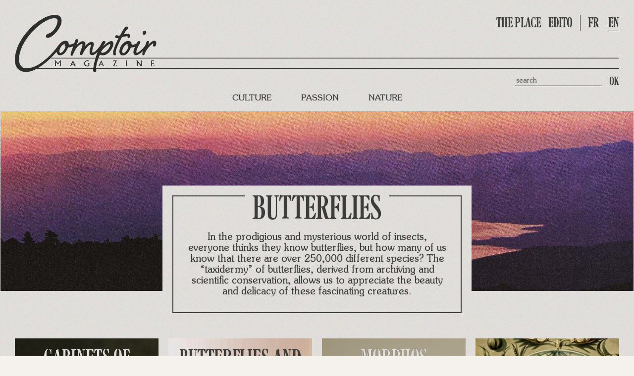

--- FILE ---
content_type: text/html; charset=UTF-8
request_url: https://lecomptoirgeneral.com/en/magazine/tag/butterflies-en/
body_size: 22906
content:

<!doctype html>
<html lang="en-GB" translate="no">
  <!-- Hotjar Tracking Code for CG Magazine -->
<script>
    (function(h,o,t,j,a,r){
        h.hj=h.hj||function(){(h.hj.q=h.hj.q||[]).push(arguments)};
        h._hjSettings={hjid:3689093,hjsv:6};
        a=o.getElementsByTagName('head')[0];
        r=o.createElement('script');r.async=1;
        r.src=t+h._hjSettings.hjid+j+h._hjSettings.hjsv;
        a.appendChild(r);
    })(window,document,'https://static.hotjar.com/c/hotjar-','.js?sv=');
</script>
<head>
    <meta name="viewport" content="width=device-width, initial-scale=1, maximum-scale=1, user-scalable=no"/>
    <meta charset="utf-8"/>
    <meta http-equiv="Content-Type" content="text/html; charset=utf-8"/>
    <meta http-equiv="x-ua-compatible" content="ie=edge">
    <link rel="shortcut icon" href="https://lecomptoirgeneral.com/wp-content/themes/lecomptoirgeneral/favicon.png" />
    <meta name='robots' content='index, follow, max-image-preview:large, max-snippet:-1, max-video-preview:-1' />
<link rel="alternate" href="https://lecomptoirgeneral.com/magazine/dossier/papillons/" hreflang="fr" />
<link rel="alternate" href="https://lecomptoirgeneral.com/en/magazine/tag/butterflies-en/" hreflang="en" />

	<!-- This site is optimized with the Yoast SEO plugin v23.0 - https://yoast.com/wordpress/plugins/seo/ -->
	<title>Butterflies : everything you have to know - Le Comptoir Général</title>
	<meta name="description" content="In the prodigious and mysterious world of insects, everyone thinks they know butterflies, but how many of us really know ?" />
	<link rel="canonical" href="https://lecomptoirgeneral.com/en/magazine/tag/butterflies-en/" />
	<meta property="og:locale" content="en_GB" />
	<meta property="og:locale:alternate" content="fr_FR" />
	<meta property="og:type" content="article" />
	<meta property="og:title" content="Butterflies : everything you have to know - Le Comptoir Général" />
	<meta property="og:description" content="In the prodigious and mysterious world of insects, everyone thinks they know butterflies, but how many of us really know ?" />
	<meta property="og:url" content="https://lecomptoirgeneral.com/en/magazine/tag/butterflies-en/" />
	<meta property="og:site_name" content="Le Comptoir Général" />
	<meta name="twitter:card" content="summary_large_image" />
	<script type="application/ld+json" class="yoast-schema-graph">{"@context":"https://schema.org","@graph":[{"@type":"CollectionPage","@id":"https://lecomptoirgeneral.com/en/magazine/tag/butterflies-en/","url":"https://lecomptoirgeneral.com/en/magazine/tag/butterflies-en/","name":"Butterflies : everything you have to know - Le Comptoir Général","isPartOf":{"@id":"https://lecomptoirgeneral.com/en/#website"},"description":"In the prodigious and mysterious world of insects, everyone thinks they know butterflies, but how many of us really know ?","breadcrumb":{"@id":"https://lecomptoirgeneral.com/en/magazine/tag/butterflies-en/#breadcrumb"},"inLanguage":"en-GB"},{"@type":"BreadcrumbList","@id":"https://lecomptoirgeneral.com/en/magazine/tag/butterflies-en/#breadcrumb","itemListElement":[{"@type":"ListItem","position":1,"name":"Homepage","item":"https://lecomptoirgeneral.com/en/"},{"@type":"ListItem","position":2,"name":"Tag","item":"https://lecomptoirgeneral.com/en/magazine/tag/"},{"@type":"ListItem","position":3,"name":"Butterflies"}]},{"@type":"WebSite","@id":"https://lecomptoirgeneral.com/en/#website","url":"https://lecomptoirgeneral.com/en/","name":"Le Comptoir Général","description":"","publisher":{"@id":"https://lecomptoirgeneral.com/en/#organization"},"potentialAction":[{"@type":"SearchAction","target":{"@type":"EntryPoint","urlTemplate":"https://lecomptoirgeneral.com/en/?s={search_term_string}"},"query-input":"required name=search_term_string"}],"inLanguage":"en-GB"},{"@type":"Organization","@id":"https://lecomptoirgeneral.com/en/#organization","name":"Le comptoir général","url":"https://lecomptoirgeneral.com/en/","logo":{"@type":"ImageObject","inLanguage":"en-GB","@id":"https://lecomptoirgeneral.com/en/#/schema/logo/image/","url":"https://lecomptoirgeneral.com/wp-content/uploads/2021/02/cropped-logo-g.png","contentUrl":"https://lecomptoirgeneral.com/wp-content/uploads/2021/02/cropped-logo-g.png","width":208,"height":287,"caption":"Le comptoir général"},"image":{"@id":"https://lecomptoirgeneral.com/en/#/schema/logo/image/"},"sameAs":["https://www.facebook.com/lecomptoirgeneral/?locale=fr_FR","https://www.instagram.com/lecomptoirgeneral/","https://fr.linkedin.com/company/le-comptoir-general-paris"]}]}</script>
	<!-- / Yoast SEO plugin. -->


<link rel='dns-prefetch' href='//www.googletagmanager.com' />
<link rel="alternate" type="application/rss+xml" title="Le Comptoir Général &raquo; Butterflies categorie Feed" href="https://lecomptoirgeneral.com/en/magazine/tag/butterflies-en/feed/" />
<style id='wp-img-auto-sizes-contain-inline-css' type='text/css'>
img:is([sizes=auto i],[sizes^="auto," i]){contain-intrinsic-size:3000px 1500px}
/*# sourceURL=wp-img-auto-sizes-contain-inline-css */
</style>
<style id='wp-emoji-styles-inline-css' type='text/css'>

	img.wp-smiley, img.emoji {
		display: inline !important;
		border: none !important;
		box-shadow: none !important;
		height: 1em !important;
		width: 1em !important;
		margin: 0 0.07em !important;
		vertical-align: -0.1em !important;
		background: none !important;
		padding: 0 !important;
	}
/*# sourceURL=wp-emoji-styles-inline-css */
</style>
<style id='wp-block-library-inline-css' type='text/css'>
:root{--wp-block-synced-color:#7a00df;--wp-block-synced-color--rgb:122,0,223;--wp-bound-block-color:var(--wp-block-synced-color);--wp-editor-canvas-background:#ddd;--wp-admin-theme-color:#007cba;--wp-admin-theme-color--rgb:0,124,186;--wp-admin-theme-color-darker-10:#006ba1;--wp-admin-theme-color-darker-10--rgb:0,107,160.5;--wp-admin-theme-color-darker-20:#005a87;--wp-admin-theme-color-darker-20--rgb:0,90,135;--wp-admin-border-width-focus:2px}@media (min-resolution:192dpi){:root{--wp-admin-border-width-focus:1.5px}}.wp-element-button{cursor:pointer}:root .has-very-light-gray-background-color{background-color:#eee}:root .has-very-dark-gray-background-color{background-color:#313131}:root .has-very-light-gray-color{color:#eee}:root .has-very-dark-gray-color{color:#313131}:root .has-vivid-green-cyan-to-vivid-cyan-blue-gradient-background{background:linear-gradient(135deg,#00d084,#0693e3)}:root .has-purple-crush-gradient-background{background:linear-gradient(135deg,#34e2e4,#4721fb 50%,#ab1dfe)}:root .has-hazy-dawn-gradient-background{background:linear-gradient(135deg,#faaca8,#dad0ec)}:root .has-subdued-olive-gradient-background{background:linear-gradient(135deg,#fafae1,#67a671)}:root .has-atomic-cream-gradient-background{background:linear-gradient(135deg,#fdd79a,#004a59)}:root .has-nightshade-gradient-background{background:linear-gradient(135deg,#330968,#31cdcf)}:root .has-midnight-gradient-background{background:linear-gradient(135deg,#020381,#2874fc)}:root{--wp--preset--font-size--normal:16px;--wp--preset--font-size--huge:42px}.has-regular-font-size{font-size:1em}.has-larger-font-size{font-size:2.625em}.has-normal-font-size{font-size:var(--wp--preset--font-size--normal)}.has-huge-font-size{font-size:var(--wp--preset--font-size--huge)}.has-text-align-center{text-align:center}.has-text-align-left{text-align:left}.has-text-align-right{text-align:right}.has-fit-text{white-space:nowrap!important}#end-resizable-editor-section{display:none}.aligncenter{clear:both}.items-justified-left{justify-content:flex-start}.items-justified-center{justify-content:center}.items-justified-right{justify-content:flex-end}.items-justified-space-between{justify-content:space-between}.screen-reader-text{border:0;clip-path:inset(50%);height:1px;margin:-1px;overflow:hidden;padding:0;position:absolute;width:1px;word-wrap:normal!important}.screen-reader-text:focus{background-color:#ddd;clip-path:none;color:#444;display:block;font-size:1em;height:auto;left:5px;line-height:normal;padding:15px 23px 14px;text-decoration:none;top:5px;width:auto;z-index:100000}html :where(.has-border-color){border-style:solid}html :where([style*=border-top-color]){border-top-style:solid}html :where([style*=border-right-color]){border-right-style:solid}html :where([style*=border-bottom-color]){border-bottom-style:solid}html :where([style*=border-left-color]){border-left-style:solid}html :where([style*=border-width]){border-style:solid}html :where([style*=border-top-width]){border-top-style:solid}html :where([style*=border-right-width]){border-right-style:solid}html :where([style*=border-bottom-width]){border-bottom-style:solid}html :where([style*=border-left-width]){border-left-style:solid}html :where(img[class*=wp-image-]){height:auto;max-width:100%}:where(figure){margin:0 0 1em}html :where(.is-position-sticky){--wp-admin--admin-bar--position-offset:var(--wp-admin--admin-bar--height,0px)}@media screen and (max-width:600px){html :where(.is-position-sticky){--wp-admin--admin-bar--position-offset:0px}}

/*# sourceURL=wp-block-library-inline-css */
</style><style id='global-styles-inline-css' type='text/css'>
:root{--wp--preset--aspect-ratio--square: 1;--wp--preset--aspect-ratio--4-3: 4/3;--wp--preset--aspect-ratio--3-4: 3/4;--wp--preset--aspect-ratio--3-2: 3/2;--wp--preset--aspect-ratio--2-3: 2/3;--wp--preset--aspect-ratio--16-9: 16/9;--wp--preset--aspect-ratio--9-16: 9/16;--wp--preset--color--black: #000000;--wp--preset--color--cyan-bluish-gray: #abb8c3;--wp--preset--color--white: #ffffff;--wp--preset--color--pale-pink: #f78da7;--wp--preset--color--vivid-red: #cf2e2e;--wp--preset--color--luminous-vivid-orange: #ff6900;--wp--preset--color--luminous-vivid-amber: #fcb900;--wp--preset--color--light-green-cyan: #7bdcb5;--wp--preset--color--vivid-green-cyan: #00d084;--wp--preset--color--pale-cyan-blue: #8ed1fc;--wp--preset--color--vivid-cyan-blue: #0693e3;--wp--preset--color--vivid-purple: #9b51e0;--wp--preset--gradient--vivid-cyan-blue-to-vivid-purple: linear-gradient(135deg,rgb(6,147,227) 0%,rgb(155,81,224) 100%);--wp--preset--gradient--light-green-cyan-to-vivid-green-cyan: linear-gradient(135deg,rgb(122,220,180) 0%,rgb(0,208,130) 100%);--wp--preset--gradient--luminous-vivid-amber-to-luminous-vivid-orange: linear-gradient(135deg,rgb(252,185,0) 0%,rgb(255,105,0) 100%);--wp--preset--gradient--luminous-vivid-orange-to-vivid-red: linear-gradient(135deg,rgb(255,105,0) 0%,rgb(207,46,46) 100%);--wp--preset--gradient--very-light-gray-to-cyan-bluish-gray: linear-gradient(135deg,rgb(238,238,238) 0%,rgb(169,184,195) 100%);--wp--preset--gradient--cool-to-warm-spectrum: linear-gradient(135deg,rgb(74,234,220) 0%,rgb(151,120,209) 20%,rgb(207,42,186) 40%,rgb(238,44,130) 60%,rgb(251,105,98) 80%,rgb(254,248,76) 100%);--wp--preset--gradient--blush-light-purple: linear-gradient(135deg,rgb(255,206,236) 0%,rgb(152,150,240) 100%);--wp--preset--gradient--blush-bordeaux: linear-gradient(135deg,rgb(254,205,165) 0%,rgb(254,45,45) 50%,rgb(107,0,62) 100%);--wp--preset--gradient--luminous-dusk: linear-gradient(135deg,rgb(255,203,112) 0%,rgb(199,81,192) 50%,rgb(65,88,208) 100%);--wp--preset--gradient--pale-ocean: linear-gradient(135deg,rgb(255,245,203) 0%,rgb(182,227,212) 50%,rgb(51,167,181) 100%);--wp--preset--gradient--electric-grass: linear-gradient(135deg,rgb(202,248,128) 0%,rgb(113,206,126) 100%);--wp--preset--gradient--midnight: linear-gradient(135deg,rgb(2,3,129) 0%,rgb(40,116,252) 100%);--wp--preset--font-size--small: 13px;--wp--preset--font-size--medium: 20px;--wp--preset--font-size--large: 36px;--wp--preset--font-size--x-large: 42px;--wp--preset--spacing--20: 0.44rem;--wp--preset--spacing--30: 0.67rem;--wp--preset--spacing--40: 1rem;--wp--preset--spacing--50: 1.5rem;--wp--preset--spacing--60: 2.25rem;--wp--preset--spacing--70: 3.38rem;--wp--preset--spacing--80: 5.06rem;--wp--preset--shadow--natural: 6px 6px 9px rgba(0, 0, 0, 0.2);--wp--preset--shadow--deep: 12px 12px 50px rgba(0, 0, 0, 0.4);--wp--preset--shadow--sharp: 6px 6px 0px rgba(0, 0, 0, 0.2);--wp--preset--shadow--outlined: 6px 6px 0px -3px rgb(255, 255, 255), 6px 6px rgb(0, 0, 0);--wp--preset--shadow--crisp: 6px 6px 0px rgb(0, 0, 0);}:where(.is-layout-flex){gap: 0.5em;}:where(.is-layout-grid){gap: 0.5em;}body .is-layout-flex{display: flex;}.is-layout-flex{flex-wrap: wrap;align-items: center;}.is-layout-flex > :is(*, div){margin: 0;}body .is-layout-grid{display: grid;}.is-layout-grid > :is(*, div){margin: 0;}:where(.wp-block-columns.is-layout-flex){gap: 2em;}:where(.wp-block-columns.is-layout-grid){gap: 2em;}:where(.wp-block-post-template.is-layout-flex){gap: 1.25em;}:where(.wp-block-post-template.is-layout-grid){gap: 1.25em;}.has-black-color{color: var(--wp--preset--color--black) !important;}.has-cyan-bluish-gray-color{color: var(--wp--preset--color--cyan-bluish-gray) !important;}.has-white-color{color: var(--wp--preset--color--white) !important;}.has-pale-pink-color{color: var(--wp--preset--color--pale-pink) !important;}.has-vivid-red-color{color: var(--wp--preset--color--vivid-red) !important;}.has-luminous-vivid-orange-color{color: var(--wp--preset--color--luminous-vivid-orange) !important;}.has-luminous-vivid-amber-color{color: var(--wp--preset--color--luminous-vivid-amber) !important;}.has-light-green-cyan-color{color: var(--wp--preset--color--light-green-cyan) !important;}.has-vivid-green-cyan-color{color: var(--wp--preset--color--vivid-green-cyan) !important;}.has-pale-cyan-blue-color{color: var(--wp--preset--color--pale-cyan-blue) !important;}.has-vivid-cyan-blue-color{color: var(--wp--preset--color--vivid-cyan-blue) !important;}.has-vivid-purple-color{color: var(--wp--preset--color--vivid-purple) !important;}.has-black-background-color{background-color: var(--wp--preset--color--black) !important;}.has-cyan-bluish-gray-background-color{background-color: var(--wp--preset--color--cyan-bluish-gray) !important;}.has-white-background-color{background-color: var(--wp--preset--color--white) !important;}.has-pale-pink-background-color{background-color: var(--wp--preset--color--pale-pink) !important;}.has-vivid-red-background-color{background-color: var(--wp--preset--color--vivid-red) !important;}.has-luminous-vivid-orange-background-color{background-color: var(--wp--preset--color--luminous-vivid-orange) !important;}.has-luminous-vivid-amber-background-color{background-color: var(--wp--preset--color--luminous-vivid-amber) !important;}.has-light-green-cyan-background-color{background-color: var(--wp--preset--color--light-green-cyan) !important;}.has-vivid-green-cyan-background-color{background-color: var(--wp--preset--color--vivid-green-cyan) !important;}.has-pale-cyan-blue-background-color{background-color: var(--wp--preset--color--pale-cyan-blue) !important;}.has-vivid-cyan-blue-background-color{background-color: var(--wp--preset--color--vivid-cyan-blue) !important;}.has-vivid-purple-background-color{background-color: var(--wp--preset--color--vivid-purple) !important;}.has-black-border-color{border-color: var(--wp--preset--color--black) !important;}.has-cyan-bluish-gray-border-color{border-color: var(--wp--preset--color--cyan-bluish-gray) !important;}.has-white-border-color{border-color: var(--wp--preset--color--white) !important;}.has-pale-pink-border-color{border-color: var(--wp--preset--color--pale-pink) !important;}.has-vivid-red-border-color{border-color: var(--wp--preset--color--vivid-red) !important;}.has-luminous-vivid-orange-border-color{border-color: var(--wp--preset--color--luminous-vivid-orange) !important;}.has-luminous-vivid-amber-border-color{border-color: var(--wp--preset--color--luminous-vivid-amber) !important;}.has-light-green-cyan-border-color{border-color: var(--wp--preset--color--light-green-cyan) !important;}.has-vivid-green-cyan-border-color{border-color: var(--wp--preset--color--vivid-green-cyan) !important;}.has-pale-cyan-blue-border-color{border-color: var(--wp--preset--color--pale-cyan-blue) !important;}.has-vivid-cyan-blue-border-color{border-color: var(--wp--preset--color--vivid-cyan-blue) !important;}.has-vivid-purple-border-color{border-color: var(--wp--preset--color--vivid-purple) !important;}.has-vivid-cyan-blue-to-vivid-purple-gradient-background{background: var(--wp--preset--gradient--vivid-cyan-blue-to-vivid-purple) !important;}.has-light-green-cyan-to-vivid-green-cyan-gradient-background{background: var(--wp--preset--gradient--light-green-cyan-to-vivid-green-cyan) !important;}.has-luminous-vivid-amber-to-luminous-vivid-orange-gradient-background{background: var(--wp--preset--gradient--luminous-vivid-amber-to-luminous-vivid-orange) !important;}.has-luminous-vivid-orange-to-vivid-red-gradient-background{background: var(--wp--preset--gradient--luminous-vivid-orange-to-vivid-red) !important;}.has-very-light-gray-to-cyan-bluish-gray-gradient-background{background: var(--wp--preset--gradient--very-light-gray-to-cyan-bluish-gray) !important;}.has-cool-to-warm-spectrum-gradient-background{background: var(--wp--preset--gradient--cool-to-warm-spectrum) !important;}.has-blush-light-purple-gradient-background{background: var(--wp--preset--gradient--blush-light-purple) !important;}.has-blush-bordeaux-gradient-background{background: var(--wp--preset--gradient--blush-bordeaux) !important;}.has-luminous-dusk-gradient-background{background: var(--wp--preset--gradient--luminous-dusk) !important;}.has-pale-ocean-gradient-background{background: var(--wp--preset--gradient--pale-ocean) !important;}.has-electric-grass-gradient-background{background: var(--wp--preset--gradient--electric-grass) !important;}.has-midnight-gradient-background{background: var(--wp--preset--gradient--midnight) !important;}.has-small-font-size{font-size: var(--wp--preset--font-size--small) !important;}.has-medium-font-size{font-size: var(--wp--preset--font-size--medium) !important;}.has-large-font-size{font-size: var(--wp--preset--font-size--large) !important;}.has-x-large-font-size{font-size: var(--wp--preset--font-size--x-large) !important;}
/*# sourceURL=global-styles-inline-css */
</style>

<style id='classic-theme-styles-inline-css' type='text/css'>
/*! This file is auto-generated */
.wp-block-button__link{color:#fff;background-color:#32373c;border-radius:9999px;box-shadow:none;text-decoration:none;padding:calc(.667em + 2px) calc(1.333em + 2px);font-size:1.125em}.wp-block-file__button{background:#32373c;color:#fff;text-decoration:none}
/*# sourceURL=/wp-includes/css/classic-themes.min.css */
</style>
<link rel='stylesheet' id='woocommerce-layout-css' href='https://lecomptoirgeneral.com/wp-content/plugins/woocommerce/assets/css/woocommerce-layout.css?ver=7.6.0' type='text/css' media='all' />
<link rel='stylesheet' id='woocommerce-smallscreen-css' href='https://lecomptoirgeneral.com/wp-content/plugins/woocommerce/assets/css/woocommerce-smallscreen.css?ver=7.6.0' type='text/css' media='only screen and (max-width: 768px)' />
<link rel='stylesheet' id='woocommerce-general-css' href='https://lecomptoirgeneral.com/wp-content/plugins/woocommerce/assets/css/woocommerce.css?ver=7.6.0' type='text/css' media='all' />
<style id='woocommerce-inline-inline-css' type='text/css'>
.woocommerce form .form-row .required { visibility: visible; }
/*# sourceURL=woocommerce-inline-inline-css */
</style>
<link rel='stylesheet' id='sage/css-css' href='https://lecomptoirgeneral.com/wp-content/themes/lecomptoirgeneral/dist/styles/main.min.css' type='text/css' media='all' />
<link rel='stylesheet' id='custom-css' href='https://lecomptoirgeneral.com/wp-content/themes/lecomptoirgeneral/dist/styles/custom.css?ver=1769148958' type='text/css' media='all' />
<script type="text/javascript" src="https://lecomptoirgeneral.com/wp-includes/js/jquery/jquery.min.js?ver=3.7.1" id="jquery-core-js"></script>
<script type="text/javascript" src="https://lecomptoirgeneral.com/wp-includes/js/jquery/jquery-migrate.min.js?ver=3.4.1" id="jquery-migrate-js"></script>

<!-- Google tag (gtag.js) snippet added by Site Kit -->
<!-- Google Analytics snippet added by Site Kit -->
<script type="text/javascript" src="https://www.googletagmanager.com/gtag/js?id=GT-TWTP7T6" id="google_gtagjs-js" async></script>
<script type="text/javascript" id="google_gtagjs-js-after">
/* <![CDATA[ */
window.dataLayer = window.dataLayer || [];function gtag(){dataLayer.push(arguments);}
gtag("set","linker",{"domains":["lecomptoirgeneral.com"]});
gtag("js", new Date());
gtag("set", "developer_id.dZTNiMT", true);
gtag("config", "GT-TWTP7T6");
//# sourceURL=google_gtagjs-js-after
/* ]]> */
</script>
<link rel="https://api.w.org/" href="https://lecomptoirgeneral.com/wp-json/" /><link rel="EditURI" type="application/rsd+xml" title="RSD" href="https://lecomptoirgeneral.com/xmlrpc.php?rsd" />
<meta name="generator" content="WordPress 6.9" />
<meta name="generator" content="WooCommerce 7.6.0" />
<meta name="generator" content="Site Kit by Google 1.170.0" />
		<script>
		(function(h,o,t,j,a,r){
			h.hj=h.hj||function(){(h.hj.q=h.hj.q||[]).push(arguments)};
			h._hjSettings={hjid:3665197,hjsv:5};
			a=o.getElementsByTagName('head')[0];
			r=o.createElement('script');r.async=1;
			r.src=t+h._hjSettings.hjid+j+h._hjSettings.hjsv;
			a.appendChild(r);
		})(window,document,'//static.hotjar.com/c/hotjar-','.js?sv=');
		</script>
			<noscript><style>.woocommerce-product-gallery{ opacity: 1 !important; }</style></noscript>
	<style type="text/css">.recentcomments a{display:inline !important;padding:0 !important;margin:0 !important;}</style><link rel="icon" href="https://lecomptoirgeneral.com/wp-content/uploads/2021/04/cropped-favicon-32x32.png" sizes="32x32" />
<link rel="icon" href="https://lecomptoirgeneral.com/wp-content/uploads/2021/04/cropped-favicon-192x192.png" sizes="192x192" />
<link rel="apple-touch-icon" href="https://lecomptoirgeneral.com/wp-content/uploads/2021/04/cropped-favicon-180x180.png" />
<meta name="msapplication-TileImage" content="https://lecomptoirgeneral.com/wp-content/uploads/2021/04/cropped-favicon-270x270.png" />

          <style>
            :root{
                                --text-color : #212121;
                                                --main-color : #FFFFFF;
                            }
          </style>
  <script async src="https://www.googletagmanager.com/gtag/js?id=G-S0048D1SHW"></script>
  <script>
    window.dataLayer = window.dataLayer || [];
    function gtag(){dataLayer.push(arguments);}
    gtag('js', new Date());

    gtag('config', 'G-S0048D1SHW');
  </script>
<meta name="facebook-domain-verification" content="yk0vu8cbcl6423d6rzw2tgxhcl70fi" />
</head>
  <body class="archive tax-categorie term-butterflies-en term-237 wp-custom-logo wp-theme-lecomptoirgeneral theme-lecomptoirgeneral woocommerce-no-js sidebar-primary">

      <div class="introduction">
            <div class="section1" style="background: url('418') no-repeat center/cover;">
            <div class="delimiters"></div>
            <div class="content-loader">
                <p class="p1">There is a mysterious world.</p>
<p class="p1">A labyrinth that invites you to wander and awakens your nostalgia.</p>
<p class="p1">In this universe with immersive movie sets, imagination leads to inspiration and to the encounter with the other. The unknown. Time stands still between the past and the future, at that moment when the impossible becomes possible.</p>            </div>
            <div class="delimiters"></div>
        </div>
        <div class="section2" style="background: url('418') no-repeat center/cover;">
            <div class="delimiters"></div>
            <img src="https://lecomptoirgeneral.com/wp-content/uploads/2021/02/COMPTOIR-01-2.png" alt="Le comptoir général présente &#8211; EN" loading="lazy">
            <div class="delimiters"></div>
        </div>
        <div class="scroll">
            <p>Scroll to discover</p>
            <img src="https://lecomptoirgeneral.com/wp-content/uploads/2021/02/fleche-scroll-1.png" alt="">
        </div>
    </div>
<div id="loader-test">
    <!-- <svg xmlns="http://www.w3.org/2000/svg" width="64.052" height="89.571" viewBox="0 0 64.052 89.571">
    <path id="Union_1" data-name="Union 1" d="M1299.141-224.572c.052-1.031,1.716-2.415,2.827-3.289,8.277-6.512,16.629-12.928,24.953-19.379.772-.6,1.514-1.238,3.135-2.57-9.76,0-18.4-.143-27.032.076-3.131.079-4.156-.751-3.974-3.986.228-4.045-.627-10.368.8-11.849,1.046-1.086,5.214-1.017,8.958-.949,1.08.02,2.126.04,3.051.032,7.656-.065,15.314-.06,22.971-.057,7.807,0,15.613.008,23.419-.059,2.844-.024,3.842.572,3.749,3.677-.123,4.083.66,10.12-.757,12.279-.729,1.109-4.388.988-7.934.868-1.45-.049-2.881-.1-4.084-.063-4.753.138-9.512.032-15.494.032,8.96,6.661,16.909,12.7,25.019,18.514,2.313,1.656,3.429,3.332,3.262,6.3-.274,4.829-.074,9.685-.074,14.819a19.636,19.636,0,0,1-4.929-2.976c-7.3-5.292-14.659-10.523-21.77-16.071-2.542-1.984-4.03-1.735-6.454.214-9.48,7.627-19.187,14.965-29.653,23.063C1299.128-212.7,1299.064-223.053,1299.141-224.572Zm32.291-46.267a11.716,11.716,0,0,1-12.01-11.656c.03-6.565,5.236-11.516,12.1-11.506,6.81.012,12.061,5.069,12.035,11.59a11.777,11.777,0,0,1-12.117,11.571Z" transform="translate(-1298.524 294.5)" fill="#040405" stroke="rgba(0,0,0,0)" stroke-miterlimit="10" stroke-width="1"/>
    </svg> -->
</div>      <div id="global">
        <main data-barba="wrapper">
            <section data-barba="container" data-barba-namespace="archiveController">
            <!-- Google tag (gtag.js) -->
<script async src="https://www.googletagmanager.com/gtag/js?id=G-MHFR60KC6B"></script>
<script>
  window.dataLayer = window.dataLayer || [];
  function gtag(){dataLayer.push(arguments);}
  gtag('js', new Date());

  gtag('config', 'G-MHFR60KC6B');
</script>


<header class="header-magazine magazine-container-mw--bigger">
    <a href="https://lecomptoirgeneral.com/magazine/" data-barba-prevent="self"><svg xmlns="http://www.w3.org/2000/svg" class="logo-magazine-desktop" xmlns:xlink="http://www.w3.org/1999/xlink" width="100%" height="100%" viewBox="0 0 964.871 91.398">
  <defs>
    <clipPath id="clip-path">
      <rect id="Rectangle_1" data-name="Rectangle 1" width="964.871" height="91.398" transform="translate(0 0)" fill="none"/>
    </clipPath>
  </defs>
  <g id="Groupe_2" data-name="Groupe 2" transform="translate(0 0)">
    <g id="Groupe_1" data-name="Groupe 1" clip-path="url(#clip-path)">
      <path id="Tracé_1" data-name="Tracé 1" d="M964.871,68.293H133.688A25.076,25.076,0,0,1,136,63.179a6.727,6.727,0,0,0,3.676,1.387c10.577.021,17.686-13.209,17.7-18.36.006-3.035-1.371-4.509-3.486-4.513-2.3-.005-7.087,2.56-12.709,8.344.739-1.838,3.6-5.419,3.6-6.615,0-1.38-1.56-1.935-2.664-1.937-1.84,0-3.132,2.477-4.425,4.866-.3.581-.715,1.442-1.195,2.5-.249.3-.5.6-.74.9-3.136,4.224-8.391,10.376-11.242,10.37-.736,0-1.01-.645-1.009-1.657.009-4.139,2.592-8.272,2.6-12.228a3.457,3.457,0,0,0-3.58-3.318c-2.759-.005-7.365,3.205-10.407,6.785a20.48,20.48,0,0,0,.561-4.229c0-2.668-3.029-3.593-4.776-3.6-2.208,0-6.721,3.3-9.395,6.42.833-2.207,2.588-6.249,2.591-7.537,0-1.748-1.1-2.21-2.387-2.212-1.012,0-2.118,1.283-2.858,3.581-.339,1.046-.654,1.98-.973,2.937a18.683,18.683,0,0,0-2.436,1.1,12.513,12.513,0,0,1-5.521,1.368c-.919,0-1.191-2.118-1.19-2.761,0-1.564-1.648-3.315-5.236-3.322-3.231-.006-6.871,2.241-9.63,5.6A50.1,50.1,0,0,0,66.412,52.7a119.278,119.278,0,0,1-20.18,20.489c-10.188,7.965-19.626,12-28.052,12h-.053C11.312,85.178,6.564,79.413,6.58,71.173c.028-13.64,7.8-29.79,21.335-44.307C40.166,13.721,54.164,5.233,63.588,5.233h.032c2.867.006,4.576,1.621,4.571,4.32-.008,3.841-1.737,8.447-4.743,12.638-2.9,4.036-6.386,6.843-9.338,7.507-3,.672-4.527,2.164-4.532,4.434,0,1.195.426,2.416,3.621,2.423h.008c3.276,0,8.6-3.726,13.266-9.276,5.1-6.074,8.153-12.746,8.163-17.848C74.648,3.363,70.882.014,64.033,0h-.044C52.482,0,36.461,8.962,23.156,22.844,8.471,38.164.031,55.971,0,71.7c-.025,12.04,6.7,19.243,17.98,19.266h.046c4.913,0,10.364-1.588,16.263-4.685h90.784c-.039.59-.065,1.165-.066,1.71-.005,2.483,1.189,3.406,2.568,3.409s2.487-1.65,2.489-2.754a16,16,0,0,0-.257-2.365H964.871V84.92H129.706c.047-3.995,1.817-10.478,3.53-15.367H964.871ZM151.394,46.654c.645,0,1.1.279,1.1,1.014-.005,2.208-5.268,12.774-12.534,12.759a3.233,3.233,0,0,1-2.389-1.108c1.757-4.411,11.339-12.67,13.821-12.665m-71.549-.419a6.561,6.561,0,0,0-.372,1.838,2.569,2.569,0,0,0,1.468,2.211c-.005,2.3-4.528,10.475-7.932,10.469a2.267,2.267,0,0,1-1.926-2.4c.012-5.61,5.082-11.946,8.762-12.122M66.712,58.976c.347,3.552,2.725,5.448,5.278,5.454,6.531.012,10.684-7.061,12.81-12.483A20.584,20.584,0,0,0,92.437,50.4c.293-.141.5-.269.76-.4-2.57,7.312-4.188,11.159-4.191,12.631a2.433,2.433,0,0,0,2.111,2.488c1.379,0,1.382-1.377,2.583-3.766a51.842,51.842,0,0,1,4.063-7.625c3.043-4.409,7.924-7.342,8.936-7.341.735,0,1.287.187,1.285,1.107,0,1.379-1.484,5.7-2.6,9.284a33.152,33.152,0,0,0-1.572,4.6,2.572,2.572,0,0,0,2.478,2.673c1.195,0,2.026-1.468,2.95-3.673,1.386-3.4,8.764-12.859,11.431-12.854a.711.711,0,0,1,.643.737c0,2.116-2.038,6.986-2.045,10.665-.007,3.311,1.553,5.245,4.312,5.251,2.605,0,5.818-2.409,8.731-5.26-.311.811-.616,1.622-.91,2.425-.666,1.82-1.508,4.25-2.359,6.963h-71.3q4.391-4.275,8.959-9.317M125.189,84.92H36.735A108.866,108.866,0,0,0,56.446,69.553h72.213a88.908,88.908,0,0,0-3.47,15.367" fill="#2e2e2d"/>
      <path id="Tracé_2" data-name="Tracé 2" d="M165.485,37.2c-4.155,8.178-8.683,18.654-8.693,23.528-.005,2.575.912,3.865,2.567,3.868a2.281,2.281,0,0,0,2.212-2.111c0-.551-.641-1.473-.639-2.3.009-4.69,4.906-15.441,10.075-24.537a27.284,27.284,0,0,1,7.269-1.548c1.1,0,1.93.372,1.93.739,0,.46-.186.828-.187,1.288,0,.552.273,1.1,1.377,1.106,1.38,0,2.856-2.109,2.86-3.949,0-2.115-1.65-3.038-5.052-3.045a18.945,18.945,0,0,0-5.245.817c2.584-4.594,3.139-5.972,4.429-6.889,1.842-1.468,2.212-2.2,2.214-3.4,0-1.379-.639-2.116-2.295-2.12-1.38,0-2.486,1.1-4.054,3.3-1.66,2.2-3.137,5.236-6.368,10.84a8.122,8.122,0,0,1-2.484.363c-1.1,0-1.838-.739-2.758-.741a2.484,2.484,0,0,0-2.58,2.662c0,1.472,1.007,2.117,5.422,2.126" fill="#2e2e2d"/>
      <path id="Tracé_3" data-name="Tracé 3" d="M206.053,31.864a4.2,4.2,0,0,0,3.687-3.856c0-2.207-1.1-2.761-2.2-2.763a3.59,3.59,0,0,0-3.5,3.3c0,1.38.545,3.312,2.017,3.315" fill="#2e2e2d"/>
      <path id="Tracé_4" data-name="Tracé 4" d="M166.913,58.366c-.009,4.14,2.654,6.26,5.413,6.266,6.531.013,10.684-7.061,12.809-12.483a22.185,22.185,0,0,0,6.7-1.215c-1.317,3-2.573,6.4-2.577,8.489-.007,3.219,2.1,4.879,4.036,4.883,2.982,0,7.414-3.073,11.364-6.659a21.114,21.114,0,0,0-1.335,4.564,2.484,2.484,0,0,0,2.386,2.3c.552,0,1.383-1.745,2.123-3.583a30.394,30.394,0,0,1,2.678-5.237c3.043-4.409,8.941-10.007,10.137-10.005.46,0,.551.185.551.461a23.57,23.57,0,0,0-.649,2.482,1.788,1.788,0,0,0,1.836,1.843c2.667,0,3.408-2.66,3.414-5.787a3.236,3.236,0,0,0-3.488-3.5c-2.392-.005-5.8,2.932-9.579,6.787a24.2,24.2,0,0,0,1.574-4.78c0-1.012-.825-1.657-2.021-1.66-1.471,0-2.117,1.376-2.858,3.766-.235.839-.686,2.13-1.276,3.675-.254.3-.508.611-.756.92-3.135,4.224-9.77,10.465-12.253,10.46a1.413,1.413,0,0,1-1.285-1.474c0-1.84,2.592-8.181,5.268-12.5a4.489,4.489,0,0,0,1.2-2.757,2.046,2.046,0,0,0-2.295-1.936c-1.288,0-2.211,1.467-3.318,3.3-.062.116-.187.355-.3.571-.556.27-1.153.593-1.633.805a12.5,12.5,0,0,1-5.521,1.368c-.919,0-1.191-2.118-1.19-2.761,0-1.564-1.648-3.315-5.236-3.322-6.162-.012-13.9,8.066-13.921,16.711m6.432,2.589a2.265,2.265,0,0,1-1.926-2.4c.012-5.61,5.082-11.947,8.762-12.124a6.539,6.539,0,0,0-.372,1.839,2.569,2.569,0,0,0,1.468,2.211c0,2.3-4.529,10.476-7.932,10.469" fill="#2e2e2d"/>
      <path id="Tracé_5" data-name="Tracé 5" d="M64.184,73.691v5.827a5.618,5.618,0,0,1-.423,2.49h2.216a5.529,5.529,0,0,1-.4-2.079V75.26l3.162,3.91,3.138-3.91v4.432a5.459,5.459,0,0,1-.411,2.316h2.241a5.735,5.735,0,0,1-.423-2.465V74.949a2.847,2.847,0,0,1,.747-2.242H72.2a5.161,5.161,0,0,1-.673.984L68.741,77.14l-2.553-3.175a4.554,4.554,0,0,1-.809-1.295H63.263Z" fill="#2e2e2d"/>
      <path id="Tracé_6" data-name="Tracé 6" d="M90.57,80.116l.473-1.009h3.275l.548,1.258a3.759,3.759,0,0,1,.386,1.644l2.216-.025a12.646,12.646,0,0,1-1.456-2.528l-3.163-6.823h-.075l-3.6,7.147a9.262,9.262,0,0,1-1.358,2.229H90.1a4.233,4.233,0,0,1,.473-1.893m2.179-4.607,1.083,2.5H91.566Z" fill="#2e2e2d"/>
      <path id="Tracé_7" data-name="Tracé 7" d="M115.737,82.071a7.991,7.991,0,0,0,3.274-.61,4.172,4.172,0,0,1-.173-1.444V78.908a4.226,4.226,0,0,1,.261-1.618H116.82a3.075,3.075,0,0,1,.623,2.291v1.033a3.674,3.674,0,0,1-1.644.324,3.549,3.549,0,0,1-3.785-3.686,3.391,3.391,0,0,1,3.362-3.66,6.241,6.241,0,0,1,2.964.846V72.882a9.435,9.435,0,0,0-2.429-.311,4.778,4.778,0,0,0-4.158,1.656,5.2,5.2,0,0,0-1.171,3.312c0,1.768.959,4.532,5.155,4.532" fill="#2e2e2d"/>
      <path id="Tracé_8" data-name="Tracé 8" d="M137.94,72.633l-3.6,7.147a9.262,9.262,0,0,1-1.357,2.229h2.279a4.233,4.233,0,0,1,.473-1.893l.473-1.008h3.274l.548,1.257a3.752,3.752,0,0,1,.387,1.644l2.216-.025a12.6,12.6,0,0,1-1.457-2.528l-3.162-6.823Zm-1.208,5.379,1.183-2.5,1.083,2.5Z" fill="#2e2e2d"/>
      <path id="Tracé_9" data-name="Tracé 9" d="M162.683,82.008l.672-1.706a7.106,7.106,0,0,1-3.785.772,6.179,6.179,0,0,1-.747-.037l2.926-6.188,1.1-2.179h-5.578l-.6,1.743a6.909,6.909,0,0,1,3.225-.8,7.182,7.182,0,0,1,.847.05c-1.345,2.913-2.789,5.777-4.2,8.342Z" fill="#2e2e2d"/>
      <path id="Tracé_10" data-name="Tracé 10" d="M179.484,72.67h-2.1a5.348,5.348,0,0,1,.361,2.216v4.445a7.26,7.26,0,0,1-.361,2.677h2.1a8.058,8.058,0,0,1-.349-2.577v-4.3a6.683,6.683,0,0,1,.349-2.465" fill="#2e2e2d"/>
      <path id="Tracé_11" data-name="Tracé 11" d="M200.14,80.664a4.469,4.469,0,0,1,.8,1.345h1.731a6.01,6.01,0,0,1-.311-2.329V74.663a7.182,7.182,0,0,1,.236-1.993H200.8a8.329,8.329,0,0,1,.262,2.69v4.246l-4.221-5.354a5.29,5.29,0,0,1-1-1.582h-2.229a6.349,6.349,0,0,1,1.257,1.258v5.615a9.842,9.842,0,0,1-.311,2.466h1.98a8.762,8.762,0,0,1-.374-2.74V75.584Z" fill="#2e2e2d"/>
      <path id="Tracé_12" data-name="Tracé 12" d="M217.376,82.008h4.894l.683-1.556a9.417,9.417,0,0,1-3.835.672V77.712a8.223,8.223,0,0,1,2.13.411l.8-1.307h-2.926V73.554a4.857,4.857,0,0,1,2.579.56l.709-1.444h-5.03a8.192,8.192,0,0,1,.349,2.365v4.57a7.557,7.557,0,0,1-.349,2.4" fill="#2e2e2d"/>
    </g>
  </g>
</svg>


<svg id="Groupe_4" class="logo-magazine-mobile" data-name="Groupe 4" xmlns="http://www.w3.org/2000/svg" xmlns:xlink="http://www.w3.org/1999/xlink" width="100%" height="100%" viewBox="0 0 394.17 63.59">
  <defs>
    <clipPath id="clip-path">
      <rect id="Rectangle_2" data-name="Rectangle 2" width="394.17" height="63.59" transform="translate(0 0)" fill="none"/>
    </clipPath>
  </defs>
  <g id="Groupe_3" data-name="Groupe 3" clip-path="url(#clip-path)">
    <path id="Tracé_13" data-name="Tracé 13" d="M394.17,48.39v-.88H93.04a17.094,17.094,0,0,1,1.61-3.56,4.69,4.69,0,0,0,2.56.97c7.36.01,12.31-9.19,12.32-12.78,0-2.11-.95-3.14-2.43-3.14-1.6,0-4.93,1.78-8.85,5.81.51-1.28,2.5-3.77,2.51-4.6,0-.96-1.09-1.35-1.85-1.35-1.28,0-2.18,1.72-3.08,3.39-.21.4-.5,1-.83,1.74-.17.21-.35.42-.52.63-2.18,2.94-5.84,7.22-7.82,7.22-.51,0-.7-.45-.7-1.15.01-2.88,1.8-5.76,1.81-8.51a2.4,2.4,0,0,0-2.49-2.31c-1.92,0-5.13,2.23-7.24,4.72a14.393,14.393,0,0,0,.39-2.94c0-1.86-2.11-2.5-3.32-2.5-1.54,0-4.68,2.3-6.54,4.47.58-1.54,1.8-4.35,1.8-5.25,0-1.22-.77-1.54-1.66-1.54-.7,0-1.47.89-1.99,2.49-.24.73-.45,1.38-.68,2.04a12.738,12.738,0,0,0-1.69.77,8.6,8.6,0,0,1-3.84.95c-.64,0-.83-1.47-.83-1.92,0-1.09-1.15-2.31-3.64-2.31-2.25,0-5.24,2.07-7.16,4.4a24.866,24.866,0,0,0-2.64,3.42A82.485,82.485,0,0,1,32.19,50.93c-7.09,5.54-13.66,8.35-19.52,8.35h-.04c-4.74-.01-8.05-4.02-8.04-9.76.02-9.49,5.43-20.73,14.85-30.84C27.95,9.53,37.69,3.62,44.25,3.62h.02a2.845,2.845,0,0,1,3.18,3.01,16.091,16.091,0,0,1-3.3,8.8c-2.02,2.81-4.44,4.76-6.5,5.23-2.09.47-3.15,1.51-3.15,3.09,0,.83.3,1.68,2.52,1.69h.01c2.28,0,5.99-2.59,9.23-6.46,3.55-4.23,5.67-8.87,5.68-12.42C51.95,2.34,49.33.01,44.56,0h-.03C36.52,0,25.37,6.24,16.11,15.9,5.89,26.54.02,38.94,0,49.88c-.02,8.38,4.66,13.4,12.51,13.41h.03a24.867,24.867,0,0,0,11.32-3.26H87.05c-.03.41-.05.81-.05,1.19,0,1.73.83,2.37,1.79,2.37a2.042,2.042,0,0,0,1.73-1.92,10.684,10.684,0,0,0-.18-1.65H394.17v-.88H90.27c.01-2.78,1.26-7.33,2.46-10.76H394.17ZM105.37,32.45c.45,0,.77.19.77.71,0,1.54-3.67,8.89-8.72,8.88a2.229,2.229,0,0,1-1.66-.77c1.21-3.07,7.88-8.82,9.61-8.82m-49.8-.29a4.487,4.487,0,0,0-.26,1.28,1.811,1.811,0,0,0,1.02,1.54c0,1.6-3.15,7.29-5.52,7.29a1.58,1.58,0,0,1-1.34-1.67c.01-3.91,3.54-8.32,6.1-8.44m-9.14,8.87c.24,2.47,1.9,3.79,3.67,3.8,4.55.01,7.44-4.91,8.92-8.69a14.31,14.31,0,0,0,5.32-1.08c.2-.1.35-.19.53-.28-1.79,5.09-2.91,7.77-2.92,8.79a1.7,1.7,0,0,0,1.47,1.73c.96,0,.96-.96,1.8-2.62a36.753,36.753,0,0,1,2.83-5.31c2.12-3.07,5.52-5.11,6.22-5.11.51,0,.9.13.89.77,0,.96-1.03,3.97-1.81,6.46a23.232,23.232,0,0,0-1.09,3.2,1.789,1.789,0,0,0,1.72,1.86c.83,0,1.41-1.02,2.05-2.56.96-2.37,6.1-8.95,7.96-8.95a.5.5,0,0,1,.45.51c0,1.47-1.42,4.86-1.42,7.42,0,2.3,1.08,3.65,3,3.65,1.81,0,4.05-1.68,6.08-3.66-.22.56-.43,1.13-.63,1.69-.46,1.27-1.05,2.96-1.64,4.85H40.18q3.06-2.955,6.25-6.47M87.12,59.15H25.43A75.771,75.771,0,0,0,39.28,48.39H89.54a61.25,61.25,0,0,0-2.42,10.76" fill="#3c3c3b"/>
    <path id="Tracé_14" data-name="Tracé 14" d="M115.17,25.87c-2.89,5.69-6.04,12.98-6.05,16.38,0,1.79.63,2.69,1.79,2.69a1.588,1.588,0,0,0,1.54-1.47c0-.38-.45-1.03-.44-1.6.01-3.26,3.41-10.75,7.01-17.08a19.213,19.213,0,0,1,5.06-1.08c.77,0,1.34.26,1.34.51,0,.32-.13.58-.13.9,0,.38.19.77.96.77.96,0,1.99-1.47,1.99-2.75,0-1.47-1.15-2.11-3.52-2.12a13.222,13.222,0,0,0-3.65.57c1.8-3.2,2.18-4.16,3.08-4.79,1.28-1.02,1.54-1.53,1.54-2.37,0-.96-.45-1.47-1.6-1.48-.96,0-1.73.76-2.82,2.3-1.16,1.53-2.18,3.64-4.43,7.54a5.744,5.744,0,0,1-1.73.25c-.77,0-1.28-.51-1.92-.52a1.739,1.739,0,0,0-1.8,1.85c-.01,1.02.71,1.49,3.78,1.5" fill="#3c3c3b"/>
    <path id="Tracé_15" data-name="Tracé 15" d="M143.41,22.16a2.933,2.933,0,0,0,2.57-2.68c0-1.54-.76-1.92-1.53-1.92a2.512,2.512,0,0,0-2.44,2.3c-.01.95.37,2.3,1.4,2.3" fill="#3c3c3b"/>
    <path id="Tracé_16" data-name="Tracé 16" d="M116.17,40.6c-.01,2.88,1.85,4.36,3.77,4.36,4.55.01,7.44-4.91,8.92-8.69a15.244,15.244,0,0,0,4.66-.85,18.144,18.144,0,0,0-1.79,5.91c0,2.24,1.47,3.4,2.81,3.4,2.08,0,5.16-2.14,7.91-4.63a14.477,14.477,0,0,0-.93,3.18,1.72,1.72,0,0,0,1.66,1.6c.38,0,.96-1.21,1.48-2.49a21.69,21.69,0,0,1,1.86-3.64c2.12-3.07,6.22-6.97,7.06-6.96.32,0,.38.13.38.32a16.1,16.1,0,0,0-.45,1.73,1.24,1.24,0,0,0,1.28,1.28c1.86,0,2.37-1.85,2.38-4.03a2.26,2.26,0,0,0-2.43-2.44c-1.66,0-4.04,2.04-6.67,4.72a17.457,17.457,0,0,0,1.1-3.33c0-.7-.57-1.15-1.41-1.16-1.02,0-1.47.96-1.99,2.62-.16.58-.48,1.48-.89,2.56-.18.21-.35.43-.53.64-2.18,2.94-6.8,7.28-8.53,7.28a.972.972,0,0,1-.89-1.03c0-1.28,1.8-5.69,3.67-8.7a3.155,3.155,0,0,0,.84-1.92,1.428,1.428,0,0,0-1.6-1.35c-.9,0-1.54,1.02-2.31,2.3-.04.08-.13.25-.21.4-.39.19-.8.41-1.14.56a8.6,8.6,0,0,1-3.84.95c-.64,0-.83-1.47-.83-1.92,0-1.09-1.15-2.31-3.64-2.31-4.3,0-9.69,5.63-9.7,11.64m4.47,1.81a1.58,1.58,0,0,1-1.34-1.67c.01-3.9,3.54-8.31,6.1-8.44a4.486,4.486,0,0,0-.26,1.28,1.811,1.811,0,0,0,1.02,1.54c0,1.6-3.15,7.29-5.52,7.29" fill="#3c3c3b"/>
    <path id="Tracé_17" data-name="Tracé 17" d="M44.08,51.39v4.1a3.907,3.907,0,0,1-.3,1.75h1.56a3.893,3.893,0,0,1-.28-1.46V52.5l2.23,2.75L49.5,52.5v3.12a3.827,3.827,0,0,1-.29,1.63h1.58a4.037,4.037,0,0,1-.3-1.74V52.28a1.98,1.98,0,0,1,.53-1.58H49.73a3.425,3.425,0,0,1-.47.69L47.3,53.82l-1.8-2.24a3.159,3.159,0,0,1-.57-.91H43.44Z" fill="#3c3c3b"/>
    <path id="Tracé_18" data-name="Tracé 18" d="M62.66,55.92l.33-.71H65.3l.39.89a2.586,2.586,0,0,1,.27,1.16l1.56-.02a8.694,8.694,0,0,1-1.03-1.78l-2.23-4.8h-.05l-2.53,5.03a6.422,6.422,0,0,1-.96,1.57h1.6a2.93,2.93,0,0,1,.34-1.34m1.53-3.25.76,1.76h-1.6Z" fill="#3c3c3b"/>
    <path id="Tracé_19" data-name="Tracé 19" d="M80.38,57.29a5.586,5.586,0,0,0,2.31-.43,3,3,0,0,1-.12-1.02v-.78a3.009,3.009,0,0,1,.18-1.14h-1.6a2.144,2.144,0,0,1,.44,1.61v.73a2.638,2.638,0,0,1-1.16.23,2.5,2.5,0,0,1-2.66-2.59,2.389,2.389,0,0,1,2.37-2.58,4.369,4.369,0,0,1,2.09.6v-1.1a6.442,6.442,0,0,0-1.71-.22,3.353,3.353,0,0,0-2.93,1.17,3.68,3.68,0,0,0-.82,2.33c-.02,1.25.65,3.19,3.61,3.19" fill="#3c3c3b"/>
    <path id="Tracé_20" data-name="Tracé 20" d="M96.01,50.65l-2.53,5.03a6.421,6.421,0,0,1-.96,1.57h1.6a2.931,2.931,0,0,1,.33-1.33l.33-.71h2.31l.39.89a2.586,2.586,0,0,1,.27,1.16l1.56-.02a8.694,8.694,0,0,1-1.03-1.78l-2.23-4.8h-.04Zm-.85,3.79.83-1.76.76,1.76Z" fill="#3c3c3b"/>
    <path id="Tracé_21" data-name="Tracé 21" d="M113.43,57.25l.47-1.2a4.991,4.991,0,0,1-2.66.54,3.894,3.894,0,0,1-.53-.03l2.06-4.36.77-1.53h-3.93l-.42,1.23a4.889,4.889,0,0,1,2.27-.56,4.594,4.594,0,0,1,.6.04c-.95,2.05-1.96,4.07-2.95,5.87Z" fill="#3c3c3b"/>
    <path id="Tracé_22" data-name="Tracé 22" d="M125.26,50.68h-1.48a3.716,3.716,0,0,1,.25,1.56v3.13a5.122,5.122,0,0,1-.25,1.88h1.48a5.741,5.741,0,0,1-.25-1.81V52.42a4.49,4.49,0,0,1,.25-1.74" fill="#3c3c3b"/>
    <path id="Tracé_23" data-name="Tracé 23" d="M139.8,56.3a3.054,3.054,0,0,1,.56.95h1.22a4.134,4.134,0,0,1-.22-1.64V52.08a4.905,4.905,0,0,1,.17-1.4h-1.26a5.765,5.765,0,0,1,.18,1.89v2.99l-2.97-3.77a3.735,3.735,0,0,1-.7-1.11h-1.57a4.689,4.689,0,0,1,.89.89v3.95a7.043,7.043,0,0,1-.22,1.74h1.39a6.208,6.208,0,0,1-.26-1.93V52.74Z" fill="#3c3c3b"/>
    <path id="Tracé_24" data-name="Tracé 24" d="M151.93,57.25h3.45l.48-1.1a6.666,6.666,0,0,1-2.7.47v-2.4a5.93,5.93,0,0,1,1.5.29l.56-.92h-2.06v-2.3a3.384,3.384,0,0,1,1.81.39l.5-1.02h-3.54a5.936,5.936,0,0,1,.25,1.67v3.22a5.145,5.145,0,0,1-.25,1.7" fill="#3c3c3b"/>
  </g>
</svg>
</a>
    <!-- old menu here -->
    <div class="magazine-menu">
        <div class="width-full">
            <div class="pages-magazine-menu-container" style="border-left: 0 none !important;">
                <a href="https://lecomptoirgeneral.com/en" data-barba-prevent="self">The place</a>
                <nav class="menu-magazine-navigation-global-en-container"><ul id="menu-magazine-navigation-global-en" class="menus__menu-pages"><li id="menu-item-1052" class="menu-item menu-item-type-post_type menu-item-object-page menu-item-1052"><a href="https://lecomptoirgeneral.com/en/magazine-en/">Edito</a></li>
</ul></nav>                <!-- <a href="" data-barba-prevent="self" style="margin-left: 15px;">La boutique</a> -->
            </div>
            <ul id="menu-main-navigation-language" class="menus__menu-pages"><li id="menu-item-151-fr" class="lang-item lang-item-17 lang-item-fr lang-item-first menu-item menu-item-type-custom menu-item-object-custom menu-item-151-fr"><a href="https://lecomptoirgeneral.com/magazine/dossier/papillons/" hreflang="fr-FR" lang="fr-FR">fr</a></li>
<li id="menu-item-151-en" class="lang-item lang-item-44 lang-item-en current-lang menu-item menu-item-type-custom menu-item-object-custom menu-item-151-en"><a href="https://lecomptoirgeneral.com/en/magazine/tag/butterflies-en/" hreflang="en-GB" lang="en-GB">en</a></li>
</ul>        </div>
    </div>
</header>
<div class="menu-magazine-mobile">
    <div>
        <div class="pages-magazine-menu-container">
            <a href="https://lecomptoirgeneral.com/en" data-barba-prevent="self">The place</a>
            <nav class="menu-magazine-navigation-global-en-container"><ul id="menu-magazine-navigation-global-en-1" class="menus__menu-pages"><li class="menu-item menu-item-type-post_type menu-item-object-page menu-item-1052"><a href="https://lecomptoirgeneral.com/en/magazine-en/">Edito</a></li>
</ul></nav>            <!-- <a href="" data-barba-prevent="self">La boutique</a> -->
        </div>
            <ul id="menu-main-navigation-language-1" class="menus__menu-pages"><li class="lang-item lang-item-17 lang-item-fr lang-item-first menu-item menu-item-type-custom menu-item-object-custom menu-item-151-fr"><a href="https://lecomptoirgeneral.com/magazine/dossier/papillons/" hreflang="fr-FR" lang="fr-FR">fr</a></li>
<li class="lang-item lang-item-44 lang-item-en current-lang menu-item menu-item-type-custom menu-item-object-custom menu-item-151-en"><a href="https://lecomptoirgeneral.com/en/magazine/tag/butterflies-en/" hreflang="en-GB" lang="en-GB">en</a></li>
</ul>    </div>
    <svg xmlns="http://www.w3.org/2000/svg" width="13.718" height="13.718" viewBox="0 0 13.718 13.718">
        <g id="Composant_1_1" data-name="Composant 1 – 1" transform="translate(0.53 0.53)">
            <line id="Ligne_10" data-name="Ligne 10" x2="12.657" y2="12.657" fill="none" stroke="#3c3c3b" stroke-miterlimit="10" stroke-width="1.5"/>
            <line id="Ligne_11" data-name="Ligne 11" x1="12.657" y2="12.657" fill="none" stroke="#3c3c3b" stroke-miterlimit="10" stroke-width="1.5"/>
        </g>
    </svg>
</div>
<div>
    <form role="search" method="get" class="search-form-magazine magazine-container-mw--bigger" action="https://lecomptoirgeneral.com/en/">
        <input type="hidden" name="post_type" value="article" />
        <label>
            <span class="screen-reader-text">Search</span>
            <input type="search" class="search-field" placeholder="Search" value="" name="s" title="Search for:" />
        </label>
        <input type="submit" class="search-submit" value="Ok" />
    </form>
</div>
<div class="sticky-magazine-header2">
    <nav class="menu-magazine-navigation-en-container"><ul id="menu-magazine-navigation-en" class="menus__menu-pages"><li id="menu-item-1087" class="menu-item menu-item-type-taxonomy menu-item-object-categorie menu-item-1087"><a href="https://lecomptoirgeneral.com/en/magazine/fishing-culture/">Culture</a></li>
<li id="menu-item-1110" class="menu-item menu-item-type-taxonomy menu-item-object-categorie menu-item-1110"><a href="https://lecomptoirgeneral.com/en/magazine/fishing-passion/">Passion</a></li>
<li id="menu-item-1111" class="menu-item menu-item-type-taxonomy menu-item-object-categorie menu-item-1111"><a href="https://lecomptoirgeneral.com/en/magazine/fishing-nature/">Nature</a></li>
</ul></nav>	
	
	
	

    
	
	
	
	
	
	
    </div>

<main>
    <div class="edito-category-container magazine-container-mw--bigger">
        <div class="hero-edito">
            <div>
                <img src="https://lecomptoirgeneral.com/wp-content/uploads/2022/09/PAPILLONS-1.jpg" alt="">
            </div>
        </div>
        <div class="edito-content-archive magazine-container-mw">
            <div>
                <h2>Butterflies</h2>
                <div>
                    <p><span style="font-weight: 400">In the prodigious and mysterious world of insects, everyone thinks they know butterflies, but how many of us know that there are over 250,000 different species? The &#8220;taxidermy&#8221; of butterflies, derived from archiving and scientific conservation, allows us to appreciate the beauty and delicacy of these fascinating creatures.</span></p>
                </div>
            </div>
        </div>
    </div>

    <div class="magazines-covers-container grid magazine-container-mw--bigger">
       <a href="https://lecomptoirgeneral.com/en/magazine/fishing-nature/article/cabinets-of-curiosities/" class="magazine-cover" data-barba-prevent="self">
    <div>
        <img src="https://lecomptoirgeneral.com/wp-content/uploads/2023/01/curiosite.png" alt="">
        <h3 class="title-top" style="color:#e0dedc">Cabinets of curiosities</h3>
    </div>
</a><a href="https://lecomptoirgeneral.com/en/magazine/fishing-nature/article/butterflies-and-moths-fishing/" class="magazine-cover" data-barba-prevent="self">
    <div>
        <img src="https://lecomptoirgeneral.com/wp-content/uploads/2022/07/pap-3.png" alt="">
        <h3 class="title-top" style="color:#3c3c3b">Butterflies and moths</h3>
    </div>
</a><a href="https://lecomptoirgeneral.com/en/magazine/fishing-nature/article/morphos/" class="magazine-cover" data-barba-prevent="self">
    <div>
        <img src="https://lecomptoirgeneral.com/wp-content/uploads/2024/01/morphos-2.png" alt="">
        <h3 class="title-top" style="color:#e0dedc">Morphos</h3>
    </div>
</a><a href="https://lecomptoirgeneral.com/en/magazine/fishing-nature/article/famous-cabinets-of-curiosities/" class="magazine-cover" data-barba-prevent="self">
    <div>
        <img src="https://lecomptoirgeneral.com/wp-content/uploads/2022/12/test-5.png" alt="">
        <h3 class="title-bottom" style="color:#3c3c3b">Famous cabinets of curiosities</h3>
    </div>
</a><a href="https://lecomptoirgeneral.com/en/magazine/curiosities/article/the-taxidermy/" class="magazine-cover" data-barba-prevent="self">
    <div>
        <img src="https://lecomptoirgeneral.com/wp-content/uploads/2023/01/taxi.png" alt="">
        <h3 class="title-top" style="color:#e0dedc">Taxidermy</h3>
    </div>
</a><a href="https://lecomptoirgeneral.com/en/magazine/fishing-nature/article/the-fascinating-world-of-butterflies/" class="magazine-cover" data-barba-prevent="self">
    <div>
        <img src="https://lecomptoirgeneral.com/wp-content/uploads/2022/07/pap-7.png" alt="">
        <h3 class="title-top" style="color:#3c3c3b">The fascinating world of butterflies</h3>
    </div>
</a>    </div>
    <!-- load more button -->
    <!-- <div>
        <p class="magazine__voir-plus-button" id="load-more" data-cat-id="">Plus d'articles</p>
    </div> -->
</main>
<div class="footer-magazine container">
  <div>
    <p>Follow us</p>
    <div class="footer-magazine__socials">
      <svg id="Composant_3_1" data-name="Composant 3 – 1" xmlns="http://www.w3.org/2000/svg" width="39.987" height="40" viewBox="0 0 39.987 40">
        <g id="Groupe_82" data-name="Groupe 82" transform="translate(-7091.412 -2682.914)">
          <path id="Tracé_51" data-name="Tracé 51" d="M7131.4,2702.966a19.994,19.994,0,1,1-19.561-20.048A20.005,20.005,0,0,1,7131.4,2702.966Zm-18.095,5.945c0-1.811.008-3.622-.007-5.433,0-.368.117-.5.483-.489.756.019,1.512,0,2.268,0,.3,0,.5-.074.533-.431q.138-1.6.315-3.2c.05-.442-.106-.593-.549-.58-.879.026-1.758,0-2.637.012-.363.006-.513-.135-.5-.5.022-.6-.01-1.2.045-1.79.093-1,.543-1.383,1.555-1.4.562-.011,1.125-.016,1.688,0,.369.013.494-.142.489-.5-.013-.984-.022-1.969.005-2.953.012-.469-.172-.616-.62-.6-1.248.031-2.5.023-3.744.049a4.31,4.31,0,0,0-4.27,4.011,20.067,20.067,0,0,0-.053,3.159c.03.424-.125.609-.581.569-.489-.042-.984-.011-1.476-.017-.278,0-.424.108-.422.405.006,1.108.008,2.216,0,3.323,0,.273.12.386.376.388.4,0,.809.011,1.213.006.855-.011.855-.013.855.868q0,5.2,0,10.391c0,.694.038.733.7.735q1.819,0,3.64,0c.639,0,.69-.052.691-.7Q7113.306,2711.575,7113.3,2708.911Z" fill="#f6f1eb"/>
        </g>
      </svg>
      <svg id="g4BkIJ" xmlns="http://www.w3.org/2000/svg" width="39.972" height="39.99" viewBox="0 0 39.972 39.99">
        <g id="Groupe_84" data-name="Groupe 84" transform="translate(-7184.115 -2682.918)">
          <path id="Tracé_52" data-name="Tracé 52" d="M7202.4,2682.918h3.432c.793.127,1.6.183,2.381.374q11.676,2.835,15.206,14.322a20.591,20.591,0,0,1,.663,3.632v3.276c-.016.089-.039.177-.047.267a20.011,20.011,0,1,1-25.191-21.215A28.113,28.113,0,0,1,7202.4,2682.918Zm13.168,19.966c-.082-1.822,0-3.658-.17-5.484a6.056,6.056,0,0,0-2.868-4.883,7.49,7.49,0,0,0-3.8-.987c-2.949-.09-5.9-.106-8.849-.013a12.547,12.547,0,0,0-1.86.167,5.877,5.877,0,0,0-4.917,4.282,7.834,7.834,0,0,0-.332,2.112,102.538,102.538,0,0,0,.071,10.287,6.013,6.013,0,0,0,2.5,4.649,6.929,6.929,0,0,0,3.967,1.215c3.429.1,6.859.164,10.287-.06a6.132,6.132,0,0,0,5.81-5.822C7215.541,2706.53,7215.493,2704.71,7215.573,2702.884Z" fill="#f6f1eb"/>
          <path id="Tracé_53" data-name="Tracé 53" d="M7204.14,2693.43c1.572,0,3.144-.011,4.715.076a7.21,7.21,0,0,1,1.613.254,4.042,4.042,0,0,1,2.961,3.671,26.3,26.3,0,0,1,.135,2.644c.011,2.482.058,4.964-.06,7.445a7.691,7.691,0,0,1-.2,1.464,4.038,4.038,0,0,1-3.755,3.207c-2.307.225-4.621.131-6.933.145a36.822,36.822,0,0,1-3.931-.144,4.117,4.117,0,0,1-3.875-3.856c-.094-.906-.134-1.814-.137-2.723-.008-2.455-.061-4.912.064-7.366a5.073,5.073,0,0,1,1.155-3.353,4.814,4.814,0,0,1,3.49-1.387C7200.969,2693.41,7202.554,2693.428,7204.14,2693.43Zm5.809,9.475a5.829,5.829,0,1,0-5.869,5.808A5.8,5.8,0,0,0,7209.949,2702.905Zm1.625-6.1a1.373,1.373,0,0,0-1.277-1.37,1.333,1.333,0,1,0,1.277,1.37Z" fill="#f6f1eb"/>
          <path id="Tracé_54" data-name="Tracé 54" d="M7204.111,2706.735a3.851,3.851,0,1,1,3.861-3.811A3.819,3.819,0,0,1,7204.111,2706.735Z" fill="#f6f1eb"/>
        </g>
      </svg>
    </div>
  <div>
    <div class="footer-socials__newsletter footer-magazine__newsletter">
      <p>Subscribe to the newsletter</p>
      <div class="fr-subs">
                		<script>(function() {
	window.mc4wp = window.mc4wp || {
		listeners: [],
		forms: {
			on: function(evt, cb) {
				window.mc4wp.listeners.push(
					{
						event   : evt,
						callback: cb
					}
				);
			}
		}
	}
})();
</script><!-- Mailchimp for WordPress v4.9.21 - https://wordpress.org/plugins/mailchimp-for-wp/ --><form id="mc4wp-form-1" class="mc4wp-form mc4wp-form-6035 mc4wp-ajax" method="post" data-id="6035" data-name="Newsletter provisoire Mag Fr" ><div class="mc4wp-form-fields"><p> <input type="email" name="EMAIL" placeholder="Entrez votre adresse email" required />
<input type="submit" value="Valider" /></div><label style="display: none !important;">Leave this field empty if you're human: <input type="text" name="_mc4wp_honeypot" value="" tabindex="-1" autocomplete="off" /></label><input type="hidden" name="_mc4wp_timestamp" value="1769148958" /><input type="hidden" name="_mc4wp_form_id" value="6035" /><input type="hidden" name="_mc4wp_form_element_id" value="mc4wp-form-1" /><div class="mc4wp-response"></div></form><!-- / Mailchimp for WordPress Plugin -->
      </div>
      <div class="en-subs">
        		<script>(function() {
	window.mc4wp = window.mc4wp || {
		listeners: [],
		forms: {
			on: function(evt, cb) {
				window.mc4wp.listeners.push(
					{
						event   : evt,
						callback: cb
					}
				);
			}
		}
	}
})();
</script><!-- Mailchimp for WordPress v4.9.21 - https://wordpress.org/plugins/mailchimp-for-wp/ --><form id="mc4wp-form-2" class="mc4wp-form mc4wp-form-6037 mc4wp-ajax" method="post" data-id="6037" data-name="Newsletter Provisoire Mag En" ><div class="mc4wp-form-fields"><p> <input type="email" name="EMAIL" placeholder="Enter your email address" required />
<input type="submit" value="Submit" />
</p></div><label style="display: none !important;">Leave this field empty if you're human: <input type="text" name="_mc4wp_honeypot" value="" tabindex="-1" autocomplete="off" /></label><input type="hidden" name="_mc4wp_timestamp" value="1769148958" /><input type="hidden" name="_mc4wp_form_id" value="6037" /><input type="hidden" name="_mc4wp_form_element_id" value="mc4wp-form-2" /><div class="mc4wp-response"></div></form><!-- / Mailchimp for WordPress Plugin -->      </div>
    </div>
    <div class="footer-magazine__logo">
      <svg id="Composant_2_1" data-name="Composant 2 – 1" xmlns="http://www.w3.org/2000/svg" width="33.896" height="52.098" viewBox="0 0 33.896 52.098">
        <path id="Tracé_48" data-name="Tracé 48" d="M7155.067,2947.837c-3.5-.036-6.354-.742-8.78-2.606a13.779,13.779,0,0,1-4.837-6.752,13.008,13.008,0,0,1-.59-4.531,13.884,13.884,0,0,1,2.107-6.558,14.942,14.942,0,0,1,9.452-5.979,15.514,15.514,0,0,1,5.728.257,17.328,17.328,0,0,1,4.314,1.9,16.71,16.71,0,0,1,2.137,1.77,12.9,12.9,0,0,1,2.936,4.428,8.628,8.628,0,0,1,.711,2.823,18.2,18.2,0,0,1-.028,3.819,12.079,12.079,0,0,1-1.781,5.011,10.272,10.272,0,0,1-2.786,3.281,13.463,13.463,0,0,1-4.329,2.305C7157.774,2947.4,7156.272,2948.1,7155.067,2947.837Z" transform="translate(-7140.802 -2915.288)" fill="#f6f1eb"/>
        <path id="Tracé_49" data-name="Tracé 49" d="M7140.831,2953.743c0-.559-.02-1.119,0-1.676.036-.827.4-1.2,1.23-1.183,1.371.036,2.749,0,4.11-.06,2-.082,3.993.074,6-.018,1.319-.061,2.686-.04,4.028-.009,1.493.034,3,.041,4.5-.005,1.225-.038,2.465.058,3.7.085a26.043,26.043,0,0,1,4.538.142,6.263,6.263,0,0,1,3.753,1.865,7.525,7.525,0,0,1,1.781,3.561,22.01,22.01,0,0,1,.055,3.385,49.041,49.041,0,0,0,.145,5.167,6.085,6.085,0,0,1-.162,1.8.742.742,0,0,1-1.157.468,2.816,2.816,0,0,1-.646-.629,6.194,6.194,0,0,0-4.416-2.193q-3.87-.1-7.741-.119c-2.183-.013-4.368-.053-6.551-.031a9.874,9.874,0,0,1-2.15.158c-1.815-.388-3.645.193-5.478-.232a6.317,6.317,0,0,1-4.666-3.489,9.527,9.527,0,0,1-.891-4.682C7140.851,2955.283,7140.871,2954.51,7140.831,2953.743Z" transform="translate(-7140.802 -2915.288)" fill="#f6f1eb"/>
        <path id="Tracé_50" data-name="Tracé 50" d="M7169.862,2924.26c-2.828-.122-4.711-1.743-4.641-5.075.032-1.493,2.134-4.042,4.3-3.891,2.288.16,5.25,1.288,4.968,4.947C7174.305,2922.585,7172.726,2924.106,7169.862,2924.26Z" transform="translate(-7140.802 -2915.288)" fill="#f6f1eb"/>
      </svg>
    </div>
  </div>
</div>           </section>
        </main>

    </div>
    <div class="pop-up-newsletter container">
	<div>
		<div>
			<div>
				<div class="close-pop-up-newsletter">
					<svg xmlns="http://www.w3.org/2000/svg" width="18" height="18" viewBox="0 0 12.707 12.707">
						<g id="Composant_1_1" data-name="Composant 1 – 1" transform="translate(0.354 0.354)">
							<path id="Tracé_1" data-name="Tracé 1" d="M0,0,3.75,3.75,12,12" fill="rgba(0,0,0,0)" stroke="#000" stroke-width="1"/>
							<path id="Tracé_2" data-name="Tracé 2" d="M0,0,3.75,3.75,12,12" transform="translate(12) rotate(90)" fill="rgba(0,0,0,0)" stroke="#000" stroke-width="1"/>
						</g>
					</svg>
				</div>
				<div>
					 
					 <p class="Bienvenue-informations"><span>Bienvenue</span><br>informations</p> 
					
					
					<!--  <p class="discover-agenda">
  					<span> 
        The  					</span><br> 
   		New Year s Eve					</p>
					-->
					
					
				</div>
				<div class="fr-subs">
					<script>(function() {
	window.mc4wp = window.mc4wp || {
		listeners: [],
		forms: {
			on: function(evt, cb) {
				window.mc4wp.listeners.push(
					{
						event   : evt,
						callback: cb
					}
				);
			}
		}
	}
})();
</script><!-- Mailchimp for WordPress v4.9.21 - https://wordpress.org/plugins/mailchimp-for-wp/ --><form id="mc4wp-form-3" class="mc4wp-form mc4wp-form-5004 mc4wp-ajax" method="post" data-id="5004" data-name="Formulaire - fr" ><div class="mc4wp-form-fields"> <!--<p> <input type="email" name="EMAIL" placeholder="Entrez votre adresse email" required />
<input type="submit" value="Valider" />
</p>  -->


<!--<p style="font-size: 14px; color: black; text-align: center; margin: 0 20px;"> Pour le réveillon du 31, laissez-vous séduire par un dîner gastronomique à l'ambiance live jazz, suivi d'un concert cubain et d'une soirée tropicale, le tout orchestré par les plus grands artistes du Comptoir Général.
<br>
<a href="https://lecomptoirgeneral.com/sections/reveillon-du-31/" style="font-size: 14px; color: black;">EN SAVOIR PLUS
</a>
<br>

</p> -->


<p style="font-size: 14px; color: black; text-align: center; margin: 0 20px;"> NOUVEAU !
  <br><br> Tous les premiers dimanches du mois retrouvez les Dimanchettes, le brunch festif 100% féminin. <br> 
  <br> Tous les premiers mercredis du mois, soirée salsa colombienne avec Caliventura.<br>
  <br>Et bien sûr tous les mardis, retrouvez notre soirée salsa cubaine El Solar.
<br>
  
<a href="https://lecomptoirgeneral.com/sections/reveillon-du-31/" style="font-size: 14px; color: black;">
</a>
<br>

</p> </div><label style="display: none !important;">Leave this field empty if you're human: <input type="text" name="_mc4wp_honeypot" value="" tabindex="-1" autocomplete="off" /></label><input type="hidden" name="_mc4wp_timestamp" value="1769148958" /><input type="hidden" name="_mc4wp_form_id" value="5004" /><input type="hidden" name="_mc4wp_form_element_id" value="mc4wp-form-3" /><div class="mc4wp-response"></div></form><!-- / Mailchimp for WordPress Plugin -->									</div>
				<div class="en-subs">
										<script>(function() {
	window.mc4wp = window.mc4wp || {
		listeners: [],
		forms: {
			on: function(evt, cb) {
				window.mc4wp.listeners.push(
					{
						event   : evt,
						callback: cb
					}
				);
			}
		}
	}
})();
</script><!-- Mailchimp for WordPress v4.9.21 - https://wordpress.org/plugins/mailchimp-for-wp/ --><form id="mc4wp-form-4" class="mc4wp-form mc4wp-form-5005 mc4wp-ajax" method="post" data-id="5005" data-name="Formulaire - en" ><div class="mc4wp-form-fields"><!--<p>
  <input type="email" name="EMAIL" placeholder="Enter your email address" required />
<input type="submit" value="Submit" />
</p>  -->

<!--<p style="font-size: 14px; color: black; text-align: center; margin: 0 20px;">For New Year's Eve, enjoy a gourmet dinner with live jazz, followed by latin and tropical concert and DJ sets, all orchestrated by Comptoir Général's finest artists.
<br>
<a href="https://lecomptoirgeneral.com/en/sections/new-years-eve/" style="font-size: 14px; color: black;">READ MORE</a>
<br>
</p> -->


<p style="font-size: 14px; color: black; text-align: center; margin: 0 20px;">  <BR>NEW !  <BR>
  <BR>
   Every first Sunday of the month, come to Les Dimanchettes, the festive brunch for women only. <br> 
  <BR>Every first Wednesday of the month, Colombian salsa night with Caliventura<BR>
<BR>And of course, every Tuesday, join our Cuban salsa night, El Solar.


<a href="https://lecomptoirgeneral.com/en/sections/new-years-eve/" style="font-size: 14px; color: black;"></a>
<br>
</p>

</div><label style="display: none !important;">Leave this field empty if you're human: <input type="text" name="_mc4wp_honeypot" value="" tabindex="-1" autocomplete="off" /></label><input type="hidden" name="_mc4wp_timestamp" value="1769148958" /><input type="hidden" name="_mc4wp_form_id" value="5005" /><input type="hidden" name="_mc4wp_form_element_id" value="mc4wp-form-4" /><div class="mc4wp-response"></div></form><!-- / Mailchimp for WordPress Plugin -->				</div>
			</div>
			<div class="pop-up-newsletter__logo">
			<svg xmlns="http://www.w3.org/2000/svg" width="110" height="45.594" viewBox="0 0 110 45.594">
				<g id="Groupe_3" data-name="Groupe 3" transform="translate(-1319.988 -980.003)">
					<g id="Composant_1_1" data-name="Composant 1 – 1" transform="translate(1319.988 980.003)">
					<rect id="Rectangle_25" data-name="Rectangle 25" width="87.329" height="0.628" transform="translate(22.671 34.068)"/>
					<rect id="Rectangle_26" data-name="Rectangle 26" width="95.154" height="0.628" transform="translate(14.846 42.413)"/>
					<path id="Tracé_15" data-name="Tracé 15" d="M355.4,299.725a3.136,3.136,0,0,0-1.491-.426,1.708,1.708,0,0,0-1.693,1.854,1.786,1.786,0,0,0,1.905,1.854,1.879,1.879,0,0,0,.824-.163v-.523a1.543,1.543,0,0,0-.315-1.154h1.15a2.109,2.109,0,0,0-.132.824v.558a2.115,2.115,0,0,0,.087.727,4.018,4.018,0,0,1-1.648.307,2.266,2.266,0,0,1-2.591-2.293,2.62,2.62,0,0,1,.589-1.668,2.406,2.406,0,0,1,2.095-.824,4.689,4.689,0,0,1,1.222.157Z" transform="translate(-323.145 -262.491)"/>
					<path id="Tracé_16" data-name="Tracé 16" d="M360.817,298.808l-.356.727a2.448,2.448,0,0,0-1.3-.282V300.9h1.475l-.412.659a4.223,4.223,0,0,0-1.073-.206v1.72a4.725,4.725,0,0,0,1.932-.34l-.344.785h-2.472a3.769,3.769,0,0,0,.177-1.211v-2.3a4.118,4.118,0,0,0-.177-1.191Z" transform="translate(-316.474 -262.464)"/>
					<path id="Tracé_17" data-name="Tracé 17" d="M365.244,298.808a2.679,2.679,0,0,0,.5.8l2.126,2.7v-2.138a4.229,4.229,0,0,0-.132-1.353h.9a3.647,3.647,0,0,0-.119,1v2.527a2.98,2.98,0,0,0,.159,1.172h-.873a2.213,2.213,0,0,0-.4-.678l-2-2.559v1.854a4.425,4.425,0,0,0,.188,1.38h-1a4.97,4.97,0,0,0,.157-1.236v-2.828a3.178,3.178,0,0,0-.632-.633Z" transform="translate(-310.758 -262.464)"/>
					<path id="Tracé_18" data-name="Tracé 18" d="M373.633,298.808l-.358.727a2.438,2.438,0,0,0-1.3-.282V300.9h1.475l-.412.659a4.224,4.224,0,0,0-1.073-.206v1.72a4.726,4.726,0,0,0,1.932-.34l-.346.785h-2.472a3.782,3.782,0,0,0,.175-1.211v-2.3a4.121,4.121,0,0,0-.175-1.191Z" transform="translate(-303.889 -262.464)"/>
					<path id="Tracé_19" data-name="Tracé 19" d="M377.192,299.793a2.991,2.991,0,0,0-.126-.972l.915-.012c1.209-.019,1.78.709,1.78,1.341a1.486,1.486,0,0,1-.89,1.255,15.122,15.122,0,0,0,1.555,2.107h-.647a11.439,11.439,0,0,1-1.893-2.175v1.16a3.26,3.26,0,0,0,.132,1.016h-.952a5.39,5.39,0,0,0,.126-1.217Zm.694,1.473c.445-.126,1.162-.325,1.162-1.047,0-.352-.22-.917-1.162-1.009Z" transform="translate(-298.026 -262.464)"/>
					<path id="Tracé_20" data-name="Tracé 20" d="M387.386,302.233a6.339,6.339,0,0,0,.735,1.273l-1.116.012a1.873,1.873,0,0,0-.206-.824l-.276-.632h-1.648l-.239.507a2.128,2.128,0,0,0-.237.954h-1.147a4.65,4.65,0,0,0,.682-1.123l1.813-3.6h.037Zm-2.237-.727h1.141l-.546-1.261Z" transform="translate(-292.558 -262.471)"/>
					<path id="Tracé_21" data-name="Tracé 21" d="M392.545,303.508H390.25a3.3,3.3,0,0,0,.19-1.512v-2.074a2.718,2.718,0,0,0-.163-1.11h1.053a2.7,2.7,0,0,0-.181,1.154l-.025,3.065a5.767,5.767,0,0,0,1.811-.412Z" transform="translate(-285.14 -262.461)"/>
					<path id="Tracé_22" data-name="Tracé 22" d="M409.872,301.961c-1.086,0-3.345,1.279-6,4.163.349-.917,1.7-2.7,1.7-3.3,0-.688-.737-.964-1.257-.966-.87,0-1.48,1.236-2.09,2.429-.144.288-.337.719-.565,1.236-.117.146-.234.3-.349.449-1.48,2.107-3.962,5.177-5.309,5.175-.347,0-.476-.323-.476-.824,0-2.06,1.224-4.12,1.228-6.1a1.673,1.673,0,0,0-1.692-1.648,8.612,8.612,0,0,0-4.913,3.385,10.853,10.853,0,0,0,.265-2.109c0-1.331-1.431-1.792-2.256-1.794a8.825,8.825,0,0,0-4.437,3.2,22.413,22.413,0,0,0,1.224-3.762.986.986,0,0,0-1.127-1.1c-.478,0-1,.641-1.351,1.788-.16.521-.308.989-.458,1.465a8.581,8.581,0,0,0-1.15.55,5.654,5.654,0,0,1-2.609.684c-.433,0-.561-1.057-.561-1.378,0-.781-.78-1.648-2.472-1.648a6.373,6.373,0,0,0-4.548,2.793,24.819,24.819,0,0,0-2.1,2.818,58.078,58.078,0,0,1-9.529,10.222c-4.81,3.974-9.266,5.99-13.257,5.99h-.023c-3.219,0-5.459-2.884-5.459-7,.014-6.8,3.685-14.863,10.075-22.108,5.784-6.559,12.393-10.792,16.844-10.792h.016a1.866,1.866,0,0,1,1.558.542,2.1,2.1,0,0,1,.6,1.612,11.877,11.877,0,0,1-2.24,6.306,8.7,8.7,0,0,1-4.408,3.745c-1.419.336-2.145,1.079-2.145,2.212,0,.6.195,1.205,1.71,1.209h0c1.546,0,4.063-1.854,6.264-4.629a15.755,15.755,0,0,0,3.854-8.905c0-3.028-1.772-4.7-5.006-4.7H367.4c-5.433,0-13,4.47-19.281,11.4-6.935,7.645-10.917,16.529-10.935,24.376-.012,6.007,3.162,9.6,8.49,9.614h.021c6.145,0,14.068-5.548,22.991-15.961a2.663,2.663,0,0,0,2.491,2.721c3.084,0,5.046-3.523,6.044-6.229a9.245,9.245,0,0,0,3.607-.773c.137-.07.234-.134.359-.206a44.477,44.477,0,0,0-1.979,6.3,1.2,1.2,0,0,0,1,1.236c.651,0,.653-.688,1.22-1.879a26.278,26.278,0,0,1,1.918-3.8,9.49,9.49,0,0,1,4.219-3.663c.347,0,.608.093.608.552a33.151,33.151,0,0,1-1.226,4.633,17.05,17.05,0,0,0-.743,2.293,1.326,1.326,0,0,0,.323.923,1.188,1.188,0,0,0,.847.41c.565,0,.957-.731,1.394-1.833.655-1.7,4.139-6.415,5.4-6.413a.347.347,0,0,1,.3.367c0,1.057-.961,3.488-.965,5.323,0,1.648.733,2.616,2.035,2.62a7.2,7.2,0,0,0,4.123-2.624c-.146.412-.291.807-.429,1.209a51.484,51.484,0,0,0-3.024,13.3c0,1.236.561,1.7,1.215,1.7a1.436,1.436,0,0,0,1.17-1.374c0-.643-.17-1.195-.17-1.79a32.914,32.914,0,0,1,2.975-10.918,3.064,3.064,0,0,0,1.735.694c4.995.01,8.352-6.592,8.356-9.161,0-1.514-.647-2.252-1.645-2.254m-38.191,9.511a1.116,1.116,0,0,1-.908-1.195c0-2.8,2.4-5.962,4.137-6.048a3.372,3.372,0,0,0-.175.917,1.279,1.279,0,0,0,.692,1.1c0,1.147-2.144,5.228-3.745,5.224m31.658-.155a1.5,1.5,0,0,1-1.129-.552c.83-2.2,5.355-6.322,6.527-6.32a.458.458,0,0,1,.521.507c0,1.1-2.488,6.374-5.919,6.365" transform="translate(-337.182 -281.165)"/>
					<path id="Tracé_23" data-name="Tracé 23" d="M382.261,294.163a13.621,13.621,0,0,1,3.628-.772c.55,0,.964.185.964.369,0,.231-.095.412-.095.643,0,.276.138.552.688.552.688,0,1.426-1.053,1.426-1.971,0-1.055-.824-1.514-2.519-1.518a9.431,9.431,0,0,0-2.618.412c1.29-2.293,1.568-2.981,2.21-3.438.919-.731,1.1-1.1,1.106-1.7,0-.688-.319-1.057-1.145-1.059-.69,0-1.236.55-2.023,1.648-.824,1.1-1.566,2.612-3.179,5.407a4.1,4.1,0,0,1-1.236.181c-.55,0-.917-.369-1.374-.369a1.236,1.236,0,0,0-1.289,1.327c0,.735.5,1.057,2.707,1.061-2.074,4.081-4.326,9.309-4.338,11.742,0,1.285.455,1.928,1.281,1.93a1.139,1.139,0,0,0,1.1-1.053c0-.276-.319-.735-.319-1.15,0-2.34,2.447-7.7,5.026-12.242" transform="translate(-300.19 -276.375)"/>
					<path id="Tracé_24" data-name="Tracé 24" d="M387.617,290.579a2.093,2.093,0,0,0,1.84-1.924c0-1.1-.548-1.378-1.1-1.378a1.788,1.788,0,0,0-1.747,1.648c0,.688.272,1.648,1.005,1.648" transform="translate(-288.996 -274.686)"/>
					<path id="Tracé_25" data-name="Tracé 25" d="M405.27,291.138c-1.193,0-2.884,1.463-4.779,3.387a11.959,11.959,0,0,0,.785-2.385c0-.5-.412-.824-1.007-.824-.733,0-1.057.686-1.425,1.879-.117.412-.344,1.063-.637,1.833-.128.15-.255.3-.379.459-1.564,2.107-4.874,5.222-6.112,5.22a.709.709,0,0,1-.643-.738,19.889,19.889,0,0,1,2.629-6.236,2.223,2.223,0,0,0,.6-1.374,1.03,1.03,0,0,0-1.145-.966c-.643,0-1.1.731-1.648,1.648-.033.058-.095.177-.15.284-.278.136-.577.3-.814.412a6.243,6.243,0,0,1-2.756.684c-.457,0-.593-1.057-.593-1.378,0-.781-.824-1.648-2.612-1.648-3.076,0-6.938,4.025-6.946,8.339a2.8,2.8,0,0,0,2.7,3.127c3.259,0,5.331-3.525,6.386-6.229a11.089,11.089,0,0,0,3.341-.606,13.148,13.148,0,0,0-1.285,4.235,2.188,2.188,0,0,0,2.015,2.435,11.048,11.048,0,0,0,5.669-3.321,10.508,10.508,0,0,0-.665,2.276,1.236,1.236,0,0,0,1.191,1.15c.276,0,.69-.869,1.059-1.788a15.334,15.334,0,0,1,1.337-2.612,17.511,17.511,0,0,1,5.057-4.991c.231,0,.276.093.276.229a11.7,11.7,0,0,0-.325,1.236.894.894,0,0,0,.917.921c1.331,0,1.7-1.329,1.7-2.884a1.615,1.615,0,0,0-1.741-1.747m-24.431,9.863a1.131,1.131,0,0,1-.962-1.195c0-2.8,2.536-5.962,4.373-6.05a3.312,3.312,0,0,0-.188.919,1.279,1.279,0,0,0,.733,1.1c0,1.147-2.266,5.228-3.957,5.224" transform="translate(-298.531 -270.594)"/>
					</g>
				</g>
				</svg>
			</div>
		</div>
	</div>
</div><div class="reservation-popup">
  <svg xmlns="http://www.w3.org/2000/svg" width="12" height="12" viewBox="0 0 16.414 16.414" class="close-reservation-popup">
  <g id="Composant_19_1" data-name="Composant 19 – 1" transform="translate(0.707 0.707)">
    <g id="Groupe_107" data-name="Groupe 107" transform="translate(-703.5 -137.5)">
      <path id="Tracé_213" data-name="Tracé 213" d="M15,0,0,15" transform="translate(703.5 137.5)" fill="none" stroke="#fff" stroke-width="2"/>
      <line id="Ligne_2" data-name="Ligne 2" x2="15" y2="15" transform="translate(703.5 137.5)" fill="none" stroke="#fff" stroke-width="2"/>
    </g>
  </g>
</svg>
  <iframe src='https://bookings.zenchef.com/results?rid=356166&fullscreen=1' frameborder='0' scrolling='yes' width='100%' height='630' style='display: block; margin: 0 auto; max-width: 600px; height:630px;'></iframe>
</div><script type="speculationrules">
{"prefetch":[{"source":"document","where":{"and":[{"href_matches":"/*"},{"not":{"href_matches":["/wp-*.php","/wp-admin/*","/wp-content/uploads/*","/wp-content/*","/wp-content/plugins/*","/wp-content/themes/lecomptoirgeneral/*","/*\\?(.+)"]}},{"not":{"selector_matches":"a[rel~=\"nofollow\"]"}},{"not":{"selector_matches":".no-prefetch, .no-prefetch a"}}]},"eagerness":"conservative"}]}
</script>
<script>(function() {function maybePrefixUrlField () {
  const value = this.value.trim()
  if (value !== '' && value.indexOf('http') !== 0) {
    this.value = 'http://' + value
  }
}

const urlFields = document.querySelectorAll('.mc4wp-form input[type="url"]')
for (let j = 0; j < urlFields.length; j++) {
  urlFields[j].addEventListener('blur', maybePrefixUrlField)
}
})();</script><div id='pys_ajax_events'></div>        <script>
            var node = document.getElementsByClassName('woocommerce-message')[0];
            if(node && document.getElementById('pys_late_event')) {
                var messageText = node.textContent.trim();
                if(!messageText) {
                    node.style.display = 'none';
                }
            }
        </script>
        	<script type="text/javascript">
		(function () {
			var c = document.body.className;
			c = c.replace(/woocommerce-no-js/, 'woocommerce-js');
			document.body.className = c;
		})();
	</script>
	<script type="text/javascript" src="https://lecomptoirgeneral.com/wp-content/plugins/woocommerce/assets/js/jquery-blockui/jquery.blockUI.min.js?ver=2.7.0-wc.7.6.0" id="jquery-blockui-js"></script>
<script type="text/javascript" id="wc-add-to-cart-js-extra">
/* <![CDATA[ */
var wc_add_to_cart_params = {"ajax_url":"/wp-admin/admin-ajax.php","wc_ajax_url":"/en/?wc-ajax=%%endpoint%%","i18n_view_cart":"View cart","cart_url":"https://lecomptoirgeneral.com/en/?page_id=3618","is_cart":"","cart_redirect_after_add":"no"};
//# sourceURL=wc-add-to-cart-js-extra
/* ]]> */
</script>
<script type="text/javascript" src="https://lecomptoirgeneral.com/wp-content/plugins/woocommerce/assets/js/frontend/add-to-cart.min.js?ver=7.6.0" id="wc-add-to-cart-js"></script>
<script type="text/javascript" src="https://lecomptoirgeneral.com/wp-content/plugins/woocommerce/assets/js/js-cookie/js.cookie.min.js?ver=2.1.4-wc.7.6.0" id="js-cookie-js"></script>
<script type="text/javascript" id="woocommerce-js-extra">
/* <![CDATA[ */
var woocommerce_params = {"ajax_url":"/wp-admin/admin-ajax.php","wc_ajax_url":"/en/?wc-ajax=%%endpoint%%"};
//# sourceURL=woocommerce-js-extra
/* ]]> */
</script>
<script type="text/javascript" src="https://lecomptoirgeneral.com/wp-content/plugins/woocommerce/assets/js/frontend/woocommerce.min.js?ver=7.6.0" id="woocommerce-js"></script>
<script type="text/javascript" id="wc-cart-fragments-js-extra">
/* <![CDATA[ */
var wc_cart_fragments_params = {"ajax_url":"/wp-admin/admin-ajax.php","wc_ajax_url":"/en/?wc-ajax=%%endpoint%%","cart_hash_key":"wc_cart_hash_d134e1a40f555e3a7c2dc9eb1a9fe3cb","fragment_name":"wc_fragments_d134e1a40f555e3a7c2dc9eb1a9fe3cb","request_timeout":"5000"};
//# sourceURL=wc-cart-fragments-js-extra
/* ]]> */
</script>
<script type="text/javascript" src="https://lecomptoirgeneral.com/wp-content/plugins/woocommerce/assets/js/frontend/cart-fragments.min.js?ver=7.6.0" id="wc-cart-fragments-js"></script>
<script type="text/javascript" src="https://lecomptoirgeneral.com/wp-content/themes/lecomptoirgeneral/dist/scripts/app.min.js?ver=1.1.1" id="app-js"></script>
<script type="text/javascript" src="https://lecomptoirgeneral.com/wp-content/themes/lecomptoirgeneral/dist/scripts/modernizr.js?ver=1.0.0" id="modernizr-js"></script>
<script type="text/javascript" defer src="https://lecomptoirgeneral.com/wp-content/plugins/mailchimp-for-wp/assets/js/forms.js?ver=4.9.21" id="mc4wp-forms-api-js"></script>
<script type="text/javascript" id="mc4wp-ajax-forms-js-extra">
/* <![CDATA[ */
var mc4wp_ajax_vars = {"loading_character":"\u2022","ajax_url":"https://lecomptoirgeneral.com/wp-admin/admin-ajax.php?action=mc4wp-form","error_text":"Oups, une erreur s'est produite. Veuillez r\u00e9essayer plus-tard "};
//# sourceURL=mc4wp-ajax-forms-js-extra
/* ]]> */
</script>
<script type="text/javascript" defer src="https://lecomptoirgeneral.com/wp-content/plugins/mc4wp-premium/ajax-forms/assets/js/ajax-forms.js?ver=4.10.2" id="mc4wp-ajax-forms-js"></script>
<script id="wp-emoji-settings" type="application/json">
{"baseUrl":"https://s.w.org/images/core/emoji/17.0.2/72x72/","ext":".png","svgUrl":"https://s.w.org/images/core/emoji/17.0.2/svg/","svgExt":".svg","source":{"concatemoji":"https://lecomptoirgeneral.com/wp-includes/js/wp-emoji-release.min.js?ver=6.9"}}
</script>
<script type="module">
/* <![CDATA[ */
/*! This file is auto-generated */
const a=JSON.parse(document.getElementById("wp-emoji-settings").textContent),o=(window._wpemojiSettings=a,"wpEmojiSettingsSupports"),s=["flag","emoji"];function i(e){try{var t={supportTests:e,timestamp:(new Date).valueOf()};sessionStorage.setItem(o,JSON.stringify(t))}catch(e){}}function c(e,t,n){e.clearRect(0,0,e.canvas.width,e.canvas.height),e.fillText(t,0,0);t=new Uint32Array(e.getImageData(0,0,e.canvas.width,e.canvas.height).data);e.clearRect(0,0,e.canvas.width,e.canvas.height),e.fillText(n,0,0);const a=new Uint32Array(e.getImageData(0,0,e.canvas.width,e.canvas.height).data);return t.every((e,t)=>e===a[t])}function p(e,t){e.clearRect(0,0,e.canvas.width,e.canvas.height),e.fillText(t,0,0);var n=e.getImageData(16,16,1,1);for(let e=0;e<n.data.length;e++)if(0!==n.data[e])return!1;return!0}function u(e,t,n,a){switch(t){case"flag":return n(e,"\ud83c\udff3\ufe0f\u200d\u26a7\ufe0f","\ud83c\udff3\ufe0f\u200b\u26a7\ufe0f")?!1:!n(e,"\ud83c\udde8\ud83c\uddf6","\ud83c\udde8\u200b\ud83c\uddf6")&&!n(e,"\ud83c\udff4\udb40\udc67\udb40\udc62\udb40\udc65\udb40\udc6e\udb40\udc67\udb40\udc7f","\ud83c\udff4\u200b\udb40\udc67\u200b\udb40\udc62\u200b\udb40\udc65\u200b\udb40\udc6e\u200b\udb40\udc67\u200b\udb40\udc7f");case"emoji":return!a(e,"\ud83e\u1fac8")}return!1}function f(e,t,n,a){let r;const o=(r="undefined"!=typeof WorkerGlobalScope&&self instanceof WorkerGlobalScope?new OffscreenCanvas(300,150):document.createElement("canvas")).getContext("2d",{willReadFrequently:!0}),s=(o.textBaseline="top",o.font="600 32px Arial",{});return e.forEach(e=>{s[e]=t(o,e,n,a)}),s}function r(e){var t=document.createElement("script");t.src=e,t.defer=!0,document.head.appendChild(t)}a.supports={everything:!0,everythingExceptFlag:!0},new Promise(t=>{let n=function(){try{var e=JSON.parse(sessionStorage.getItem(o));if("object"==typeof e&&"number"==typeof e.timestamp&&(new Date).valueOf()<e.timestamp+604800&&"object"==typeof e.supportTests)return e.supportTests}catch(e){}return null}();if(!n){if("undefined"!=typeof Worker&&"undefined"!=typeof OffscreenCanvas&&"undefined"!=typeof URL&&URL.createObjectURL&&"undefined"!=typeof Blob)try{var e="postMessage("+f.toString()+"("+[JSON.stringify(s),u.toString(),c.toString(),p.toString()].join(",")+"));",a=new Blob([e],{type:"text/javascript"});const r=new Worker(URL.createObjectURL(a),{name:"wpTestEmojiSupports"});return void(r.onmessage=e=>{i(n=e.data),r.terminate(),t(n)})}catch(e){}i(n=f(s,u,c,p))}t(n)}).then(e=>{for(const n in e)a.supports[n]=e[n],a.supports.everything=a.supports.everything&&a.supports[n],"flag"!==n&&(a.supports.everythingExceptFlag=a.supports.everythingExceptFlag&&a.supports[n]);var t;a.supports.everythingExceptFlag=a.supports.everythingExceptFlag&&!a.supports.flag,a.supports.everything||((t=a.source||{}).concatemoji?r(t.concatemoji):t.wpemoji&&t.twemoji&&(r(t.twemoji),r(t.wpemoji)))});
//# sourceURL=https://lecomptoirgeneral.com/wp-includes/js/wp-emoji-loader.min.js
/* ]]> */
</script>
  </body>

</html>


--- FILE ---
content_type: text/css
request_url: https://lecomptoirgeneral.com/wp-content/themes/lecomptoirgeneral/dist/styles/main.min.css
body_size: 26963
content:
@import url(https://use.typekit.net/hqy7cky.css);
@font-face{font-family:swiper-icons;src:url("data:application/font-woff;charset=utf-8;base64, [base64]//wADZ2x5ZgAAAywAAADMAAAD2MHtryVoZWFkAAABbAAAADAAAAA2E2+eoWhoZWEAAAGcAAAAHwAAACQC9gDzaG10eAAAAigAAAAZAAAArgJkABFsb2NhAAAC0AAAAFoAAABaFQAUGG1heHAAAAG8AAAAHwAAACAAcABAbmFtZQAAA/gAAAE5AAACXvFdBwlwb3N0AAAFNAAAAGIAAACE5s74hXjaY2BkYGAAYpf5Hu/j+W2+MnAzMYDAzaX6QjD6/4//Bxj5GA8AuRwMYGkAPywL13jaY2BkYGA88P8Agx4j+/8fQDYfA1AEBWgDAIB2BOoAeNpjYGRgYNBh4GdgYgABEMnIABJzYNADCQAACWgAsQB42mNgYfzCOIGBlYGB0YcxjYGBwR1Kf2WQZGhhYGBiYGVmgAFGBiQQkOaawtDAoMBQxXjg/wEGPcYDDA4wNUA2CCgwsAAAO4EL6gAAeNpj2M0gyAACqxgGNWBkZ2D4/wMA+xkDdgAAAHjaY2BgYGaAYBkGRgYQiAHyGMF8FgYHIM3DwMHABGQrMOgyWDLEM1T9/w8UBfEMgLzE////P/5//f/V/xv+r4eaAAeMbAxwIUYmIMHEgKYAYjUcsDAwsLKxc3BycfPw8jEQA/[base64]/uznmfPFBNODM2K7MTQ45YEAZqGP81AmGGcF3iPqOop0r1SPTaTbVkfUe4HXj97wYE+yNwWYxwWu4v1ugWHgo3S1XdZEVqWM7ET0cfnLGxWfkgR42o2PvWrDMBSFj/IHLaF0zKjRgdiVMwScNRAoWUoH78Y2icB/yIY09An6AH2Bdu/UB+yxopYshQiEvnvu0dURgDt8QeC8PDw7Fpji3fEA4z/PEJ6YOB5hKh4dj3EvXhxPqH/SKUY3rJ7srZ4FZnh1PMAtPhwP6fl2PMJMPDgeQ4rY8YT6Gzao0eAEA409DuggmTnFnOcSCiEiLMgxCiTI6Cq5DZUd3Qmp10vO0LaLTd2cjN4fOumlc7lUYbSQcZFkutRG7g6JKZKy0RmdLY680CDnEJ+UMkpFFe1RN7nxdVpXrC4aTtnaurOnYercZg2YVmLN/d/gczfEimrE/fs/bOuq29Zmn8tloORaXgZgGa78yO9/cnXm2BpaGvq25Dv9S4E9+5SIc9PqupJKhYFSSl47+Qcr1mYNAAAAeNptw0cKwkAAAMDZJA8Q7OUJvkLsPfZ6zFVERPy8qHh2YER+3i/BP83vIBLLySsoKimrqKqpa2hp6+jq6RsYGhmbmJqZSy0sraxtbO3sHRydnEMU4uR6yx7JJXveP7WrDycAAAAAAAH//wACeNpjYGRgYOABYhkgZgJCZgZNBkYGLQZtIJsFLMYAAAw3ALgAeNolizEKgDAQBCchRbC2sFER0YD6qVQiBCv/H9ezGI6Z5XBAw8CBK/m5iQQVauVbXLnOrMZv2oLdKFa8Pjuru2hJzGabmOSLzNMzvutpB3N42mNgZGBg4GKQYzBhYMxJLMlj4GBgAYow/P/PAJJhLM6sSoWKfWCAAwDAjgbRAAB42mNgYGBkAIIbCZo5IPrmUn0hGA0AO8EFTQAA");font-weight:400;font-style:normal}:root{--swiper-theme-color:#007aff}.swiper{margin-left:auto;margin-right:auto;position:relative;overflow:hidden;list-style:none;padding:0;z-index:1}.swiper-vertical>.swiper-wrapper{flex-direction:column}.swiper-wrapper{position:relative;width:100%;height:100%;z-index:1;display:flex;transition-property:transform;box-sizing:content-box}.swiper-android .swiper-slide,.swiper-wrapper{transform:translateZ(0)}.swiper-pointer-events{touch-action:pan-y}.swiper-pointer-events.swiper-vertical{touch-action:pan-x}.swiper-slide{flex-shrink:0;width:100%;height:100%;position:relative;transition-property:transform}.swiper-slide-invisible-blank{visibility:hidden}.swiper-autoheight,.swiper-autoheight .swiper-slide{height:auto}.swiper-autoheight .swiper-wrapper{align-items:flex-start;transition-property:transform,height}.swiper-backface-hidden .swiper-slide{transform:translateZ(0);-webkit-backface-visibility:hidden;backface-visibility:hidden}.swiper-3d,.swiper-3d.swiper-css-mode .swiper-wrapper{perspective:1200px}.swiper-3d .swiper-cube-shadow,.swiper-3d .swiper-slide,.swiper-3d .swiper-slide-shadow,.swiper-3d .swiper-slide-shadow-bottom,.swiper-3d .swiper-slide-shadow-left,.swiper-3d .swiper-slide-shadow-right,.swiper-3d .swiper-slide-shadow-top,.swiper-3d .swiper-wrapper{transform-style:preserve-3d}.swiper-3d .swiper-slide-shadow,.swiper-3d .swiper-slide-shadow-bottom,.swiper-3d .swiper-slide-shadow-left,.swiper-3d .swiper-slide-shadow-right,.swiper-3d .swiper-slide-shadow-top{position:absolute;left:0;top:0;width:100%;height:100%;pointer-events:none;z-index:10}.swiper-3d .swiper-slide-shadow{background:rgba(0,0,0,.15)}.swiper-3d .swiper-slide-shadow-left{background-image:linear-gradient(270deg,rgba(0,0,0,.5),transparent)}.swiper-3d .swiper-slide-shadow-right{background-image:linear-gradient(90deg,rgba(0,0,0,.5),transparent)}.swiper-3d .swiper-slide-shadow-top{background-image:linear-gradient(0deg,rgba(0,0,0,.5),transparent)}.swiper-3d .swiper-slide-shadow-bottom{background-image:linear-gradient(180deg,rgba(0,0,0,.5),transparent)}.swiper-css-mode>.swiper-wrapper{overflow:auto;scrollbar-width:none;-ms-overflow-style:none}.swiper-css-mode>.swiper-wrapper::-webkit-scrollbar{display:none}.swiper-css-mode>.swiper-wrapper>.swiper-slide{scroll-snap-align:start start}.swiper-horizontal.swiper-css-mode>.swiper-wrapper{-ms-scroll-snap-type:x mandatory;scroll-snap-type:x mandatory}.swiper-vertical.swiper-css-mode>.swiper-wrapper{-ms-scroll-snap-type:y mandatory;scroll-snap-type:y mandatory}.swiper-centered>.swiper-wrapper:before{content:"";flex-shrink:0;order:9999}.swiper-centered.swiper-horizontal>.swiper-wrapper>.swiper-slide:first-child{-webkit-margin-start:var(--swiper-centered-offset-before);margin-inline-start:var(--swiper-centered-offset-before)}.swiper-centered.swiper-horizontal>.swiper-wrapper:before{height:100%;min-height:1px;width:var(--swiper-centered-offset-after)}.swiper-centered.swiper-vertical>.swiper-wrapper>.swiper-slide:first-child{-webkit-margin-before:var(--swiper-centered-offset-before);margin-block-start:var(--swiper-centered-offset-before)}.swiper-centered.swiper-vertical>.swiper-wrapper:before{width:100%;min-width:1px;height:var(--swiper-centered-offset-after)}.swiper-centered>.swiper-wrapper>.swiper-slide{scroll-snap-align:center center}.swiper-virtual .swiper-slide{-webkit-backface-visibility:hidden;transform:translateZ(0)}.swiper-virtual.swiper-css-mode .swiper-wrapper:after{content:"";position:absolute;left:0;top:0;pointer-events:none}.swiper-virtual.swiper-css-mode.swiper-horizontal .swiper-wrapper:after{height:1px;width:var(--swiper-virtual-size)}.swiper-virtual.swiper-css-mode.swiper-vertical .swiper-wrapper:after{width:1px;height:var(--swiper-virtual-size)}:root{--swiper-navigation-size:44px}.swiper-button-next,.swiper-button-prev{position:absolute;top:50%;width:calc(var(--swiper-navigation-size)/44*27);height:var(--swiper-navigation-size);margin-top:calc(0px - var(--swiper-navigation-size)/2);z-index:10;cursor:pointer;display:flex;align-items:center;justify-content:center;color:var(--swiper-navigation-color,var(--swiper-theme-color))}.swiper-button-next.swiper-button-disabled,.swiper-button-prev.swiper-button-disabled{opacity:.35;cursor:auto;pointer-events:none}.swiper-button-next:after,.swiper-button-prev:after{font-family:swiper-icons;font-size:var(--swiper-navigation-size);text-transform:none!important;letter-spacing:0;text-transform:none;font-variant:normal;line-height:1}.swiper-button-prev,.swiper-rtl .swiper-button-next{left:10px;right:auto}.swiper-button-prev:after,.swiper-rtl .swiper-button-next:after{content:"prev"}.swiper-button-next,.swiper-rtl .swiper-button-prev{right:10px;left:auto}.swiper-button-next:after,.swiper-rtl .swiper-button-prev:after{content:"next"}.swiper-button-lock{display:none}.swiper-pagination{position:absolute;text-align:center;transition:opacity .3s;transform:translateZ(0);z-index:10}.swiper-pagination.swiper-pagination-hidden{opacity:0}.swiper-horizontal>.swiper-pagination-bullets,.swiper-pagination-bullets.swiper-pagination-horizontal,.swiper-pagination-custom,.swiper-pagination-fraction{bottom:10px;left:0;width:100%}.swiper-pagination-bullets-dynamic{overflow:hidden;font-size:0}.swiper-pagination-bullets-dynamic .swiper-pagination-bullet{transform:scale(.33);position:relative}.swiper-pagination-bullets-dynamic .swiper-pagination-bullet-active,.swiper-pagination-bullets-dynamic .swiper-pagination-bullet-active-main{transform:scale(1)}.swiper-pagination-bullets-dynamic .swiper-pagination-bullet-active-prev{transform:scale(.66)}.swiper-pagination-bullets-dynamic .swiper-pagination-bullet-active-prev-prev{transform:scale(.33)}.swiper-pagination-bullets-dynamic .swiper-pagination-bullet-active-next{transform:scale(.66)}.swiper-pagination-bullets-dynamic .swiper-pagination-bullet-active-next-next{transform:scale(.33)}.swiper-pagination-bullet{width:var(--swiper-pagination-bullet-width,var(--swiper-pagination-bullet-size,8px));height:var(--swiper-pagination-bullet-height,var(--swiper-pagination-bullet-size,8px));display:inline-block;border-radius:50%;background:var(--swiper-pagination-bullet-inactive-color,#000);opacity:var(--swiper-pagination-bullet-inactive-opacity,.2)}button.swiper-pagination-bullet{border:none;margin:0;padding:0;box-shadow:none;-webkit-appearance:none;-moz-appearance:none;appearance:none}.swiper-pagination-clickable .swiper-pagination-bullet{cursor:pointer}.swiper-pagination-bullet:only-child{display:none!important}.swiper-pagination-bullet-active{opacity:var(--swiper-pagination-bullet-opacity,1);background:var(--swiper-pagination-color,var(--swiper-theme-color))}.swiper-pagination-vertical.swiper-pagination-bullets,.swiper-vertical>.swiper-pagination-bullets{right:10px;top:50%;transform:translate3d(0,-50%,0)}.swiper-pagination-vertical.swiper-pagination-bullets .swiper-pagination-bullet,.swiper-vertical>.swiper-pagination-bullets .swiper-pagination-bullet{margin:var(--swiper-pagination-bullet-vertical-gap,6px) 0;display:block}.swiper-pagination-vertical.swiper-pagination-bullets.swiper-pagination-bullets-dynamic,.swiper-vertical>.swiper-pagination-bullets.swiper-pagination-bullets-dynamic{top:50%;transform:translateY(-50%);width:8px}.swiper-pagination-vertical.swiper-pagination-bullets.swiper-pagination-bullets-dynamic .swiper-pagination-bullet,.swiper-vertical>.swiper-pagination-bullets.swiper-pagination-bullets-dynamic .swiper-pagination-bullet{display:inline-block;transition:transform .2s,top .2s}.swiper-horizontal>.swiper-pagination-bullets .swiper-pagination-bullet,.swiper-pagination-horizontal.swiper-pagination-bullets .swiper-pagination-bullet{margin:0 var(--swiper-pagination-bullet-horizontal-gap,4px)}.swiper-horizontal>.swiper-pagination-bullets.swiper-pagination-bullets-dynamic,.swiper-pagination-horizontal.swiper-pagination-bullets.swiper-pagination-bullets-dynamic{left:50%;transform:translateX(-50%);white-space:nowrap}.swiper-horizontal>.swiper-pagination-bullets.swiper-pagination-bullets-dynamic .swiper-pagination-bullet,.swiper-pagination-horizontal.swiper-pagination-bullets.swiper-pagination-bullets-dynamic .swiper-pagination-bullet{transition:transform .2s,left .2s}.swiper-horizontal.swiper-rtl>.swiper-pagination-bullets-dynamic .swiper-pagination-bullet{transition:transform .2s,right .2s}.swiper-pagination-progressbar{background:rgba(0,0,0,.25);position:absolute}.swiper-pagination-progressbar .swiper-pagination-progressbar-fill{background:var(--swiper-pagination-color,var(--swiper-theme-color));position:absolute;left:0;top:0;width:100%;height:100%;transform:scale(0);transform-origin:left top}.swiper-rtl .swiper-pagination-progressbar .swiper-pagination-progressbar-fill{transform-origin:right top}.swiper-horizontal>.swiper-pagination-progressbar,.swiper-pagination-progressbar.swiper-pagination-horizontal,.swiper-pagination-progressbar.swiper-pagination-vertical.swiper-pagination-progressbar-opposite,.swiper-vertical>.swiper-pagination-progressbar.swiper-pagination-progressbar-opposite{width:100%;height:4px;left:0;top:0}.swiper-horizontal>.swiper-pagination-progressbar.swiper-pagination-progressbar-opposite,.swiper-pagination-progressbar.swiper-pagination-horizontal.swiper-pagination-progressbar-opposite,.swiper-pagination-progressbar.swiper-pagination-vertical,.swiper-vertical>.swiper-pagination-progressbar{width:4px;height:100%;left:0;top:0}.swiper-pagination-lock{display:none}.swiper-scrollbar{border-radius:10px;position:relative;-ms-touch-action:none;background:rgba(0,0,0,.1)}.swiper-horizontal>.swiper-scrollbar{position:absolute;left:1%;bottom:3px;z-index:50;height:5px;width:98%}.swiper-vertical>.swiper-scrollbar{position:absolute;right:3px;top:1%;z-index:50;width:5px;height:98%}.swiper-scrollbar-drag{height:100%;width:100%;position:relative;background:rgba(0,0,0,.5);border-radius:10px;left:0;top:0}.swiper-scrollbar-cursor-drag{cursor:move}.swiper-scrollbar-lock{display:none}.swiper-zoom-container{width:100%;height:100%;display:flex;justify-content:center;align-items:center;text-align:center}.swiper-zoom-container>canvas,.swiper-zoom-container>img,.swiper-zoom-container>svg{max-width:100%;max-height:100%;-o-object-fit:contain;object-fit:contain}.swiper-slide-zoomed{cursor:move}.swiper-lazy-preloader{width:42px;height:42px;position:absolute;left:50%;top:50%;margin-left:-21px;margin-top:-21px;z-index:10;transform-origin:50%;box-sizing:border-box;border-radius:50%;border:4px solid var(--swiper-preloader-color,var(--swiper-theme-color));border-top:4px solid transparent}.swiper-slide-visible .swiper-lazy-preloader{-webkit-animation:swiper-preloader-spin 1s linear infinite;animation:swiper-preloader-spin 1s linear infinite}.swiper-lazy-preloader-white{--swiper-preloader-color:#fff}.swiper-lazy-preloader-black{--swiper-preloader-color:#000}@-webkit-keyframes swiper-preloader-spin{to{transform:rotate(1turn)}}@keyframes swiper-preloader-spin{to{transform:rotate(1turn)}}.swiper .swiper-notification{position:absolute;left:0;top:0;pointer-events:none;opacity:0;z-index:-1000}.swiper-free-mode>.swiper-wrapper{transition-timing-function:ease-out;margin:0 auto}.swiper-grid>.swiper-wrapper{flex-wrap:wrap}.swiper-grid-column>.swiper-wrapper{flex-wrap:wrap;flex-direction:column}.swiper-fade.swiper-free-mode .swiper-slide{transition-timing-function:ease-out}.swiper-fade .swiper-slide{pointer-events:none;transition-property:opacity}.swiper-fade .swiper-slide .swiper-slide{pointer-events:none}.swiper-fade .swiper-slide-active,.swiper-fade .swiper-slide-active .swiper-slide-active{pointer-events:auto}.swiper-cube{overflow:visible}.swiper-cube .swiper-slide{pointer-events:none;-webkit-backface-visibility:hidden;backface-visibility:hidden;z-index:1;visibility:hidden;transform-origin:0 0;width:100%;height:100%}.swiper-cube .swiper-slide .swiper-slide{pointer-events:none}.swiper-cube.swiper-rtl .swiper-slide{transform-origin:100% 0}.swiper-cube .swiper-slide-active,.swiper-cube .swiper-slide-active .swiper-slide-active{pointer-events:auto}.swiper-cube .swiper-slide-active,.swiper-cube .swiper-slide-next,.swiper-cube .swiper-slide-next+.swiper-slide,.swiper-cube .swiper-slide-prev{pointer-events:auto;visibility:visible}.swiper-cube .swiper-slide-shadow-bottom,.swiper-cube .swiper-slide-shadow-left,.swiper-cube .swiper-slide-shadow-right,.swiper-cube .swiper-slide-shadow-top{z-index:0;-webkit-backface-visibility:hidden;backface-visibility:hidden}.swiper-cube .swiper-cube-shadow{position:absolute;left:0;bottom:0;width:100%;height:100%;opacity:.6;z-index:0}.swiper-cube .swiper-cube-shadow:before{content:"";background:#000;position:absolute;left:0;top:0;bottom:0;right:0;filter:blur(50px)}.swiper-flip{overflow:visible}.swiper-flip .swiper-slide{pointer-events:none;-webkit-backface-visibility:hidden;backface-visibility:hidden;z-index:1}.swiper-flip .swiper-slide .swiper-slide{pointer-events:none}.swiper-flip .swiper-slide-active,.swiper-flip .swiper-slide-active .swiper-slide-active{pointer-events:auto}.swiper-flip .swiper-slide-shadow-bottom,.swiper-flip .swiper-slide-shadow-left,.swiper-flip .swiper-slide-shadow-right,.swiper-flip .swiper-slide-shadow-top{z-index:0;-webkit-backface-visibility:hidden;backface-visibility:hidden}.swiper-creative .swiper-slide{-webkit-backface-visibility:hidden;backface-visibility:hidden;overflow:hidden;transition-property:transform,opacity,height}.swiper-cards{overflow:visible}.swiper-cards .swiper-slide{transform-origin:center bottom;-webkit-backface-visibility:hidden;backface-visibility:hidden;overflow:hidden}
@charset "UTF-8";@font-face{font-family:Souvenir;font-size:normal;font-weight:600;src:url(../assets/fonts/SouvenirStd-Medium.ttf)}@font-face{font-family:Souvenir-light;font-size:normal;font-weight:400;src:url(../assets/fonts/SouvenirStd-Light.ttf)}@font-face{font-family:Souvenir-light-italic;font-size:normal;font-weight:400;src:url(../assets/fonts/SouvenirStd-LightItalic.ttf)}@font-face{font-family:Steelfish;font-size:normal;font-weight:600;src:url("../assets/fonts/steelfish rounded bd.ttf")}@font-face{font-family:Steelfish Reg;font-size:normal;font-weight:600;src:url("../assets/fonts/steelfish rg.ttf")}@font-face{font-family:Bureau Grotesque;font-size:normal;font-weight:600;src:url(../assets/fonts/bureaugrotesque.ttf)}@font-face{font-family:Luballin-book;font-size:normal;font-weight:600;src:url(../assets/fonts/LubalinGraphStd-Book.ttf)}@font-face{font-family:Luballin-demi;font-size:normal;font-weight:600;src:url(../assets/fonts/LubalinGraphStd-Demi.ttf)}@font-face{font-family:Caslon;font-size:normal;font-weight:600;src:url("../assets/fonts/Caslon RR Bold ExtraCond.ttf")}body{margin:0;-webkit-font-smoothing:antialiased}iframe{width:100%}body.home{overflow-x:hidden;overflow-y:hidden}body.home.ready{overflow-y:inherit}body.ready,html{height:calc(var(--vh, 1vh)*100)}a,footer h2 p,h2,p{margin:0;font-family:Souvenir}@media screen and (min-width:326px) and (max-width:424px){a,footer h2 p,h2,p{font-size:20px}}@media screen and (min-width:425px) and (max-width:767px){a,footer h2 p,h2,p{font-size:24px}}@media screen and (min-width:768px) and (max-width:1023px){a,footer h2 p,h2,p{font-size:30px}}@media screen and (min-width:1024px){a,footer h2 p,h2,p{font-size:38px}}h2,p{color:transparent;text-align:center}@media screen and (max-width:767px){h2,p{text-shadow:1px 1px 1.5px #fff,2px 2px 2px #000}}@media screen and (min-width:768px) and (max-width:1023px){h2,p{text-shadow:1px 1px 1.5px #fff,3px 3px 4px #000}}@media screen and (min-width:1024px){h2,p{text-shadow:1px 1px 1.5px #fff,4px 4px 6px #000}}a{color:transparent;text-align:center}@media screen and (max-width:767px){a{text-shadow:1px 1px 1.5px #fff,2px 2px 2px #000}}@media screen and (min-width:768px) and (max-width:1023px){a{text-shadow:1px 1px 1.5px #fff,3px 3px 4px #000}}@media screen and (min-width:1024px){a{text-shadow:1px 1px 1.5px #fff,4px 4px 6px #000}}@media screen and (min-width:326px) and (max-width:424px){a{font-size:30px}}@media screen and (min-width:425px) and (max-width:767px){a{font-size:35px}}@media screen and (min-width:768px) and (max-width:1023px){a{font-size:40px}}@media screen and (min-width:1024px){a{font-size:45px}}a,footer p{font-family:Steelfish;text-transform:uppercase;letter-spacing:2px}#cookie-notice{display:none;z-index:100!important}.ready.cookies-not-set #cookie-notice,.ready.cookies-refused #cookie-notice{display:flex!important;justify-content:center;align-items:center;padding:0}@media screen and (max-width:480px){.ready.cookies-not-set #cookie-notice,.ready.cookies-refused #cookie-notice{line-height:10px;font-size:10px}}#cookie-notice{background:#000!important;font-family:Souvenir!important;text-shadow:1px 1px 1px #fff,2px 2px 2px #000!important;color:transparent!important}.cookie-notice-container{color:transparent!important;display:flex!important;justify-content:center!important;align-items:center!important}@media screen and (max-width:1024px){.cookie-notice-container{flex-direction:column}}#cn-accept-cookie{background:transparent!important;text-shadow:1px 1px 1px #fff,2px 2px 2px #000!important;font-family:Souvenir!important;border-bottom:1px solid #fff;border-radius:0;color:transparent!important;padding:0;margin-left:20px!important}@media screen and (max-width:1024px){#cn-accept-cookie{margin-top:10px!important}}@media screen and (max-width:480px){#cn-accept-cookie{font-size:10px}}.cn-text-container{margin-bottom:0!important}.cn-close-icon{opacity:1!important}@media screen and (max-width:1024px){.cn-close-icon{display:none!important}}.article-template-default .ready.cookies-not-set #cookie-notice,.article-template-default .ready.cookies-refused #cookie-notice,body.archive .ready.cookies-not-set #cookie-notice,body.archive .ready.cookies-refused #cookie-notice,body.magazine .ready.cookies-not-set #cookie-notice,body.magazine .ready.cookies-refused #cookie-notice{height:auto!important}.article-template-default #cookie-notice,body.archive #cookie-notice,body.magazine #cookie-notice{background:#3c3c3b!important;color:#f5f1ec!important;text-shadow:none;text-shadow:0 0 0!important}.article-template-default #cn-accept-cookie,.article-template-default #cn-close-icon,.article-template-default #cn-notice-text,.article-template-default .cookie-notice-container,body.archive #cn-accept-cookie,body.archive #cn-close-icon,body.archive #cn-notice-text,body.archive .cookie-notice-container,body.magazine #cn-accept-cookie,body.magazine #cn-close-icon,body.magazine #cn-notice-text,body.magazine .cookie-notice-container{color:#f5f1ec!important;text-shadow:0 0 0!important}.reservation-popup{display:none}.reservation-popup.show{z-index:1001;display:flex;justify-content:center;align-items:center;position:fixed;top:0;left:0;width:100vw;height:100vh;background:rgba(0,0,0,.7)}.reservation-popup.show>svg{position:fixed;top:20px;right:20px}@media screen and (max-width:480px){.reservation-popup iframe{max-width:85vw!important;max-height:75vh}}input:-webkit-autofill,input:-webkit-autofill:active,input:-webkit-autofill:focus,input:-webkit-autofill:hover{-webkit-box-shadow:0 0 0 30px #f5f1ec inset!important;background-image:url(https://www.transparenttextures.com/patterns/billie-holiday.png)!important}input:-webkit-autofill{-webkit-text-fill-color:#3c3c3b!important}@media screen and (min-width:768px){.column-break{-moz-column-break-after:column;break-after:column;-webkit-break-after:column}}.animated{-webkit-animation-duration:1s;animation-duration:1s;-webkit-animation-timing-function:cubic-bezier(.4,0,.2,1);animation-timing-function:cubic-bezier(.4,0,.2,1);-webkit-animation-iteration-count:1;animation-iteration-count:1;-webkit-animation-fill-mode:both;animation-fill-mode:both;-webkit-animation-play-state:paused;animation-play-state:paused;opacity:0;-ms-filter:"progid:DXImageTransform.Microsoft.Alpha(Opacity=0)"}.in-view{-webkit-animation-play-state:running;animation-play-state:running}@-webkit-keyframes slideFromLeft{0%{opacity:0;-webkit-transform:translateZ(0)}1%{opacity:0;-webkit-transform:translate3d(-30%,0,0)}to{opacity:1;-webkit-transform:translateZ(0)}}@keyframes slideFromLeft{0%{opacity:0;transform:translateZ(0)}1%{opacity:0;transform:translate3d(-30%,0,0)}to{opacity:1;transform:translateZ(0)}}[data-animation-type=slidefromleft]{-webkit-animation-name:slideFromLeft;animation-name:slideFromLeft}@-webkit-keyframes fadeIn{0%{opacity:0}1%{opacity:0}to{opacity:1}}@keyframes fadeIn{0%{opacity:0}1%{opacity:0}to{opacity:1}}[data-animation-type=fadein]{-webkit-animation-name:fadeIn;animation-name:fadeIn;-webkit-animation-duration:.8s;animation-duration:.8s}@-webkit-keyframes residenceSlide{0%{opacity:0;-webkit-transform:translateZ(0)}1%{opacity:0;-webkit-transform:translate3d(0,100%,0)}to{opacity:1;-webkit-transform:translateZ(0)}}@keyframes residenceSlide{0%{opacity:0;-webkit-transform:translateZ(0)}1%{opacity:0;-webkit-transform:translate3d(0,100%,0)}to{opacity:1;-webkit-transform:translateZ(0)}}@-webkit-keyframes residenceSlideResponsive{0%{opacity:0;-webkit-transform:translateZ(0)}1%{opacity:0;-webkit-transform:translate3d(-100%,0,0)}to{opacity:1;-webkit-transform:translateZ(0)}}@keyframes residenceSlideResponsive{0%{opacity:0;-webkit-transform:translateZ(0)}1%{opacity:0;-webkit-transform:translate3d(-100%,0,0)}to{opacity:1;-webkit-transform:translateZ(0)}}[data-animation-type=residenceslide]{-webkit-animation-name:residenceSlide;animation-name:residenceSlide;-webkit-animation-duration:.8s;animation-duration:.8s}@media (max-width:768px){[data-animation-type=residenceslide]{-webkit-animation-name:residenceSlideResponsive;animation-name:residenceSlideResponsive;-webkit-animation-duration:.8s;animation-duration:.8s}}@-webkit-keyframes scaleFromBottom{0%{transform:scaleY(0)}1%{transform:scaleY(0)}to{transform:scaleY(1)}}@keyframes scaleFromBottom{0%{transform:scaleY(0)}1%{transform:scaleY(0)}to{transform:scaleY(1)}}[data-animation-type=scalefrombottom]{opacity:1;transform-origin:bottom;-webkit-animation-name:scaleFromBottom;animation-name:scaleFromBottom}[data-animation-type=scalefrombottom]>*{transform:scaleY(1)!important}@-webkit-keyframes slideFromRight{0%{opacity:0;-webkit-transform:translateZ(0)}1%{opacity:0;-webkit-transform:translate3d(30%,0,0)}to{opacity:1;-webkit-transform:translateZ(0)}}@keyframes slideFromRight{0%{opacity:0;transform:translateZ(0)}1%{opacity:0;transform:translate3d(30%,0,0)}to{opacity:1;transform:translateZ(0)}}[data-animation-type=slidefromright]{-webkit-animation-name:slideFromRight;animation-name:slideFromRight}@-webkit-keyframes slideFromBottom{0%{opacity:0;transform:translateZ(0) rotate(0) skewX(0)}1%{opacity:0;transform:translate3d(0,100px,0) rotate(3deg) skewX(-3deg)}to{opacity:1;transform:translateZ(0) rotate(0) skewX(0)}}@keyframes slideFromBottom{0%{opacity:0;transform:translateZ(0) rotate(0) skewX(0)}1%{opacity:0;transform:translate3d(0,100px,0) rotate(3deg) skewX(-3deg)}to{opacity:1;transform:translateZ(0) rotate(0) skewX(0)}}[data-animation-type=slidefrombottom]{transform-origin:top left;-webkit-animation-name:slideFromBottom;animation-name:slideFromBottom}@-webkit-keyframes slideFromTop{0%{opacity:0;-webkit-transform:translateZ(0)}1%{opacity:0;-webkit-transform:translate3d(0,-100%,0)}to{opacity:1;-webkit-transform:translateZ(0)}}@keyframes slideFromTop{0%{opacity:0;transform:translateZ(0) rotate(0)}1%{opacity:0;transform:translate3d(0,-100px,0) rotate(-3deg)}to{opacity:1;transform:translateZ(0) rotate(0)}}[data-animation-type=slidefromtop]{-webkit-animation-name:slideFromTop;animation-name:slideFromTop}@-webkit-keyframes zoomIn{0%{opacity:0;-webkit-transform:scale3d(0,0,0)}1%{opacity:0;-webkit-transform:scale3d(.5,.5,.5)}to{opacity:1;-webkit-transform:scaleX(1)}}@keyframes zoomIn{0%{opacity:0;transform:scale3d(0,0,0)}1%{opacity:0;transform:scale3d(.5,.5,.5)}to{opacity:1;transform:scaleX(1)}}[data-animation-type=zoomin]{-webkit-animation-name:zoomIn;animation-name:zoomIn}@-webkit-keyframes blurIn{0%{filter:blur(10px);opacity:1}1%{filter:blur(10px);opacity:1}to{filter:blur(0);opacity:1}}@keyframes blurIn{0%{filter:blur(10px);opacity:1}1%{filter:blur(10px);opacity:1}to{filter:blur(0);opacity:1}}[data-animation-type=blurin]{-webkit-animation-name:blurIn;animation-name:blurIn;overflow:hidden}body{background:#000}div.anchor{position:relative;top:calc(-15vh - 50px)}@media screen and (min-width:1024px) and (max-width:1439px){.language,.menu{width:calc(50vw - 362px)}}@media screen and (min-width:1440px){.language,.menu{width:calc(50vw - 520px)}}.menu{position:fixed;top:15vh;right:0;z-index:111;display:flex;flex-direction:column;align-items:flex-end;padding-top:50px;height:calc(var(--vh, 1vh)*100 - 30vh);box-sizing:border-box;padding-right:20px}@media screen and (min-width:1439px){.menu{padding-right:40px}}.menu>div{display:flex;flex-direction:column;align-items:center;box-sizing:border-box}@media screen and (max-width:1023px){.menu>div{position:fixed;top:0;right:0;width:100vw;padding:calc(var(--vh, 1vh)*15) 0;height:calc(var(--vh, 1vh)*100);pointer-events:none}}.menu img,.menu svg{cursor:pointer;max-width:65px;text-align:center}@media screen and (min-width:1024px) and (max-width:1500px){.menu img,.menu svg{width:55px}}@media screen and (max-width:1023px){.menu img,.menu svg{width:45px;position:fixed;top:6vh;right:30px;z-index:1000;transform:translateY(-50%);pointer-events:all;cursor:pointer}}.menu p{visibility:hidden;transition:visibility 1s ease-in-out}.menu p .show{visibility:visible}.menu ul{text-align:center;margin:0;padding:0;list-style-type:none}@media screen and (max-width:1023px){.menu ul{background:rgba(0,0,0,.75);position:absolute;top:50%;left:50%;transform:translate(-50%,-50%);width:100vw;padding:calc(var(--vh, 1vh)*15) 0;height:calc(var(--vh, 1vh)*100);display:flex;flex-direction:column;justify-content:center;align-items:center;pointer-events:none;opacity:0;transition:opacity 1s ease-in-out}}.menu ul.show{opacity:1;pointer-events:all}.menu ul li a{font-family:Steelfish Reg;color:transparent;text-transform:uppercase;text-shadow:1px 1px 1px #fff,2px 2px 2px #000;font-size:18px;transition:all 1s ease-in-out;text-decoration:none;padding-bottom:1px;border-bottom:1px solid transparent}.menu ul li a:hover{border-bottom:1px solid hsla(0,0%,100%,.7);box-shadow:0 4px 6px -6px #000}.menu ul li:not(:last-of-type){margin-bottom:3px}.menu.single img{display:block}.menu.single svg{display:none}@media screen and (min-width:1024px){.menu.single img{display:none}.menu.single svg{display:block;width:40px}.menu.single li a{text-shadow:0 0 0;color:#000;border-bottom:1px solid transparent}.menu.single li a:hover{box-shadow:0 0 0 0;border-bottom:1px solid #000}}.scroll{opacity:0;position:fixed;left:50%;bottom:6vh;transform:translate(-50%,50%);transition:opacity 1s ease-out;z-index:100;color:#fff;text-align:center;cursor:pointer}.scroll p{font-family:Steelfish Reg;color:transparent;text-transform:uppercase;text-shadow:1px 1px 1px #fff,2px 2px 2px #000;font-size:18px;transition:all 1s ease-in-out;text-decoration:none;padding-bottom:1px;border-bottom:1px solid transparent;letter-spacing:2px;margin-bottom:10px}.scroll img{-webkit-animation:bounce 2s infinite;animation:bounce 2s infinite;max-width:20px;height:auto}.scroll.show{opacity:1}@-webkit-keyframes bounce{0%{transform:translateY(0)}50%{transform:translateY(-20%)}to{transform:translateY(0)}}@keyframes bounce{0%{transform:translateY(0)}50%{transform:translateY(-20%)}to{transform:translateY(0)}}.language{position:fixed;left:0;top:15vh;padding-left:20px;box-sizing:border-box;padding-top:50px;z-index:600;height:70vh;width:90px}@media screen and (min-width:1439px){.language{width:130px;padding-left:40px}}@media screen and (max-width:1023px){.language{top:6vh;padding-top:0;transform:translateY(-50%);height:inherit;width:auto}}@media screen and (max-width:424px){.language{padding-left:30px}}.language ul{text-align:center;list-style-type:none;margin:0 auto;padding:0}.language ul li{display:inline-block}.language ul li:first-of-type{margin-right:10px}.language ul li.current-lang a{border-bottom:1px solid #fff;box-shadow:0 4px 6px -6px #000}.language ul li a{font-family:Steelfish Reg;color:transparent;text-transform:uppercase;text-shadow:1px 1px 1px #fff,2px 2px 2px #000;font-size:18px;transition:all 1s ease-in-out;text-decoration:none;padding-bottom:1px;border-bottom:1px solid transparent}.language ul li a:hover{border-bottom:1px solid #fff;box-shadow:0 4px 6px -6px #000}@media screen and (min-width:1024px){.language.single li.current-lang a{border-bottom:1px solid #000;box-shadow:0 0 0}.language.single a{color:#000;text-shadow:0 0 0}.language.single a:hover{border-bottom:1px solid #000!important;box-shadow:0 0 0}}.background-noise{position:fixed;width:100vw;height:calc(var(--vh, 1vh)*100);top:0;left:0;z-index:1000;pointer-events:none;overflow:hidden}.background-noise:after{content:"";position:absolute;width:200vw;height:200vh;left:-50vw;top:-50vh;opacity:.4;background:url([data-uri]);-webkit-animation:grain 10s steps(11) infinite;animation:grain 10s steps(11) infinite}@-webkit-keyframes grain{0%{transform:translate(12%,5%)}10%{transform:translate(-10%,9%)}20%{transform:translate(12%,-8%)}30%{transform:translate(-3%,7%)}40%{transform:translate(4%,-6%)}50%{transform:translate(-5%,5%)}60%{transform:translate(6%,-4%)}70%{transform:translate(-7%,3%)}80%{transform:translate(8%,-2%)}90%{transform:translate(-9%,1%)}to{transform:translate(10%,1%)}}.delimiters{width:100vw;height:12vh;left:0;background:#000;position:fixed;z-index:15;transition:height 2s ease-in-out}.delimiters:first-of-type{top:0;box-shadow:0 5px 2px #000}.delimiters:last-of-type{bottom:0;box-shadow:0 -5px 2px #000}@media screen and (max-width:1023px){.delimiters{height:12vh}}.background-red{position:fixed;width:100vw;height:100vh;z-index:1;top:0;left:0;transition:opacity 1.5s ease-in-out;opacity:0}.background-red.current{opacity:1}.all-sections-container,.section{margin-bottom:calc(var(--vh, 1vh)*15);margin-top:calc(var(--vh, 1vh)*15);top:0}@media screen and (max-width:424px){.all-sections-container,.section{padding:30px 30px calc(var(--vh, 1vh)*15 + 30px) 30px}}@media screen and (min-width:425px) and (max-width:767px){.all-sections-container,.section{padding:50px 50px calc(var(--vh, 1vh)*15) 50px}}@media screen and (min-width:768px) and (max-width:1023px){.all-sections-container,.section{padding:50px 100px calc(var(--vh, 1vh)*15 + 50px) 100px}}@media screen and (min-width:1024px){.all-sections-container,.section{padding-top:50px;padding-bottom:calc(var(--vh, 1vh)*15)}}@keyframes grain{0%,to{transform:translate(0)}10%{transform:translate(-5%,-10%)}20%{transform:translate(-15%,5%)}30%{transform:translate(7%,-25%)}40%{transform:translate(-5%,25%)}50%{transform:translate(-15%,10%)}60%{transform:translate(15%)}70%{transform:translateY(15%)}80%{transform:translate(3%,35%)}90%{transform:translate(-10%,10%)}}.a,.b{position:relative;z-index:2}.a:last-of-type .section__moving-content{padding:0!important}.all-section-container p>a:not(.open-reservation-popup),.section p>a:not(.open-reservation-popup){font-family:Souvenir!important;text-transform:inherit;text-decoration:none;border-bottom:1px solid hsla(0,0%,100%,.7);box-shadow:0 4px 6px -6px #000;letter-spacing:inherit}@media screen and (min-width:326px) and (max-width:424px){.all-section-container p>a:not(.open-reservation-popup),.section p>a:not(.open-reservation-popup){box-shadow:0 0 0;font-size:20px}}@media screen and (min-width:425px) and (max-width:767px){.all-section-container p>a:not(.open-reservation-popup),.section p>a:not(.open-reservation-popup){box-shadow:0 0 0;font-size:24px}}@media screen and (min-width:768px) and (max-width:1023px){.all-section-container p>a:not(.open-reservation-popup),.section p>a:not(.open-reservation-popup){font-size:30px}}@media screen and (min-width:1024px){.all-section-container p>a:not(.open-reservation-popup),.section p>a:not(.open-reservation-popup){font-size:38px}}.all-section-container a.open-reservation-popup,.section a.open-reservation-popup{border-bottom:1px solid #fff;box-shadow:0 0 0;text-decoration:none}.all-section-container__changing-background,.section__changing-background{position:fixed;top:100vh;right:0;bottom:0;left:0;width:100vw;height:100vh;z-index:1}.all-section-container__moving-content,.section__moving-content{box-sizing:border-box;display:flex;flex-direction:column;align-items:center}@media screen and (max-width:424px){.all-section-container__moving-content,.section__moving-content{padding-bottom:60px}}@media screen and (min-width:425px) and (max-width:767px){.all-section-container__moving-content,.section__moving-content{padding-bottom:100px}}@media screen and (min-width:768px) and (max-width:1023px){.all-section-container__moving-content,.section__moving-content{padding-bottom:120px}}@media screen and (min-width:1024px) and (max-width:1439px){.all-section-container__moving-content,.section__moving-content{padding-bottom:150px}}@media screen and (min-width:1440px){.all-section-container__moving-content,.section__moving-content{padding-bottom:200px}}@media screen and (min-width:1024px) and (max-width:1439px){.all-section-container__moving-content,.section__moving-content{margin:0 auto;max-width:750px}}@media screen and (min-width:1440px){.all-section-container__moving-content,.section__moving-content{max-width:1040px;margin:0 auto}}.all-section-container__moving-content__text-content p:not(:first-of-type),.section__moving-content__text-content p:not(:first-of-type){margin-top:40px}.all-section-container__moving-content__title,.section__moving-content__title{width:90%;margin:0 auto;display:flex;justify-content:center}@media screen and (max-width:767px){.all-section-container__moving-content__title,.section__moving-content__title{width:100%}}@media screen and (max-width:424px){.all-section-container__moving-content__title,.section__moving-content__title{margin-bottom:30px}}@media screen and (min-width:425px) and (max-width:767px){.all-section-container__moving-content__title,.section__moving-content__title{margin-bottom:50px}}@media screen and (min-width:768px) and (max-width:1023px){.all-section-container__moving-content__title,.section__moving-content__title{margin-bottom:60px}}@media screen and (min-width:1024px){.all-section-container__moving-content__title,.section__moving-content__title{margin-bottom:80px}}@media screen and (min-width:1440px){.all-section-container__moving-content__title,.section__moving-content__title{margin-bottom:100px}}.all-section-container__moving-content__optional-link,.section__moving-content__optional-link{margin-top:70px;transition:all .7s ease-in-out;text-decoration:none;box-shadow:0 0 0;border-bottom:1px solid transparent;padding-bottom:1px}@media screen and (max-width:424px){.all-section-container__moving-content__optional-link,.section__moving-content__optional-link{margin-top:30px;box-shadow:0 0 0}}@media screen and (max-width:1023px){.all-section-container__moving-content__optional-link,.section__moving-content__optional-link{border-bottom:1px solid hsla(0,0%,100%,.7)}}.all-section-container__moving-content__optional-link:hover,.section__moving-content__optional-link:hover{box-shadow:0 4px 6px -6px #000;border-bottom:1px solid hsla(0,0%,100%,.7)}.all-section-container__moving-content__optional-link:nth-of-type(2),.section__moving-content__optional-link:nth-of-type(2){margin-top:35px}@media screen and (min-width:1024px) and (max-width:1439px){footer{margin:0 auto;max-width:750px}}@media screen and (min-width:1440px){footer{margin:0 auto;max-width:1040px}}footer h2{text-transform:uppercase;margin-bottom:30px}@media screen and (max-width:1023px){footer h2{margin-bottom:15px}}footer>div:first-of-type>div:first-of-type{margin-bottom:70px}@media screen and (max-width:1023px){footer>div:first-of-type>div:first-of-type{margin-bottom:30px}}footer>div:nth-of-type(2){display:flex;justify-content:space-between}footer>div:nth-of-type(2)>div{width:47.5%}@media screen and (max-width:767px){footer>div:nth-of-type(2){flex-direction:column}footer>div:nth-of-type(2)>div{width:100%}}@media screen and (max-width:767px){footer>div:nth-of-type(2)>div{margin-top:30px}}@media screen and (min-width:768px){footer>div:nth-of-type(2)>div{margin-top:40px}}@media screen and (max-width:767px){footer .free-block{margin-top:30px}}@media screen and (min-width:768px){footer .free-block{margin-top:40px}}footer>div:last-of-type{display:flex;justify-content:center;align-items:center}footer>div:last-of-type img{max-width:65px;height:auto}@media screen and (max-width:1023px){footer>div:last-of-type img{max-width:45px;height:auto}}@media screen and (max-width:767px){footer>div:last-of-type img{margin-top:30px}}@media screen and (min-width:1024px){footer>div:last-of-type img{margin-bottom:50px}}.mentions_legales>p>a:not(.open-reservation-popup),.mentions_legales p{font-size:16px!important;font-family:Steelfish!important;margin:60px 0;text-shadow:1px 1px 1px #fff,2px 2px 2px #000!important}.delimiters.single{bottom:0}.single-section{padding-bottom:calc(var(--vh, 1vh)*12);padding-top:calc(var(--vh, 1vh)*12);background:#fbf9ec}.single-section a{text-shadow:0 0 0;box-shadow:0 0 0}.single-section p,.single-section p>a{text-transform:none;letter-spacing:normal;color:#000;text-shadow:0 0 0;font-size:28px;line-height:34px;font-family:Souvenir-light}@media screen and (min-width:768px) and (max-width:1439px){.single-section p,.single-section p>a{font-size:20px;line-height:24px}}@media screen and (max-width:767px){.single-section p,.single-section p>a{font-size:15px;line-height:18px}}.single-section-details{max-width:1040px;margin:0 auto}@media screen and (min-width:1024px) and (max-width:1439px){.single-section-details{max-width:750px}}@media screen and (min-width:768px) and (max-width:1023px){.single-section-details{max-width:100%;padding:0 100px}}@media screen and (max-width:767px){.single-section-details{max-width:100%;padding:0 30px}}.single-section-details__title{max-width:332px;margin:0 auto 40px;padding-top:100px}@media screen and (min-width:768px) and (max-width:1439px){.single-section-details__title{max-width:240px;margin:0 auto 30px}}@media screen and (max-width:1023px){.single-section-details__title{max-width:50%}}@media screen and (max-width:767px){.single-section-details__title{margin:0 auto 15px;padding-top:50px}}.single-section-details__title img{width:100%}.single-section-details__background-home{width:100%;display:block;padding-bottom:40px;border-bottom:3px solid #000}@media screen and (min-width:768px) and (max-width:1439px){.single-section-details__background-home{margin-top:30px;padding-top:30px;padding-bottom:30px;border-top:2px solid #000;border-bottom:2px solid #000}}@media screen and (max-width:767px){.single-section-details__background-home{margin-top:15px;padding-top:15px;padding-bottom:15px;border-top:1px solid #000;border-bottom:1px solid #000}}.template1,.template2,.template3,.template4,.template5,.template6,.template7,.template8,.template9,.template10,.template11,.template12,.template13{border-bottom:3px solid #000}@media screen and (max-width:1023px){.template1 .hidden-on-small-devices,.template2 .hidden-on-small-devices,.template3 .hidden-on-small-devices,.template4 .hidden-on-small-devices,.template5 .hidden-on-small-devices,.template6 .hidden-on-small-devices,.template7 .hidden-on-small-devices,.template8 .hidden-on-small-devices,.template9 .hidden-on-small-devices,.template10 .hidden-on-small-devices,.template11 .hidden-on-small-devices,.template12 .hidden-on-small-devices,.template13 .hidden-on-small-devices{display:none}}@media screen and (min-width:768px) and (max-width:1439px){.template1,.template2,.template3,.template4,.template5,.template6,.template7,.template8,.template9,.template10,.template11,.template12,.template13{border-bottom:2px solid #000}}@media screen and (max-width:767px){.template1,.template2,.template3,.template4,.template5,.template6,.template7,.template8,.template9,.template10,.template11,.template12,.template13{border-bottom:1px solid #000}}.template1,.template2,.template3,.template4,.template5,.template6,.template7,.template8,.template10,.template11,.template12,.template13{padding-top:40px;padding-bottom:40px}@media screen and (min-width:768px) and (max-width:1439px){.template1,.template2,.template3,.template4,.template5,.template6,.template7,.template8,.template10,.template11,.template12,.template13{padding-top:30px;padding-bottom:30px}}@media screen and (max-width:767px){.template1,.template2,.template3,.template4,.template5,.template6,.template7,.template8,.template10,.template11,.template12,.template13{padding-top:15px;padding-bottom:15px}}.template1 a,.template2 a,.template3 a,.template4 a,.template5 a,.template6 a,.template7 a,.template8 a,.template10 a,.template11 a,.template12 a,.template13 a{text-decoration:none;border-bottom:1px solid #000}.template1{display:flex}.template1 .first-img{width:31.8%;padding-bottom:57.6%;margin-right:22px}@media screen and (max-width:1439px){.template1 .first-img{margin-right:15px}}.template1>div{width:calc(68.2% - 22px)}@media screen and (max-width:1439px){.template1>div{width:calc(68.2% - 15px)}}@media screen and (max-width:1023px){.template1>div{width:100%}}.template1>div>div:first-of-type{width:100%;padding-bottom:56.3%;margin-bottom:22px}@media screen and (max-width:1439px){.template1>div>div:first-of-type{margin-bottom:15px}}.template1>div p{text-align:justify}.template2{display:flex}.template2 .first-img{width:31.8%;padding-bottom:57.6%;margin-right:0}.template2>div{width:calc(68.2% - 22px);margin-right:22px;display:flex;flex-direction:column;justify-content:space-between}@media screen and (max-width:1439px){.template2>div{width:calc(68.2% - 15px);margin-right:15px}}@media screen and (max-width:1023px){.template2>div{width:100%;margin-right:0}}.template2>div>div:last-of-type{width:100%;padding-bottom:56.3%;margin-top:22px}@media screen and (max-width:1439px){.template2>div>div:last-of-type{margin-top:15px}}.template2>div p{text-align:justify}.template3 .first-img{width:100%;padding-bottom:57.6%;margin-bottom:22px}@media screen and (max-width:1439px){.template3 .first-img{margin-bottom:15px}}.template3>div{display:flex}.template3>div p{text-align:justify}.template3>div>div:first-of-type{width:calc(68.1% - 22px)}@media screen and (max-width:1023px){.template3>div>div:first-of-type{width:100%}}.template3>div>div:last-of-type{width:31.9%;padding-bottom:28%;margin-left:22px}@media screen and (max-width:1439px){.template3>div>div:last-of-type{margin-left:15px}}.template4 .first-img{width:100%;padding-bottom:57.6%;margin-top:22px}@media screen and (max-width:1439px){.template4 .first-img{margin-top:15px}}.template4>div{display:flex}.template4>div p{text-align:justify}.template4>div>div:last-of-type{width:calc(68.1% - 22px)}@media screen and (max-width:1439px){.template4>div>div:last-of-type{width:calc(68.1% - 15px)}}@media screen and (max-width:1023px){.template4>div>div:last-of-type{width:100%}}.template4>div>div:first-of-type{width:31.9%;padding-bottom:28%;margin-right:22px}@media screen and (max-width:1439px){.template4>div>div:first-of-type{margin-right:15px}}.template5 .first-img{width:100%;padding-bottom:57.6%;margin-bottom:22px}@media screen and (max-width:1439px){.template5 .first-img{margin-bottom:15px}}.template5>div{display:flex;align-items:flex-end}.template5>div p{text-align:justify}.template5>div>div:last-of-type{width:calc(68.1% - 22px)}@media screen and (max-width:1023px){.template5>div>div:last-of-type{width:100%}}.template5>div>div:first-of-type{width:31.9%;margin-right:22px;position:relative;overflow-y:visible}@media screen and (max-width:1439px){.template5>div>div:first-of-type{margin-right:15px}}.template5>div>div:first-of-type>img{position:absolute;bottom:0;left:0;width:100%}.template6>div:first-of-type{display:flex;margin-bottom:22px}@media screen and (max-width:1439px){.template6>div:first-of-type{margin-bottom:15px}}.template6>div:first-of-type>div:first-of-type{width:65.9%;padding-bottom:45.1%;margin-right:22px}@media screen and (max-width:1439px){.template6>div:first-of-type>div:first-of-type{margin-right:15px}}@media screen and (max-width:1023px){.template6>div:first-of-type>div:first-of-type{width:calc(50% - 7.5px)}}.template6>div:first-of-type>div:last-of-type{width:calc(34.1% - 22px);padding-bottom:45.1%}@media screen and (max-width:1439px){.template6>div:first-of-type>div:last-of-type{width:calc(34.1% - 15px)}}@media screen and (max-width:1023px){.template6>div:first-of-type>div:last-of-type{width:calc(50% - 7.5px)}}.template6>div:last-of-type{display:flex}.template6>div:last-of-type>div:first-of-type{width:31.9%;padding-bottom:28%;margin-right:22px}@media screen and (max-width:1439px){.template6>div:last-of-type>div:first-of-type{margin-right:15px}}.template6>div:last-of-type>div:last-of-type{width:calc(68.1% - 22px)}@media screen and (max-width:1439px){.template6>div:last-of-type>div:last-of-type{width:calc(68.1% - 15px)}}@media screen and (max-width:1023px){.template6>div:last-of-type>div:last-of-type{width:100%}}.template6>div:last-of-type>div:last-of-type p{text-align:justify}.template7>div:last-of-type{display:flex;margin-top:22px}@media screen and (max-width:1439px){.template7>div:last-of-type{margin-top:15px}}.template7>div:last-of-type>div:last-of-type{width:65.9%;padding-bottom:45.1%;margin-left:22px}@media screen and (max-width:1439px){.template7>div:last-of-type>div:last-of-type{margin-left:15px}}@media screen and (max-width:1023px){.template7>div:last-of-type>div:last-of-type{width:calc(50% - 7.5px)}}.template7>div:last-of-type>div:first-of-type{width:calc(34.1% - 22px);padding-bottom:45.1%}@media screen and (max-width:1439px){.template7>div:last-of-type>div:first-of-type{width:calc(34.1% - 15px)}}@media screen and (max-width:1023px){.template7>div:last-of-type>div:first-of-type{width:calc(50% - 7.5px)}}.template7>div:first-of-type{display:flex}.template7>div:first-of-type>div:last-of-type{width:31.9%;padding-bottom:28%;margin-left:22px}@media screen and (max-width:1439px){.template7>div:first-of-type>div:last-of-type{margin-left:15px}}.template7>div:first-of-type>div:first-of-type{width:calc(68.1% - 22px)}@media screen and (max-width:1439px){.template7>div:first-of-type>div:first-of-type{width:calc(68.1% - 15px)}}@media screen and (max-width:1023px){.template7>div:first-of-type>div:first-of-type{width:100%}}.template7>div:first-of-type>div:first-of-type p{text-align:justify}.template8 img{width:100%}.template9{padding-top:35px;padding-bottom:35px}@media screen and (min-width:768px) and (max-width:1439px){.template9{padding-top:25px;padding-bottom:25px}}@media screen and (max-width:767px){.template9{padding-top:10px;padding-bottom:10px}}.template9 a,.template9 h2,.template9 p,.template9 p>a{color:#000;font-family:Steelfish;text-transform:uppercase;line-height:44px;letter-spacing:.07em;font-size:37px;text-align:center;text-decoration:none;text-shadow:0 0 0}@media screen and (min-width:768px) and (max-width:1439px){.template9 a,.template9 h2,.template9 p,.template9 p>a{font-size:26px;line-height:32px}}@media screen and (max-width:767px){.template9 a,.template9 h2,.template9 p,.template9 p>a{font-size:18px;line-height:21px}}.template9 a{border-bottom:1px solid #000}.template9 h1{font-size:47px;color:#000;font-family:Steelfish;text-transform:uppercase;line-height:54px;letter-spacing:.07em;text-align:center;margin:0}@media screen and (min-width:768px) and (max-width:1439px){.template9 h1{font-size:36px;line-height:43px}}@media screen and (max-width:767px){.template9 h1{font-size:28px;line-height:35px}}.template10>div:first-of-type p{text-align:justify;margin-bottom:22px}@media screen and (max-width:1439px){.template10>div:first-of-type p{margin-bottom:15px}}.template10 .swiper-thumbnails{width:100%;height:calc(var(--height) + 28.5px)}.template10 .swiper-thumbnails .swiper-wrapper{width:100%;height:var(--height)}.template10 .swiper-thumbnails .swiper-slide{overflow:hidden}.template10 .swiper-thumbnails .swiper-slide img{display:block;margin:0 auto;width:auto;height:100%;-o-object-fit:content;object-fit:content}.template10 .swiper-pagination{bottom:0;margin-top:10px}.template10 .swiper-pagination .swiper-pagination-bullet{opacity:1;border:1px solid #000;background:transparent}.template10 .swiper-pagination .swiper-pagination-bullet-active{background:#000}.template10 .swiper-captions .swiper-wrapper .swiper-slide p{text-align:center!important}.template10 .caption{font-family:Souvenir-light-italic;font-size:14px;margin-top:5px}.template11 p{text-align:justify;-webkit-hyphens:auto;-ms-hyphens:auto;-o-hyphens:auto;hyphens:auto}.template12>div:first-of-type{width:100%;height:var(--height)}.template12>div:first-of-type img{display:block;margin:0 auto;width:auto;height:100%;-o-object-fit:content;object-fit:content}.template12 .caption{font-family:Souvenir-light-italic;font-size:14px;margin-top:5px;text-align:center}.template13 p{text-align:justify}.template13>div+iframe{margin-top:22px}@media screen and (max-width:1439px){.template13>div+iframe{margin-top:15px}}.logo-footer-single{text-align:center;margin-top:40px}@media screen and (max-width:767px){.logo-footer-single svg{max-width:30px}}.logo-magazine-mobile{display:none}@media screen and (max-width:767px){.logo-magazine-mobile{display:block}}.logo-magazine-desktop{display:none}@media screen and (min-width:768px){.logo-magazine-desktop{display:block}}.header-boutique,.header-magazine{position:relative;padding:60px 60px 0}@media screen and (min-width:1024px) and (max-width:1439px){.header-boutique,.header-magazine{padding:30px 30px 0}}@media screen and (min-width:768px) and (max-width:1023px){.header-boutique,.header-magazine{padding:20px 20px 0}}@media screen and (max-width:767px){.header-boutique,.header-magazine{padding:15px 15px 0}}.header-boutique .toggle-magazine-menu,.header-magazine .toggle-magazine-menu{cursor:pointer}.header-boutique .magazine-menu>div,.header-magazine .magazine-menu>div{display:none;overflow:hidden;white-space:nowrap}.header-boutique .magazine-menu>div.width-full,.header-magazine .magazine-menu>div.width-full{display:flex}.header-boutique .magazine-menu,.header-magazine .magazine-menu{position:absolute;top:60px;right:60px;display:flex}.header-boutique .magazine-menu #menu-magazine-navigation-global a,.header-boutique .magazine-menu #menu-main-navigation-language a,.header-magazine .magazine-menu #menu-magazine-navigation-global a,.header-magazine .magazine-menu #menu-main-navigation-language a{color:#3c3c3b}.header-boutique .magazine-menu #menu-magazine-navigation-global li.current-lang a,.header-boutique .magazine-menu #menu-magazine-navigation-global li.current-menu-item a,.header-boutique .magazine-menu #menu-main-navigation-language li.current-lang a,.header-boutique .magazine-menu #menu-main-navigation-language li.current-menu-item a,.header-magazine .magazine-menu #menu-magazine-navigation-global li.current-lang a,.header-magazine .magazine-menu #menu-magazine-navigation-global li.current-menu-item a,.header-magazine .magazine-menu #menu-main-navigation-language li.current-lang a,.header-magazine .magazine-menu #menu-main-navigation-language li.current-menu-item a{border-bottom:1px solid #3c3c3b}.header-boutique .magazine-menu #menu-main-navigation-language,.header-magazine .magazine-menu #menu-main-navigation-language{border-left:1px solid #3c3c3b;padding-left:15px;margin-left:15px}.header-boutique .magazine-menu .pages-magazine-menu-container,.header-magazine .magazine-menu .pages-magazine-menu-container{border-left:1px solid #3c3c3b;padding-left:15px;margin-left:15px;display:flex}.header-boutique .magazine-menu .pages-magazine-menu-container>a,.header-magazine .magazine-menu .pages-magazine-menu-container>a{color:#3c3c3b}.header-boutique .magazine-menu ul,.header-magazine .magazine-menu ul{margin:0;padding:0;list-style-type:none}.header-boutique .magazine-menu li,.header-magazine .magazine-menu li{display:inline}.header-boutique .magazine-menu li:last-of-type,.header-magazine .magazine-menu li:last-of-type{margin-left:15px}.header-boutique .magazine-menu a,.header-boutique .magazine-menu p,.header-magazine .magazine-menu a,.header-magazine .magazine-menu p{font-family:Caslon;text-transform:uppercase;font-size:30px;text-align:center;text-decoration:none}@media screen and (max-width:1023px){.header-boutique .magazine-menu a,.header-boutique .magazine-menu p,.header-magazine .magazine-menu a,.header-magazine .magazine-menu p{font-size:25px}}@media screen and (min-width:1024px) and (max-width:1439px){.header-boutique .magazine-menu,.header-magazine .magazine-menu{top:30px;right:30px}}@media screen and (min-width:768px) and (max-width:1023px){.header-boutique .magazine-menu,.header-magazine .magazine-menu{top:25px;right:25px}}@media screen and (max-width:767px){.header-boutique .magazine-menu,.header-magazine .magazine-menu{top:15px;right:15px}.header-boutique .magazine-menu a,.header-boutique .magazine-menu p,.header-magazine .magazine-menu a,.header-magazine .magazine-menu p{font-size:25px}}#menu-item-1051 a{border-bottom:1px solid #000!important}.menu-magazine-mobile{position:fixed;top:0;left:0;width:100vw;height:100vh;display:flex;justify-content:center;align-items:center;background-color:rgba(223,221,219,.5);background-image:url(https://www.transparenttextures.com/patterns/billie-holiday.png);z-index:10;display:none}.menu-magazine-mobile.show{display:flex}.menu-magazine-mobile *{font-family:Caslon!important;text-decoration:none;color:#3c3c3b;text-transform:uppercase;list-style-type:none;margin-left:0}.menu-magazine-mobile ul{-webkit-margin-before:0;margin-block-start:0;-webkit-padding-start:0;padding-inline-start:0;margin:0}.menu-magazine-mobile ul#menu-main-navigation-language-1{display:flex}.menu-magazine-mobile ul#menu-main-navigation-language-1 li:first-of-type{margin-right:15px;padding-right:15px;border-right:1px solid #3c3c3b}.menu-magazine-mobile svg{position:absolute;top:21px;right:25px}.boutique-container .toggle-magazine-menu{font-size:24px!important}@media screen and (max-width:767px){.boutique-container .toggle-magazine-menu{font-size:20px!important}}.boutique-container .magazine-menu #menu-main-navigation-language a,.boutique-container .magazine-menu .pages-magazine-menu-container a{font-size:24px!important}@media screen and (max-width:767px){.boutique-container .magazine-menu #menu-main-navigation-language a,.boutique-container .magazine-menu .pages-magazine-menu-container a{font-size:20px!important}}.boutique-container .menu-magazine-mobile *{font-size:24px}.menu-boutique-navigation-en-container,.menu-boutique-navigation-fr-container,.menu-magazine-navigation-en-container,.menu-magazine-navigation-fr-container{width:100%}.menu-boutique-navigation-en-container li,.menu-boutique-navigation-fr-container li,.menu-magazine-navigation-en-container li,.menu-magazine-navigation-fr-container li{display:inline}.menu-boutique-navigation-en-container li.current-article-ancestor a,.menu-boutique-navigation-en-container li.current-categorie-ancestor a,.menu-boutique-navigation-en-container li.current-menu-item a,.menu-boutique-navigation-fr-container li.current-article-ancestor a,.menu-boutique-navigation-fr-container li.current-categorie-ancestor a,.menu-boutique-navigation-fr-container li.current-menu-item a,.menu-magazine-navigation-en-container li.current-article-ancestor a,.menu-magazine-navigation-en-container li.current-categorie-ancestor a,.menu-magazine-navigation-en-container li.current-menu-item a,.menu-magazine-navigation-fr-container li.current-article-ancestor a,.menu-magazine-navigation-fr-container li.current-categorie-ancestor a,.menu-magazine-navigation-fr-container li.current-menu-item a{border-top:0;border-bottom:1px solid #3c3c3b}.menu-boutique-navigation-en-container li.underline,.menu-boutique-navigation-fr-container li.underline,.menu-magazine-navigation-en-container li.underline,.menu-magazine-navigation-fr-container li.underline{border-bottom:1px solid #3c3c3b}.menu-boutique-navigation-en-container li.underline a:hover,.menu-boutique-navigation-fr-container li.underline a:hover,.menu-magazine-navigation-en-container li.underline a:hover,.menu-magazine-navigation-fr-container li.underline a:hover{border-bottom:1px solid #3c3c3b}.menu-boutique-navigation-en-container a,.menu-boutique-navigation-fr-container a,.menu-magazine-navigation-en-container a,.menu-magazine-navigation-fr-container a{font-size:17px;color:#3c3c3b;font-family:Souvenir-light;text-transform:uppercase;text-decoration:none;margin:0 30px}@media screen and (max-width:1023px){.menu-boutique-navigation-en-container a,.menu-boutique-navigation-fr-container a,.menu-magazine-navigation-en-container a,.menu-magazine-navigation-fr-container a{font-size:13px;padding-top:0;padding-bottom:2px;margin-bottom:8px}}.menu-boutique-navigation-en-container a:hover,.menu-boutique-navigation-fr-container a:hover,.menu-magazine-navigation-en-container a:hover,.menu-magazine-navigation-fr-container a:hover{border-bottom:1px solid #3c3c3b}.menu-magazine-navigation-en-container #menu-magazine-navigation-en,.menu-magazine-navigation-en-container #menu-magazine-navigation-fr.menus__menu-pages,.menu-magazine-navigation-fr-container #menu-magazine-navigation-en,.menu-magazine-navigation-fr-container #menu-magazine-navigation-fr.menus__menu-pages{display:flex;justify-content:center;align-items:baseline;padding:0;margin:0}.menu-magazine-navigation-en-container li,.menu-magazine-navigation-fr-container li{display:inline}.menu-boutique-navigation-fr-container #menu-boutique-navigation-fr.menus__menu-pages{display:flex;justify-content:space-between;align-items:baseline;padding:0;margin:0}@media screen and (max-width:767px){.menu-boutique-navigation-fr-container #menu-boutique-navigation-fr.menus__menu-pages{flex-wrap:wrap;justify-content:center}}.menu-boutique-navigation-fr-container #menu-boutique-navigation-fr.menus__menu-pages li{display:inline}@media screen and (max-width:767px){.menu-boutique-navigation-fr-container #menu-boutique-navigation-fr.menus__menu-pages li{margin:0 20px}}.sticky-magazine-header{position:sticky;top:0;background-color:#f5f1ec;background-image:url(https://www.transparenttextures.com/patterns/billie-holiday.png);padding:15px 60px;width:100vw;z-index:2;box-sizing:border-box;transform:translateY(0);transition:transform .2s ease-in-out}@media screen and (min-width:1024px) and (max-width:1439px){.sticky-magazine-header{padding:15px 30px}}@media screen and (min-width:768px) and (max-width:1023px){.sticky-magazine-header{padding:15px 20px}}@media screen and (max-width:767px){.sticky-magazine-header{padding:15px}}.sticky-magazine-header.invisible{transform:translateY(-100%)}.single-article .sticky-magazine-header{display:inherit}.filter-tags{border-top:2px solid #3c3c3b;padding-top:15px;margin-top:15px;width:100%;display:flex;justify-content:center}@media screen and (max-width:1023px){.filter-tags{border-top:1px solid #3c3c3b}}@media screen and (max-width:767px){.filter-tags{padding-top:5px;margin-top:10px}}.filter-tags a{text-transform:uppercase;font-size:14px;font-family:Souvenir-light;margin:0 15px;cursor:pointer;text-decoration:none}@media screen and (max-width:1023px){.filter-tags a{font-size:11px}}.filter-tags a:hover{border-bottom:1px solid #3c3c3b}.filter-tags .page-subcat-li a.active{border-bottom:1px solid #3c3c3b}h2.sticky-title-magazine{font-size:45px!important;line-height:40px!important;margin:0 auto!important;padding:15px 0 0;display:sticky}h2.sticky-title-magazine.invisible{display:none}.sticky-categories-magazine{display:sticky}.sticky-categories-magazine.invisible{display:none;transform:translateY(-100%)}.footer-socials{background:#1a233d}.footer-socials>div{max-width:1040px;margin:40px auto 0;padding-top:40px;padding-bottom:80px}@media screen and (min-width:1024px) and (max-width:1439px){.footer-socials>div{max-width:750px;margin-top:30px;padding-top:30px;padding-bottom:30px}}@media screen and (min-width:768px) and (max-width:1023px){.footer-socials>div{max-width:100%;margin-top:30px;padding:30px 100px 60px}}@media screen and (max-width:767px){.footer-socials>div{max-width:100%;margin-top:30px;padding:15px 30px 30px}}.footer-socials>div a,.footer-socials>div p{font-family:Steelfish;text-transform:uppercase;letter-spacing:.07em;font-size:37px;line-height:inherit}@media screen and (min-width:1024px) and (max-width:1439px){.footer-socials>div a,.footer-socials>div p{font-size:30px}}@media screen and (min-width:768px) and (max-width:1023px){.footer-socials>div a,.footer-socials>div p{font-size:26px}}@media screen and (max-width:767px){.footer-socials>div a,.footer-socials>div p{font-size:18px}}.footer-socials>div a{border-bottom:1px solid #fbf9ec;text-decoration:none}.footer-socials>div>div:first-of-type{display:flex;margin:40px -11px}@media screen and (max-width:1439px){.footer-socials>div>div:first-of-type{margin:30px -7px}}@media screen and (max-width:767px){.footer-socials>div>div:first-of-type{margin:15px -7px}}.footer-socials>div>div:first-of-type>div{width:33.33333%;-o-object-fit:cover;object-fit:cover;margin:0 11px}@media screen and (max-width:1023px){.footer-socials>div>div:first-of-type>div{margin:0 7px}}.footer-socials>div>div:first-of-type>div div{width:100%;padding-bottom:100%}.footer-socials__newsletter{margin:40px 0;padding:40px 0;border-top:3px solid #fbf9ec;border-bottom:3px solid #fbf9ec}@media screen and (min-width:768px) and (max-width:1439px){.footer-socials__newsletter{border-top:2px solid #fbf9ec;border-bottom:2px solid #fbf9ec;padding:30px 0;margin:30px 0}}@media screen and (max-width:767px){.footer-socials__newsletter{border-top:1px solid #fbf9ec;border-bottom:1px solid #fbf9ec;padding:15px 0;margin:15px 0}}.footer-socials__newsletter>p{margin-bottom:40px}@media screen and (min-width:768px) and (max-width:1439px){.footer-socials__newsletter>p{margin-bottom:30px}}@media screen and (max-width:767px){.footer-socials__newsletter>p{margin-bottom:15px}}.footer-socials__newsletter .mc4wp-response{padding-top:20px}.footer-socials__newsletter .mc4wp-response p{font-family:Souvenir-light;color:#fbf9ec;text-transform:inherit;font-size:20px}.footer-socials *{color:#fbf9ec!important}.en-subs,.fr-subs,.mc4wp-form-fields{display:flex;justify-content:center;align-items:flex-end;flex-wrap:wrap;width:100%}.en-subs input,.fr-subs input,.mc4wp-form-fields input{outline:none;-webkit-appearance:none;-moz-appearance:none;appearance:none;border:0;border-radius:0;font-size:24px!important}@media screen and (min-width:768px) and (max-width:1439px){.en-subs input,.fr-subs input,.mc4wp-form-fields input{font-size:20px!important}}@media screen and (max-width:767px){.en-subs input,.fr-subs input,.mc4wp-form-fields input{font-size:15px!important}}.en-subs input[type=email],.fr-subs input[type=email],.mc4wp-form-fields input[type=email]{background:transparent;font-family:Souvenir-light!important;color:rgba(251,249,236,.5)!important;min-width:45%;border-bottom:1px solid #fbf9ec;margin-right:22px}.en-subs input[type=email]::-moz-placeholder,.fr-subs input[type=email]::-moz-placeholder,.mc4wp-form-fields input[type=email]::-moz-placeholder{color:rgba(251,249,236,.5)}.en-subs input[type=email]:-ms-input-placeholder,.fr-subs input[type=email]:-ms-input-placeholder,.mc4wp-form-fields input[type=email]:-ms-input-placeholder{color:rgba(251,249,236,.5)}.en-subs input[type=email]::placeholder,.fr-subs input[type=email]::placeholder,.mc4wp-form-fields input[type=email]::placeholder{color:rgba(251,249,236,.5)}@media screen and (max-width:1023px){.en-subs input[type=email],.fr-subs input[type=email],.mc4wp-form-fields input[type=email]{margin-right:14px}}@media screen and (max-width:767px){.en-subs input[type=email],.fr-subs input[type=email],.mc4wp-form-fields input[type=email]{min-width:calc(100% - 108px)}}.en-subs input[type=submit],.fr-subs input[type=submit],.mc4wp-form-fields input[type=submit]{background:#fbf9ec;color:#1a233d!important;font-family:Steelfish;text-transform:uppercase;letter-spacing:.07em;width:120px;text-align:center;cursor:pointer}@media screen and (max-width:1023px){.en-subs input[type=submit],.fr-subs input[type=submit],.mc4wp-form-fields input[type=submit]{width:90px}}.wpcf7-not-valid-tip,.wpcf7-spinner{display:none}.wpcf7 form.invalid .wpcf7-response-output,.wpcf7 form.payment-required .wpcf7-response-output,.wpcf7 form.sent .wpcf7-response-output,.wpcf7 form.unaccepted .wpcf7-response-output{border:0;padding:0;font-family:Souvenir-light;font-size:28px;margin:40px 0 0}@media screen and (min-width:768px) and (max-width:1439px){.wpcf7 form.invalid .wpcf7-response-output,.wpcf7 form.payment-required .wpcf7-response-output,.wpcf7 form.sent .wpcf7-response-output,.wpcf7 form.unaccepted .wpcf7-response-output{font-size:20px;margin-top:30px}}@media screen and (max-width:767px){.wpcf7 form.invalid .wpcf7-response-output,.wpcf7 form.payment-required .wpcf7-response-output,.wpcf7 form.sent .wpcf7-response-output,.wpcf7 form.unaccepted .wpcf7-response-output{margin-top:15px;font-size:15px}}.pop-up-newsletter{position:fixed;width:50vw;max-width:600px;top:50%;left:50%;transform:translate(-50%,-50%);opacity:0;transition:all 1s ease-in;pointer-events:none;z-index:1000}.pop-up-newsletter *{text-shadow:0 0 0}@media screen and (max-width:1024px){.pop-up-newsletter{width:60vw}}@media screen and (max-width:580px){.pop-up-newsletter{width:90vw}}.pop-up-newsletter.visible{opacity:1;pointer-events:all}.pop-up-newsletter>div{background:#f5f1ec;padding:40px 20px 20px;position:relative}.pop-up-newsletter>div>div{border:1px solid #3c3c3b}.pop-up-newsletter .en-subs,.pop-up-newsletter .fr-subs{padding:20px 0 60px}.pop-up-newsletter .en-subs .mc4wp-form-fields,.pop-up-newsletter .fr-subs .mc4wp-form-fields{display:flex!important;justify-content:center!important}@media screen and (max-width:1024px){.pop-up-newsletter .en-subs .mc4wp-form-fields,.pop-up-newsletter .fr-subs .mc4wp-form-fields{flex-direction:column!important;align-items:center!important}}.pop-up-newsletter .en-subs input[type=email],.pop-up-newsletter .fr-subs input[type=email]{border:0!important;background:transparent!important;font-family:Souvenir-light!important;border-bottom:1px solid #3c3c3b!important;color:#3c3c3b!important;font-size:16px!important;margin-right:22px!important;width:220px!important;-webkit-appearance:none!important;-moz-appearance:none!important;appearance:none!important;outline:none!important}.pop-up-newsletter .en-subs input[type=email]::-moz-placeholder,.pop-up-newsletter .fr-subs input[type=email]::-moz-placeholder{color:#3c3c3b!important;font-size:16px!important}.pop-up-newsletter .en-subs input[type=email]:-ms-input-placeholder,.pop-up-newsletter .fr-subs input[type=email]:-ms-input-placeholder{color:#3c3c3b!important;font-size:16px!important}.pop-up-newsletter .en-subs input[type=email]::placeholder,.pop-up-newsletter .fr-subs input[type=email]::placeholder{color:#3c3c3b!important;font-size:16px!important}@media screen and (max-width:1024px){.pop-up-newsletter .en-subs input[type=email],.pop-up-newsletter .fr-subs input[type=email]{text-align:center!important;margin-bottom:20px!important}}.pop-up-newsletter .en-subs .mc4wp-response,.pop-up-newsletter .fr-subs .mc4wp-response{padding:20px 15px 0!important}.pop-up-newsletter .en-subs .mc4wp-response p,.pop-up-newsletter .fr-subs .mc4wp-response p{font-size:16px!important}.pop-up-newsletter .en-subs input[type=submit],.pop-up-newsletter .fr-subs input[type=submit]{background-color:transparent!important;font-family:Caslon!important;font-size:20px!important;border:1px solid #3c3c3b!important;letter-spacing:inherit!important;padding-top:5px!important;text-transform:uppercase!important;width:120px!important;text-shadow:none!important;-webkit-appearance:none!important;-moz-appearance:none!important;appearance:none!important;outline:none!important}.pop-up-newsletter .close-pop-up-newsletter{position:absolute;top:10px;right:20px;cursor:pointer}.pop-up-newsletter .close-pop-up-newsletter+div{transform:translateY(-25%);display:flex;justify-content:center}.pop-up-newsletter .close-pop-up-newsletter+div p{color:#3c3c3b;font-family:Caslon;text-transform:uppercase;font-size:40px;line-height:35px}.pop-up-newsletter .close-pop-up-newsletter+div p span{background:#f5f1ec;font-family:shelby,sans-serif;font-weight:700;font-style:normal;text-transform:none;font-size:55px;line-height:auto;padding:0 15px}.pop-up-newsletter__logo{display:flex;justify-content:center;padding-bottom:20px}.introduction{display:block;position:fixed;height:calc(var(--vh, 1vh)*100);top:0;left:0;right:0;bottom:0;z-index:5;transition:all 1s ease-in-out}.single .introduction{pointer-events:none}.section1,.section2{position:fixed;top:0;left:0;width:100vw;height:calc(var(--vh, 1vh)*100);box-sizing:border-box;opacity:0}@media screen and (max-width:424px){.section1,.section2{padding:15vh 30px}}@media screen and (min-width:425px) and (max-width:767px){.section1,.section2{padding:15vh 50px}}@media screen and (min-width:768px) and (max-width:1023px){.section1,.section2{padding:15vh 100px}}@media screen and (min-width:1024px) and (max-width:1439px){.section1,.section2{padding:15vh 0}}@media screen and (min-width:1440px){.section1,.section2{padding:15vh 200px}}.show{opacity:1;z-index:3}.hide{opacity:0}.section1{transition:opacity 1s ease-in-out;display:flex;justify-content:center;align-items:center}.section1 .content-loader{text-transform:uppercase}@media screen and (min-width:1024px) and (max-width:1439px){.section1 .content-loader{max-width:750px}}@media screen and (min-width:1440px){.section1 .content-loader{max-width:1040px}}.section1 .content-loader p{text-align:center;margin-bottom:20px}@media screen and (max-width:320px){.section1 .content-loader p{font-size:12px}}@media screen and (min-width:321px) and (max-width:424px){.section1 .content-loader p{font-size:14px}}@media screen and (min-width:425px) and (max-width:767px){.section1 .content-loader p{font-size:16.8px}}@media screen and (min-width:768px) and (max-width:1023px){.section1 .content-loader p{font-size:21px}}@media screen and (min-width:1024px){.section1 .content-loader p{font-size:26.6px}}.section1 .content-loader p:last-of-type{margin-bottom:0}.section2{transition:opacity 1s ease-in-out;display:flex;justify-content:center;align-items:center}.section2 img{max-width:100%}@media screen and (min-width:1024px) and (max-width:1439px){.section2 img{max-width:750px}}@media screen and (min-width:1440px){.section2 img{max-width:1040px}}.section3{opacity:0;transition:opacity 1s ease-in-out}.section3.show{opacity:1}.go-homepage{width:14px;height:14px;margin-right:10px;position:fixed;top:0;left:0;z-index:2}.ready .introduction{visibility:hidden}.article-template-default,.woocommerce-page,body.archive,body.magazine,body.magazine-en,body.search-results{background-color:#f5f1ec;background-image:url(https://www.transparenttextures.com/patterns/billie-holiday.png)}.article-template-default *,.woocommerce-page *,body.archive *,body.magazine *,body.magazine-en *,body.search-results *{color:#3c3c3b;text-shadow:0 0 1px #3c3c3b;letter-spacing:inherit}.article-template-default .pop-up-newsletter,.article-template-default h1.hidden-title,.woocommerce-page .pop-up-newsletter,.woocommerce-page h1.hidden-title,body.archive .pop-up-newsletter,body.archive h1.hidden-title,body.magazine-en .pop-up-newsletter,body.magazine-en h1.hidden-title,body.magazine .pop-up-newsletter,body.magazine h1.hidden-title,body.search-results .pop-up-newsletter,body.search-results h1.hidden-title{display:none}.article-template-default h1,.article-template-default h1 p,.article-template-default h2,.woocommerce-page h1,.woocommerce-page h1 p,.woocommerce-page h2,body.archive h1,body.archive h1 p,body.archive h2,body.magazine-en h1,body.magazine-en h1 p,body.magazine-en h2,body.magazine h1,body.magazine h1 p,body.magazine h2,body.search-results h1,body.search-results h1 p,body.search-results h2{font-size:140px;line-height:120px;font-family:Caslon;text-transform:uppercase;text-align:center;margin:50px 0}@media screen and (min-width:1024px) and (max-width:1439px){.article-template-default h1,.article-template-default h1 p,.article-template-default h2,.woocommerce-page h1,.woocommerce-page h1 p,.woocommerce-page h2,body.archive h1,body.archive h1 p,body.archive h2,body.magazine-en h1,body.magazine-en h1 p,body.magazine-en h2,body.magazine h1,body.magazine h1 p,body.magazine h2,body.search-results h1,body.search-results h1 p,body.search-results h2{font-size:100px;line-height:85px}}@media screen and (min-width:768px) and (max-width:1023px){.article-template-default h1,.article-template-default h1 p,.article-template-default h2,.woocommerce-page h1,.woocommerce-page h1 p,.woocommerce-page h2,body.archive h1,body.archive h1 p,body.archive h2,body.magazine-en h1,body.magazine-en h1 p,body.magazine-en h2,body.magazine h1,body.magazine h1 p,body.magazine h2,body.search-results h1,body.search-results h1 p,body.search-results h2{font-size:75px;line-height:63px;margin-top:40px;margin-bottom:40px}}@media screen and (max-width:767px){.article-template-default h1,.article-template-default h1 p,.article-template-default h2,.woocommerce-page h1,.woocommerce-page h1 p,.woocommerce-page h2,body.archive h1,body.archive h1 p,body.archive h2,body.magazine-en h1,body.magazine-en h1 p,body.magazine-en h2,body.magazine h1,body.magazine h1 p,body.magazine h2,body.search-results h1,body.search-results h1 p,body.search-results h2{font-size:60px;line-height:52px;margin-top:30px;margin-bottom:30px;padding-right:15px;padding-left:15px}}.article-template-default h1 p,.woocommerce-page h1 p,body.archive h1 p,body.magazine-en h1 p,body.magazine h1 p,body.search-results h1 p{margin-bottom:0}.article-template-default .magazine-container-mw,.woocommerce-page .magazine-container-mw,body.archive .magazine-container-mw,body.magazine-en .magazine-container-mw,body.magazine .magazine-container-mw,body.search-results .magazine-container-mw{max-width:800px;margin-left:auto;margin-right:auto}@media screen and (min-width:1500px){.article-template-default .magazine-container-mw--bigger,.woocommerce-page .magazine-container-mw--bigger,body.archive .magazine-container-mw--bigger,body.magazine-en .magazine-container-mw--bigger,body.magazine .magazine-container-mw--bigger,body.search-results .magazine-container-mw--bigger{max-width:1440px;margin-left:auto;margin-right:auto}}@media screen and (min-width:768px) and (max-width:1024px){.article-template-default .magazine-container-mw,.woocommerce-page .magazine-container-mw,body.archive .magazine-container-mw,body.magazine-en .magazine-container-mw,body.magazine .magazine-container-mw,body.search-results .magazine-container-mw{max-width:600px}}.woocommerce-page a,body.archive a,body.magazine-en a,body.magazine a,body.search-results a{text-shadow:inherit}.woocommerce-page .delimiters,.woocommerce-page .introduction,.woocommerce-page .section1,.woocommerce-page .section2,body.archive .delimiters,body.archive .introduction,body.archive .section1,body.archive .section2,body.magazine-en .delimiters,body.magazine-en .introduction,body.magazine-en .section1,body.magazine-en .section2,body.magazine .delimiters,body.magazine .introduction,body.magazine .section1,body.magazine .section2,body.search-results .delimiters,body.search-results .introduction,body.search-results .section1,body.search-results .section2{display:none}.footer-magazine p,p.magazine__voir-plus-button,p.read-more-button{font-family:Caslon;text-transform:uppercase;font-size:35px;text-align:center;cursor:pointer}@media screen and (max-width:1023px){.footer-magazine p,p.magazine__voir-plus-button,p.read-more-button{font-size:25px}}p.magazine__voir-plus-button{margin-bottom:50px}.page-id-1039 .magazines-covers-container:nth-child(4),.page-id-1039 .magazines-covers-container:nth-child(5),.page-id-1039 .magazines-covers-container:nth-child(6),.page-id-1039 .magazines-covers-container:nth-child(7),.page-id-1039 .magazines-covers-container:nth-child(8),.page-id-1039 .magazines-covers-container:nth-child(9),.page-id-1039 .magazines-covers-container:nth-child(10),.page-id-1039 .magazines-covers-container:nth-child(11){display:none}.magazines-covers-container{display:flex;flex-wrap:wrap;padding:0 46px 25px}@media screen and (min-width:1024px) and (max-width:1439px){.magazines-covers-container{padding:0 20px 5px}}@media screen and (min-width:768px) and (max-width:1023px){.magazines-covers-container{padding:0 13px 5px}}@media screen and (max-width:767px){.magazines-covers-container{padding:0 7px}}.magazines-covers-container .magazine-cover{margin:0 14px 28px;width:calc(25% - 28px);position:relative;box-sizing:border-box;-webkit-user-select:none;-moz-user-select:none;-ms-user-select:none;user-select:none}.magazines-covers-container .magazine-cover:after{content:"";width:100%;height:100%;position:absolute;top:0;left:0}@media screen and (min-width:768px) and (max-width:1439px){.magazines-covers-container .magazine-cover{margin:0 10px 20px;width:calc(25% - 20px)}}@media screen and (min-width:768px) and (max-width:1024px){.magazines-covers-container .magazine-cover{margin:0 7px 14px;width:calc(33.33333% - 14px)}}@media screen and (max-width:767px){.magazines-covers-container .magazine-cover{margin:0 7px 14px;width:calc(50% - 14px)}}.magazines-covers-container .magazine-cover>div{position:relative;width:100%;padding-bottom:133.3%}.magazines-covers-container .magazine-cover img{position:absolute;top:0;left:0;width:100%;height:100%;-o-object-fit:cover;object-fit:cover;-o-object-position:center;object-position:center}.magazines-covers-container .magazine-cover h3.title-bottom,.magazines-covers-container .magazine-cover h3.title-top{width:100%;position:absolute;padding:20px;text-align:center;font-size:58px;line-height:50px;box-sizing:border-box;margin:0;color:#f5f1ec;font-family:Caslon;text-transform:uppercase}@media screen and (min-width:451px) and (max-width:1339px){.magazines-covers-container .magazine-cover h3.title-bottom,.magazines-covers-container .magazine-cover h3.title-top{font-size:48px;line-height:40px}}@media screen and (max-width:450px){.magazines-covers-container .magazine-cover h3.title-bottom,.magazines-covers-container .magazine-cover h3.title-top{padding:10px;font-size:31px;line-height:30px}}.magazines-covers-container .magazine-cover h3.title-top{top:0;left:0}.magazines-covers-container .magazine-cover h3.title-bottom{bottom:0;left:0}.magazines-covers-container .magazine-cover h3.title-bottom p,.magazines-covers-container .magazine-cover h3.title-top p{text-align:center;font-size:58px;line-height:50px;box-sizing:border-box;margin:0;font-family:Caslon;text-transform:uppercase;color:inherit}@media screen and (min-width:451px) and (max-width:1339px){.magazines-covers-container .magazine-cover h3.title-bottom p,.magazines-covers-container .magazine-cover h3.title-top p{font-size:48px;line-height:40px}}@media screen and (max-width:450px){.magazines-covers-container .magazine-cover h3.title-bottom p,.magazines-covers-container .magazine-cover h3.title-top p{font-size:31px;line-height:30px}}.article-template-default .delimiters,.article-template-default .introduction,.article-template-default .section1,.article-template-default .section2{display:none}.article-template-default .single-post-hero>div{position:relative;width:100%;padding-bottom:56.25%;margin-bottom:50px}@media screen and (max-width:767px){.article-template-default .single-post-hero>div{margin-bottom:30px}}.article-template-default .single-post-hero>div img{position:absolute;top:0;left:0;width:100%;height:100%;-o-object-fit:cover;object-fit:cover;-o-object-position:center;object-position:center;pointer-events:none;-webkit-user-select:none;-moz-user-select:none;-ms-user-select:none;user-select:none}.article-template-default .single-post-hero>div img:after{content:"";width:100%;height:100%;position:absolute;top:0;left:0}.article-template-default .single-post-chapeau{margin-bottom:50px}@media screen and (max-width:767px){.article-template-default .single-post-chapeau{margin-bottom:30px;padding:0 15px}}.article-template-default .single-post-chapeau p{font-family:Souvenir!important;font-size:20px;line-height:22px}@media screen and (max-width:767px){.article-template-default .single-post-chapeau p{font-size:17px;line-height:19px}}.article-template-default .post-templates-container>div:first-of-type{padding-bottom:30px}@media screen and (max-width:767px){.article-template-default .post-templates-container>div:first-of-type{padding-bottom:20px}}.article-template-default .post-templates-container>div:first-of-type>div:first-of-type:not(.post-template1):not(.post-template2):not(.post-template3):not(.post-template8):not(.post-template10) div:first-of-type:first-letter,.article-template-default .post-templates-container>div:first-of-type>div:first-of-type:not(.post-template1):not(.post-template2):not(.post-template3):not(.post-template8):not(.post-template10) p:not(.caption):first-of-type:first-letter{float:left;font-size:48px;font-family:Souvenir;padding-top:14px;margin-right:5px}.article-template-default .post-templates-container .post-template2,.article-template-default .post-templates-container .post-template3,.article-template-default .post-templates-container .post-template4,.article-template-default .post-templates-container .post-template5,.article-template-default .post-templates-container .post-template6,.article-template-default .post-templates-container .post-template7,.article-template-default .post-templates-container .post-template8,.article-template-default .post-templates-container .post-template9,.article-template-default .post-templates-container .post-template10{margin-bottom:50px}@media screen and (min-width:768px) and (max-width:1023px){.article-template-default .post-templates-container .post-template2,.article-template-default .post-templates-container .post-template3,.article-template-default .post-templates-container .post-template4,.article-template-default .post-templates-container .post-template5,.article-template-default .post-templates-container .post-template6,.article-template-default .post-templates-container .post-template7,.article-template-default .post-templates-container .post-template8,.article-template-default .post-templates-container .post-template9,.article-template-default .post-templates-container .post-template10{margin-bottom:40px}}@media screen and (max-width:767px){.article-template-default .post-templates-container .post-template2,.article-template-default .post-templates-container .post-template3,.article-template-default .post-templates-container .post-template4,.article-template-default .post-templates-container .post-template5,.article-template-default .post-templates-container .post-template6,.article-template-default .post-templates-container .post-template7,.article-template-default .post-templates-container .post-template8,.article-template-default .post-templates-container .post-template9,.article-template-default .post-templates-container .post-template10{margin-bottom:30px}}.article-template-default .post-templates-container .post-template2 a,.article-template-default .post-templates-container .post-template3 a,.article-template-default .post-templates-container .post-template4 a,.article-template-default .post-templates-container .post-template5 a,.article-template-default .post-templates-container .post-template6 a,.article-template-default .post-templates-container .post-template7 a,.article-template-default .post-templates-container .post-template8 a,.article-template-default .post-templates-container .post-template9 a,.article-template-default .post-templates-container .post-template10 a{font-family:Souvenir-light;font-size:20px;line-height:22px;text-transform:inherit;text-decoration:none;border-bottom:1px solid #3c3c3b}@media screen and (max-width:1023px){.article-template-default .post-templates-container .post-template2 a,.article-template-default .post-templates-container .post-template3 a,.article-template-default .post-templates-container .post-template4 a,.article-template-default .post-templates-container .post-template5 a,.article-template-default .post-templates-container .post-template6 a,.article-template-default .post-templates-container .post-template7 a,.article-template-default .post-templates-container .post-template8 a,.article-template-default .post-templates-container .post-template9 a,.article-template-default .post-templates-container .post-template10 a{font-size:15px;line-height:18px}}.article-template-default .post-templates-container .post-template2 img,.article-template-default .post-templates-container .post-template3 img,.article-template-default .post-templates-container .post-template4 img,.article-template-default .post-templates-container .post-template5 img,.article-template-default .post-templates-container .post-template6 img,.article-template-default .post-templates-container .post-template7 img,.article-template-default .post-templates-container .post-template8 img,.article-template-default .post-templates-container .post-template9 img,.article-template-default .post-templates-container .post-template10 img{position:relative;pointer-events:none;-webkit-user-select:none;-moz-user-select:none;-ms-user-select:none;user-select:none}.article-template-default .post-templates-container .post-template2 img:after,.article-template-default .post-templates-container .post-template3 img:after,.article-template-default .post-templates-container .post-template4 img:after,.article-template-default .post-templates-container .post-template5 img:after,.article-template-default .post-templates-container .post-template6 img:after,.article-template-default .post-templates-container .post-template7 img:after,.article-template-default .post-templates-container .post-template8 img:after,.article-template-default .post-templates-container .post-template9 img:after,.article-template-default .post-templates-container .post-template10 img:after{content:"";width:100%;height:100%;position:absolute;top:0;left:0}.article-template-default .post-templates-container .post-template1{margin-bottom:25px}.article-template-default .post-templates-container .post-template1 h2{font-family:Souvenir;font-size:35px;line-height:30px;text-transform:inherit;margin:0}@media screen and (min-width:768px) and (max-width:1023px){.article-template-default .post-templates-container .post-template1 h2{font-size:26px;line-height:23px}}@media screen and (max-width:767px){.article-template-default .post-templates-container .post-template1 h2{font-size:20px;line-height:22px}}.article-template-default .post-templates-container .post-template2 img,.article-template-default .post-templates-container .post-template3 img{width:100%;display:block}@media screen and (max-width:767px){.article-template-default .post-templates-container .post-template2,.article-template-default .post-templates-container .post-template3{padding:0 15px}}.article-template-default .post-templates-container .post-template2 .caption,.article-template-default .post-templates-container .post-template3 .caption{font-size:15px;font-family:Souvenir-light-italic;margin-top:10px;text-align:left;text-shadow:inherit;color:#757472}@media screen and (max-width:767px){.article-template-default .post-templates-container .post-template2 .caption,.article-template-default .post-templates-container .post-template3 .caption{font-size:12px}}.article-template-default .post-templates-container .post-template4,.article-template-default .post-templates-container .post-template5,.article-template-default .post-templates-container .post-template6,.article-template-default .post-templates-container .post-template7,.article-template-default .post-templates-container .post-template9{-moz-columns:2;column-count:2;-moz-column-gap:40px;column-gap:40px;position:relative;text-align:justify;font-family:Souvenir-light;-webkit-hyphens:auto;-ms-hyphens:auto;hyphens:auto;font-size:20px;line-height:22px;overflow-x:visible!important}@media screen and (max-width:1023px){.article-template-default .post-templates-container .post-template4,.article-template-default .post-templates-container .post-template5,.article-template-default .post-templates-container .post-template6,.article-template-default .post-templates-container .post-template7,.article-template-default .post-templates-container .post-template9{font-size:15px;line-height:18px;-moz-column-gap:20px;column-gap:20px}}@media screen and (min-width:768px) and (max-width:1023px){.article-template-default .post-templates-container .post-template4,.article-template-default .post-templates-container .post-template5,.article-template-default .post-templates-container .post-template6,.article-template-default .post-templates-container .post-template7,.article-template-default .post-templates-container .post-template9{-moz-column-gap:30px;column-gap:30px}}@media screen and (max-width:767px){.article-template-default .post-templates-container .post-template4,.article-template-default .post-templates-container .post-template5,.article-template-default .post-templates-container .post-template6,.article-template-default .post-templates-container .post-template7,.article-template-default .post-templates-container .post-template9{-moz-columns:1;column-count:1;padding:0 15px}}.article-template-default .post-templates-container .post-template4 a,.article-template-default .post-templates-container .post-template4 p,.article-template-default .post-templates-container .post-template5 a,.article-template-default .post-templates-container .post-template5 p,.article-template-default .post-templates-container .post-template6 a,.article-template-default .post-templates-container .post-template6 p,.article-template-default .post-templates-container .post-template7 a,.article-template-default .post-templates-container .post-template7 p,.article-template-default .post-templates-container .post-template9 a,.article-template-default .post-templates-container .post-template9 p{text-align:justify;font-family:Souvenir-light;font-size:20px;line-height:22px}@media screen and (max-width:1023px){.article-template-default .post-templates-container .post-template4 a,.article-template-default .post-templates-container .post-template4 p,.article-template-default .post-templates-container .post-template5 a,.article-template-default .post-templates-container .post-template5 p,.article-template-default .post-templates-container .post-template6 a,.article-template-default .post-templates-container .post-template6 p,.article-template-default .post-templates-container .post-template7 a,.article-template-default .post-templates-container .post-template7 p,.article-template-default .post-templates-container .post-template9 a,.article-template-default .post-templates-container .post-template9 p{font-size:15px;line-height:18px}}.article-template-default .post-templates-container .post-template4 a,.article-template-default .post-templates-container .post-template5 a,.article-template-default .post-templates-container .post-template6 a,.article-template-default .post-templates-container .post-template7 a,.article-template-default .post-templates-container .post-template9 a{text-transform:inherit;text-decoration:none;border-bottom:1px solid #3c3c3b}.article-template-default .post-templates-container .post-template4 img,.article-template-default .post-templates-container .post-template5 img{width:calc(100% + 102px);height:auto;display:block;position:relative;z-index:3;max-width:inherit!important}@media screen and (min-width:768px) and (max-width:1023px){.article-template-default .post-templates-container .post-template4 img,.article-template-default .post-templates-container .post-template5 img{width:calc(100% + 75px)}}@media not all and (min-resolution:0.001dpcm){@supports (-webkit-appearance:none) and (stroke-color:transparent){.article-template-default .post-templates-container .post-template4 img,.article-template-default .post-templates-container .post-template5 img{width:100%!important}}}.article-template-default .post-templates-container .post-template4 img{left:-82px}@media screen and (min-width:768px) and (max-width:1023px){.article-template-default .post-templates-container .post-template4 img{left:-60px}}@media screen and (max-width:767px){.article-template-default .post-templates-container .post-template4 img{width:calc(100% + 30px);left:-15px}}@media not all and (min-resolution:0.001dpcm){@supports (-webkit-appearance:none) and (stroke-color:transparent){.article-template-default .post-templates-container .post-template4 img{left:0}}}.article-template-default .post-templates-container .post-template5 img{left:-20px;margin-top:10px}@media screen and (min-width:768px) and (max-width:1023px){.article-template-default .post-templates-container .post-template5 img{left:-10px}}@media screen and (max-width:767px){.article-template-default .post-templates-container .post-template5 img{width:calc(100% + 30px);left:-15px}}@media not all and (min-resolution:0.001dpcm){@supports (-webkit-appearance:none) and (stroke-color:transparent){.article-template-default .post-templates-container .post-template5 img{left:0}}}.article-template-default .post-templates-container .post-template6 img,.article-template-default .post-templates-container .post-template7 img,.article-template-default .post-templates-container .post-template9 img,.article-template-default .post-templates-container .post-template10 img{width:100%;display:block}.article-template-default .post-templates-container .post-template6 .caption,.article-template-default .post-templates-container .post-template7 .caption,.article-template-default .post-templates-container .post-template9 .caption,.article-template-default .post-templates-container .post-template10 .caption{font-size:16px;font-family:Souvenir-light-italic;margin-top:10px;text-align:left;color:#757472}@media screen and (max-width:767px){.article-template-default .post-templates-container .post-template6 .caption,.article-template-default .post-templates-container .post-template7 .caption,.article-template-default .post-templates-container .post-template9 .caption,.article-template-default .post-templates-container .post-template10 .caption{font-size:12px}}.article-template-default .post-templates-container .post-template6>div:first-of-type,.article-template-default .post-templates-container .post-template9>div:first-of-type{margin-bottom:10px}.article-template-default .post-templates-container .post-template6>div:first-of-type .caption,.article-template-default .post-templates-container .post-template9>div:first-of-type .caption{margin-top:10px}.article-template-default .post-templates-container .post-template7 div:last-of-type{margin-top:10px}.article-template-default .post-templates-container .post-template7 div:last-of-type .caption{margin-top:10px}.article-template-default .post-templates-container .post-template8 p{text-align:justify;font-family:Souvenir-light;-webkit-hyphens:auto;-ms-hyphens:auto;hyphens:auto;font-size:20px;line-height:22px}@media screen and (max-width:1023px){.article-template-default .post-templates-container .post-template8 p{font-size:15px;line-height:18px}}.article-template-default .post-templates-container .post-template8>div{padding:30px;border:1px solid #000}@media screen and (max-width:767px){.article-template-default .post-templates-container .post-template8>div{padding:15px}}@media screen and (max-width:767px){.article-template-default .post-templates-container .post-template8{padding:0 15px}}.article-template-default .post-templates-container .post-template8 h2{font-family:Souvenir;font-size:35px;line-height:30px;text-transform:inherit;margin:0 auto 25px}@media screen and (min-width:768px) and (max-width:1023px){.article-template-default .post-templates-container .post-template8 h2{font-size:26px;line-height:23px}}@media screen and (max-width:767px){.article-template-default .post-templates-container .post-template8 h2{font-size:20px;line-height:22px}}.article-template-default .post-templates-container .post-template8 img{width:100%;display:block;margin-top:10px}.article-template-default .post-templates-container .post-template8 .caption{font-size:15px;font-family:Souvenir-light-italic;margin-top:10px;text-align:left;text-shadow:inherit;color:#757472}@media screen and (max-width:767px){.article-template-default .post-templates-container .post-template8 .caption{font-size:12px}}@media screen and (max-width:767px){.article-template-default .post-templates-container .post-template10{padding:0 15px}.article-template-default .post-templates-container .post-template10>div>div:first-of-type{margin-bottom:30px}}@media screen and (min-width:768px){.article-template-default .post-templates-container .post-template10>div{display:flex;align-items:flex-start;-moz-column-gap:40px;column-gap:40px}}@media screen and (min-width:768px) and (max-width:1023px){.article-template-default .post-templates-container .post-template10>div{-moz-column-gap:20px;column-gap:20px}}@media screen and (min-width:768px) and (min-width:768px) and (max-width:1023px){.article-template-default .post-templates-container .post-template10>div{-moz-column-gap:30px;column-gap:30px}}@media screen and (min-width:768px){.article-template-default .post-templates-container .post-template10>div>div{width:50%}}@media screen and (max-width:767px){.article-template-default .related-magazine{padding:0 15px}}.article-template-default .related-magazine>div:first-of-type{border-top:1px solid #3c3c3b;border-bottom:1px solid #3c3c3b;display:flex;justify-content:center;align-items:center;height:50px}@media screen and (max-width:1023px){.article-template-default .related-magazine>div:first-of-type{height:30px}}.article-template-default .related-magazine>div:first-of-type p{padding-top:5px;font-family:Caslon;text-transform:uppercase;font-size:35px;text-align:center}@media screen and (max-width:1023px){.article-template-default .related-magazine>div:first-of-type p{font-size:25px;padding-top:2px}}.article-template-default .related-magazine>div:last-of-type{display:flex;margin:0 -14px;padding:20px 0}@media screen and (max-width:767px){.article-template-default .related-magazine>div:last-of-type{margin:0 -7px;padding:15 0}}.article-template-default .related-magazine .magazine-cover{margin:0 14px;width:calc(50% - 28px);position:relative;-webkit-user-select:none;-moz-user-select:none;-ms-user-select:none;user-select:none}.article-template-default .related-magazine .magazine-cover:after{content:"";width:100%;height:100%;position:absolute;top:0;left:0}@media screen and (max-width:767px){.article-template-default .related-magazine .magazine-cover{margin:0 7px;width:calc(50% - 14px)}}.article-template-default .related-magazine .magazine-cover>div{position:relative;width:100%;padding-bottom:133.3%}.article-template-default .related-magazine .magazine-cover img{position:absolute;top:0;left:0;width:100%;height:100%;-o-object-fit:cover;object-fit:cover;-o-object-position:center;object-position:center;-webkit-user-select:none;-moz-user-select:none;-ms-user-select:none;user-select:none}.article-template-default .related-magazine .magazine-cover h3.title-bottom,.article-template-default .related-magazine .magazine-cover h3.title-top{width:100%;position:absolute;padding:18px;text-align:center;font-size:67px;line-height:60px;color:#f5f1ec;font-family:Caslon;text-transform:uppercase;text-shadow:none;box-sizing:border-box;margin:0}@media screen and (min-width:600px) and (max-width:1023px){.article-template-default .related-magazine .magazine-cover h3.title-bottom,.article-template-default .related-magazine .magazine-cover h3.title-top{padding:16px;font-size:50px;line-height:45px}}@media screen and (max-width:599px){.article-template-default .related-magazine .magazine-cover h3.title-bottom,.article-template-default .related-magazine .magazine-cover h3.title-top{padding:10px;font-size:31px;line-height:26px}}.article-template-default .related-magazine .magazine-cover h3.title-top{top:0;left:0}.article-template-default .related-magazine .magazine-cover h3.title-bottom{bottom:0;left:0}.article-template-default .related-tags{display:flex;margin:0 0 -10px}@media screen and (max-width:767px){.article-template-default .related-tags{margin:0 0 -7px;padding:0 15px}}.article-template-default .related-tags>div{padding:25px 0 20px;border-top:1px solid #3c3c3b;display:flex;justify-content:center;width:100%}@media screen and (max-width:767px){.article-template-default .related-tags>div{padding:15px 0}}.article-template-default .related-tags a{width:33.33333%;border:1px solid #3c3c3b;display:block;position:relative;display:flex;justify-content:center;align-items:center;padding:15px 0;text-decoration:none;text-shadow:none}.article-template-default .related-tags a:not(:nth-of-type(3)){margin-right:10px}@media screen and (min-width:768px) and (max-width:1023px){.article-template-default .related-tags a{padding:10px 0}}@media screen and (max-width:767px){.article-template-default .related-tags a{padding:7px 0}.article-template-default .related-tags a:not(:nth-of-type(3)){margin-right:7px}}.article-template-default .related-tags h3{font-family:Caslon;text-transform:uppercase;font-size:47px;margin:0;padding-top:2px}@media screen and (min-width:768px) and (max-width:1023px){.article-template-default .related-tags h3{font-size:35px}}@media screen and (max-width:767px){.article-template-default .related-tags h3{font-size:20px}}.article-template-default .related-tags h3+p{position:absolute;top:0;left:50%;transform:translate(-50%,-50%);background-color:#f5f1ec;background-image:url(https://www.transparenttextures.com/patterns/billie-holiday.png);padding:0 10px;font-family:Souvenir-light;font-size:13px;text-shadow:none;text-transform:uppercase}@media screen and (max-width:767px){.article-template-default .related-tags h3+p{font-size:6px}}.article-template-default .next-posts{margin-top:120px}@media screen and (max-width:767px){.article-template-default .next-posts{margin-top:80px}}.footer-magazine{margin-top:50px;padding:50px 60px 100px;background:#3c3c3b}@media screen and (max-width:767px){.footer-magazine{margin-top:30px;padding:30px 30px 60px}}.footer-magazine>div{max-width:767px;margin:0 auto}.footer-magazine p{color:#f5f1ec}.footer-magazine__socials{padding:25px;display:flex;justify-content:center;align-items:center}@media screen and (max-width:767px){.footer-magazine__socials{padding:15px}}.footer-magazine__socials svg:first-of-type{margin-right:50px}@media screen and (max-width:1023px){.footer-magazine__socials svg:first-of-type{margin-right:30px}}@media screen and (max-width:767px){.footer-magazine__socials svg{width:30px;height:30px}}.footer-magazine__newsletter{padding:25px 0 50px;border-top:1px solid #f5f1ec;border-bottom:1px solid #f5f1ec}@media screen and (max-width:767px){.footer-magazine__newsletter{padding:15px 0 30px}}.footer-magazine__newsletter p{margin-bottom:25px;text-shadow:0 0 0,0 0 0!important}@media screen and (max-width:767px){.footer-magazine__newsletter p{margin-bottom:15px}}.footer-magazine__logo{display:flex;justify-content:center}@media screen and (max-width:767px){.footer-magazine__logo svg{width:20px;height:30px}}.footer-magazine .mc4wp-form-fields{display:flex!important;justify-content:center!important}.footer-magazine input[type=email]{font-family:Souvenir-light!important;color:rgba(251,249,236,.5)!important;width:350px!important;border:0!important;border-bottom:1px solid #fbf9ec!important;margin-right:22px!important;outline:none!important;-webkit-appearance:none!important;-moz-appearance:none!important;appearance:none!important;border-radius:0!important;font-size:24px!important;background:transparent!important}@media screen and (max-width:1023px){.footer-magazine input[type=email]{margin-right:14px;font-size:20px!important}}@media screen and (max-width:767px){.footer-magazine input[type=email]{font-size:15px!important;margin-right:14px!important;min-width:calc(100% - 108px)!important}}.footer-magazine input[type=submit]{background:#f5f1ec!important;color:#3c3c3b!important;font-family:Caslon!important;padding-top:4px!important;width:120px!important;font-size:24px!important;border:0!important;text-transform:uppercase!important;text-shadow:none!important}@media screen and (max-width:767px){.footer-magazine input[type=submit]{font-size:20px!important;width:90px!important}}.footer-magazine .mc4wp-response p{text-transform:inherit!important;font-family:Souvenir-light!important;padding-top:15px!important;font-size:24px!important}@media screen and (max-width:1023px){.footer-magazine .mc4wp-response p{font-size:20px!important}}@media screen and (max-width:767px){.footer-magazine .mc4wp-response p{font-size:15px!important}}.edito-category-container{border:1px solid transparent;position:relative}@media screen and (max-width:767px){.edito-category-container{padding:0 45px}}.edito-category-container .hero-edito>div{position:absolute;top:0;left:0;width:100%;padding-bottom:28.47%}@media screen and (max-width:480px){.edito-category-container .hero-edito>div{padding-bottom:70%}}.edito-category-container .hero-edito>div img{position:absolute;width:100%;height:100%;-o-object-fit:cover;object-fit:cover;-o-object-position:center;object-position:center;pointer-events:none;-webkit-user-select:none;-moz-user-select:none;-ms-user-select:none;user-select:none}.edito-category-container .hero-edito>div img:after{content:"";width:100%;height:100%;position:absolute;top:0;left:0}.edito-category-container .edito-content-archive{box-sizing:border-box;padding:30px 30px 50px;margin-top:200px;position:relative;z-index:1;background-color:#f5f1ec;background-image:url(https://www.transparenttextures.com/patterns/billie-holiday.png)}.edito-category-container .edito-content-archive a{font-family:Souvenir-light;font-size:20px;line-height:22px;text-transform:inherit;text-decoration:none;border-bottom:1px solid #3c3c3b}@media screen and (max-width:1023px){.edito-category-container .edito-content-archive a{font-size:15px;line-height:18px}}@media screen and (min-width:1024px) and (max-width:1439px){.edito-category-container .edito-content-archive.magazine-container-mw{max-width:624px}}@media screen and (min-width:1024px) and (max-width:1439px){.edito-category-container .edito-content-archive{margin-top:150px;padding:20px 20px 50px}}@media screen and (min-width:768px) and (max-width:1023px){.edito-category-container .edito-content-archive{margin-top:100px;padding:20px 20px 40px}}@media screen and (max-width:767px){.edito-category-container .edito-content-archive{margin-top:75px;padding:15px 15px 30px}}.edito-category-container .edito-content-archive>div{padding:0 28px 30px;border:2px solid #3c3c3b;position:relative;display:flex;justify-content:center;flex-direction:column;align-items:center}@media screen and (max-width:1023px){.edito-category-container .edito-content-archive>div{border:1px solid #3c3c3b}}@media screen and (min-width:768px) and (max-width:1023px){.edito-category-container .edito-content-archive>div{padding:0 20px 20px}}@media screen and (max-width:767px){.edito-category-container .edito-content-archive>div{padding:0 15px 15px}}.edito-category-container .edito-content-archive>div h2{position:relative;top:-15px;font-size:90px;line-height:95px;text-align:center;background:#f5f1ec;background-image:url(https://www.transparenttextures.com/patterns/billie-holiday.png);display:inline-block;padding:0 15px;margin:0 0 5px}@media screen and (min-width:1024px) and (max-width:1439px){.edito-category-container .edito-content-archive>div h2{top:-17px;font-size:70px;line-height:84px;margin-bottom:10px}}@media screen and (min-width:768px) and (max-width:1023px){.edito-category-container .edito-content-archive>div h2{top:-13px;font-size:52px;line-height:62px;margin-bottom:10px}}@media screen and (max-width:767px){.edito-category-container .edito-content-archive>div h2{top:-10px;font-size:40px;line-height:48px}}@media screen and (min-width:768px) and (max-width:1439px){.edito-category-container .edito-content-archive>div h2+div{margin-top:-22px}}.edito-category-container .edito-content-archive>div div,.edito-category-container .edito-content-archive>div p:not(.read-more-button){font-size:20px;line-height:22px;font-family:Souvenir-light;text-align:center}@media screen and (max-width:1023px){.edito-category-container .edito-content-archive>div div,.edito-category-container .edito-content-archive>div p:not(.read-more-button){font-size:15px;line-height:18px}}.edito-category-container .edito-content-archive>div .read-more-button{margin-top:25px}.edito-category-container .edito-content-archive>div .read-more-button.invisible{display:none}.edito-category-container .edito-content-archive>div .read-more-content{display:none}.edito-category-container .edito-content-archive>div .read-more-content.visible{display:block}.search-form-magazine{display:flex;justify-content:flex-end;align-items:baseline;padding:15px 60px 0}@media screen and (min-width:1024px) and (max-width:1439px){.search-form-magazine{padding:0 30px}}@media screen and (min-width:768px) and (max-width:1023px){.search-form-magazine{padding:0 20px}}@media screen and (max-width:767px){.search-form-magazine{padding:0 15px}}.search-form-magazine input[type=search]{background:transparent;border:0;font-family:Souvenir-light;outline:none;-webkit-appearance:none;-moz-appearance:none;appearance:none;border-radius:0;border-bottom:1px solid #3c3c3b;margin-right:15px;font-size:14px;text-transform:lowercase}.search-form-magazine input[type=submit]{border:0;font-family:Caslon;text-transform:uppercase;background:transparent;outline:none;-webkit-appearance:none;-moz-appearance:none;appearance:none;border-radius:0;padding:0;font-size:25px;position:relative;top:5px}body.search-no-results .search-form-magazine,body.search-results .search-form-magazine{margin-bottom:15px}body.search-no-results .no-search-result,body.search-no-results .search-result-title,body.search-results .no-search-result,body.search-results .search-result-title{padding:15px 60px;font-family:Souvenir-light}@media screen and (min-width:1024px) and (max-width:1439px){body.search-no-results .no-search-result,body.search-no-results .search-result-title,body.search-results .no-search-result,body.search-results .search-result-title{padding:15px 30px}}@media screen and (min-width:768px) and (max-width:1023px){body.search-no-results .no-search-result,body.search-no-results .search-result-title,body.search-results .no-search-result,body.search-results .search-result-title{padding:15px 20px}}@media screen and (max-width:767px){body.search-no-results .no-search-result,body.search-no-results .search-result-title,body.search-results .no-search-result,body.search-results .search-result-title{padding:15px}}input[type=search]::-ms-clear{display:none;width:0;height:0}input[type=search]::-ms-reveal{display:none;width:0;height:0}input[type=search]::-webkit-search-cancel-button,input[type=search]::-webkit-search-decoration,input[type=search]::-webkit-search-results-button,input[type=search]::-webkit-search-results-decoration{display:none}.woocommerce-page .bg-boutique{position:fixed;width:100vw;height:100vh;top:0;left:0;z-index:-1;background:#699;background-image:url(https://www.transparenttextures.com/patterns/textured-paper.png);background-repeat:repeat}.woocommerce-page .body-boutique{padding:40px 0}@media screen and (min-width:768px) and (max-width:1023px){.woocommerce-page .body-boutique{padding:30px 0}}@media screen and (max-width:767px){.woocommerce-page .body-boutique{padding:15px}}.woocommerce-page .boutique-subcategories,.woocommerce-page .header-boutique{padding-left:0;padding-right:0}.woocommerce-page .header-boutique{padding-top:30px;padding-bottom:30px}@media screen and (min-width:768px) and (max-width:1023px){.woocommerce-page .header-boutique{padding-top:20px;padding-bottom:20px}}@media screen and (max-width:767px){.woocommerce-page .header-boutique{padding-top:15px;padding-bottom:15px}}.woocommerce-page .header-boutique .magazine-menu{top:30px;right:30px}@media screen and (max-width:1024px){.woocommerce-page .header-boutique .magazine-menu{top:20px;right:20px}}@media screen and (max-width:767px){.woocommerce-page .header-boutique .magazine-menu{top:15px;right:15px}}.woocommerce-page .boutique-menu{position:absolute;top:72px;right:30px;display:flex;font-size:15px;line-height:14px}.woocommerce-page .boutique-menu a:first-of-type{margin-right:15px;padding-right:15px;border-right:1px solid #3c3c3b}@media screen and (max-width:1024px){.woocommerce-page .boutique-menu{right:20px;top:54px;font-size:11px}}@media screen and (max-width:767px){.woocommerce-page .boutique-menu{display:none}}.woocommerce-page a{font-family:Souvenir-light;font-size:inherit;text-transform:inherit;text-decoration:none;color:#3c3c3b}.woocommerce-page .breadcrumb,.woocommerce-page .breadcrumb a,.woocommerce-page .woocommerce-breadcrumb{font-size:11px!important;font-family:Souvenir-light;color:#3c3c3b!important;margin:0}.woocommerce-page .breadcrumb>div{padding:15px 0;border-top:1px solid #3c3c3b}.woocommerce-page .boutique-container{width:900px;margin:0 auto;background:#f5f1ec;background-image:url(https://www.transparenttextures.com/patterns/billie-holiday.png);padding:0}@media screen and (min-width:768px) and (max-width:1023px){.woocommerce-page .boutique-container{width:700px}}@media screen and (max-width:767px){.woocommerce-page .boutique-container{width:100%;max-width:370px}}.woocommerce-page .boutique-composant-container{padding-left:30px;padding-right:30px}@media screen and (min-width:768px) and (max-width:1023px){.woocommerce-page .boutique-composant-container{padding-left:20px;padding-right:20px}}@media screen and (max-width:767px){.woocommerce-page .boutique-composant-container{padding-left:15px;padding-right:15px}}.woocommerce-page .boutique-subcategories .boutique-subcategorie-card{text-decoration:none;text-transform:inherit;text-align:left}.woocommerce-page .boutique-subcategories .boutique-subcategorie-card--thumbnail{width:100%;padding-bottom:42%;position:relative}.woocommerce-page .boutique-subcategories .boutique-subcategorie-card--thumbnail img{position:absolute;top:0;left:0;width:100%;height:100%;-o-object-fit:cover;object-fit:cover;-o-object-position:center;object-position:center}.woocommerce-page .boutique-subcategories .boutique-subcategorie-card--thumbnail h2{position:absolute;top:50%;left:50%;transform:translate(-50%,-50%);width:60%;color:#f5f1ec;font-size:100px;line-height:85px}@media screen and (max-width:1023px){.woocommerce-page .boutique-subcategories .boutique-subcategorie-card--thumbnail h2{font-size:75px;line-height:60px}}@media screen and (max-width:767px){.woocommerce-page .boutique-subcategories .boutique-subcategorie-card--thumbnail h2{width:140px;font-size:45px;line-height:40px}}.woocommerce-page .boutique-subcategories .boutique-subcategorie-card--thumbnail>div{width:66%;height:100%;position:absolute;top:0}.woocommerce-page .boutique-subcategories .boutique-subcategorie-card--thumbnail>svg{position:absolute;bottom:10px;right:10px}@media screen and (min-width:767px){.woocommerce-page .boutique-subcategories .boutique-subcategorie-card--thumbnail>svg{display:none}}.woocommerce-page .boutique-subcategories .boutique-subcategorie-card--description{font-family:Souvenir-light;color:#3c3c3b;font-size:17px;line-height:20px;padding-top:30px;margin-bottom:60px;position:relative}@media screen and (max-width:1023px){.woocommerce-page .boutique-subcategories .boutique-subcategorie-card--description{display:flex;flex-direction:column-reverse;align-items:center;justify-content:flex-start;font-size:14px;line-height:15px;text-align:center}}.woocommerce-page .boutique-subcategories .boutique-subcategorie-card--description>div:first-of-type{width:55%}@media screen and (max-width:767px){.woocommerce-page .boutique-subcategories .boutique-subcategorie-card--description>div:first-of-type{width:100%}}.woocommerce-page .boutique-subcategories .boutique-subcategorie-card--description>img{width:40%;position:absolute;bottom:0;display:block}@media screen and (max-width:767px){.woocommerce-page .boutique-subcategories .boutique-subcategorie-card--description>img{width:250px;height:auto!important;position:static;margin-top:-60px}}.woocommerce-page .boutique-subcategories .boutique-subcategorie-card--description>svg{position:absolute;bottom:0}@media screen and (max-width:767px){.woocommerce-page .boutique-subcategories .boutique-subcategorie-card--description>svg{display:none}}.woocommerce-page .boutique-subcategories .boutique-subcategorie-card:nth-of-type(odd) .boutique-subcategorie-card--thumbnail>div{left:0}@media screen and (max-width:767px){.woocommerce-page .boutique-subcategories .boutique-subcategorie-card:nth-of-type(odd) .boutique-subcategorie-card--thumbnail>div{left:50%;transform:translateX(-50%)}}.woocommerce-page .boutique-subcategories .boutique-subcategorie-card:nth-of-type(odd) .boutique-subcategorie-card--description>div:first-of-type{margin-right:auto}.woocommerce-page .boutique-subcategories .boutique-subcategorie-card:nth-of-type(odd) .boutique-subcategorie-card--description>img{right:0}.woocommerce-page .boutique-subcategories .boutique-subcategorie-card:nth-of-type(odd) .boutique-subcategorie-card--description>svg{right:0}.woocommerce-page .boutique-subcategories .boutique-subcategorie-card:nth-of-type(2n) .boutique-subcategorie-card--thumbnail>div{right:0}@media screen and (max-width:767px){.woocommerce-page .boutique-subcategories .boutique-subcategorie-card:nth-of-type(2n) .boutique-subcategorie-card--thumbnail>div{left:50%;transform:translateX(-50%)}}.woocommerce-page .boutique-subcategories .boutique-subcategorie-card:nth-of-type(2n) .boutique-subcategorie-card--description>div:first-of-type{margin-left:auto}.woocommerce-page .boutique-subcategories .boutique-subcategorie-card:nth-of-type(2n) .boutique-subcategorie-card--description>img{left:0}.woocommerce-page .boutique-subcategories .boutique-subcategorie-card:nth-of-type(2n) .boutique-subcategorie-card--description>svg{left:0}.woocommerce-page .boutique-subcategorie-single-page{display:flex}@media screen and (max-width:767px){.woocommerce-page .boutique-subcategorie-single-page{flex-direction:column}}.woocommerce-page .boutique-subcategorie-single-page h2{margin-bottom:35px;line-height:inherit}.woocommerce-page .boutique-subcategorie-single-page h2 p{font-family:Caslon;-webkit-margin-before:0;margin-block-start:0;-webkit-margin-after:0;margin-block-end:0;font-size:43px;line-height:31px;color:#f5f1ec!important}.woocommerce-page .boutique-subcategorie-single-page h2 p strong{color:#f5f1ec!important;font-family:shelby,sans-serif;font-weight:700;font-style:normal;text-transform:none;font-size:33px;line-height:20px}.woocommerce-page .boutique-subcategorie-single-page>h2{display:none}@media screen and (max-width:767px){.woocommerce-page .boutique-subcategorie-single-page>h2{display:block;margin:0;padding:10px 0 15px;background:#4a6218}}.woocommerce-page .boutique-subcategorie-single-page--thumbnail{width:65%}@media screen and (min-width:768px) and (max-width:1023px){.woocommerce-page .boutique-subcategorie-single-page--thumbnail{width:60%}}@media screen and (max-width:767px){.woocommerce-page .boutique-subcategorie-single-page--thumbnail{width:100%}}.woocommerce-page .boutique-subcategorie-single-page--thumbnail>div{width:100%;height:100%;position:relative}@media screen and (max-width:767px){.woocommerce-page .boutique-subcategorie-single-page--thumbnail>div{height:inherit;padding-bottom:77%}}.woocommerce-page .boutique-subcategorie-single-page--thumbnail>div img{position:absolute;top:0;left:0;width:100%;height:100%;-o-object-fit:cover;object-fit:cover;-o-object-fit:center;object-fit:center}.woocommerce-page .boutique-subcategorie-single-page--description{width:35%;background:#4a6218;padding:30px}@media screen and (min-width:768px) and (max-width:1023px){.woocommerce-page .boutique-subcategorie-single-page--description{width:40%}}.woocommerce-page .boutique-subcategorie-single-page--description div{color:#f5f1ec!important;font-size:15px;line-height:17px;font-family:Souvenir-light;text-align:center}@media screen and (max-width:1023px){.woocommerce-page .boutique-subcategorie-single-page--description div{font-size:13px;line-height:15px}}@media screen and (max-width:1023px){.woocommerce-page .boutique-subcategorie-single-page--description{padding:15px}}@media screen and (max-width:767px){.woocommerce-page .boutique-subcategorie-single-page--description{width:calc(100% - 30px)}.woocommerce-page .boutique-subcategorie-single-page--description h2{display:none}}.woocommerce-page .products-cards-container{display:grid;grid-template-columns:repeat(auto-fill,minmax(180px,1fr));grid-gap:1px;grid-auto-flow:dense;grid-gap:15px;padding-top:0}@media screen and (max-width:1023px){.woocommerce-page .products-cards-container{grid-template-columns:repeat(3,1fr)}}@media screen and (max-width:767px){.woocommerce-page .products-cards-container{grid-template-columns:repeat(2,1fr)}}.woocommerce-page .products-cards-container .no-result{font-size:17px;font-family:Souvenir-light;text-align:left}.woocommerce-page .product-card{display:flex;flex-direction:column;position:relative}.woocommerce-page .product-card--thumbnail{width:100%;padding-bottom:100%;border-radius:15px;position:relative;overflow:hidden}.woocommerce-page .product-card--thumbnail img{position:absolute;top:0;left:0;width:100%;height:100%;-o-object-fit:cover;object-fit:cover;-o-object-position:center;object-position:center}.woocommerce-page .product-card--title h3{font-size:23px;font-family:Caslon;text-transform:uppercase;text-align:left;margin:5px 0}.woocommerce-page .product-card--title>div{display:flex;justify-content:space-between}.woocommerce-page .product-card--title>div>div,.woocommerce-page .product-card--title>div p{opacity:.5;font-size:11px}.woocommerce-page .product-card--title>div>div:first-of-type,.woocommerce-page .product-card--title>div p:first-of-type{font-family:Souvenir-light}.submenus-boutique-container>div{display:none}.submenus-boutique-container>div.visible{display:block}.boutique_menu1>div,.boutique_menu2>div,.boutique_menu3>div,.boutique_menu4>div{border-top:1px solid #000;position:relative;display:flex;padding:10px 0}@media screen and (max-width:767px){.boutique_menu1>div,.boutique_menu2>div,.boutique_menu3>div,.boutique_menu4>div{flex-direction:column;padding:34px 0}}.boutique_menu1>div>div,.boutique_menu2>div>div,.boutique_menu3>div>div,.boutique_menu4>div>div{position:relative;width:35%;padding-bottom:30%;margin-right:20px}@media screen and (max-width:767px){.boutique_menu1>div>div,.boutique_menu2>div>div,.boutique_menu3>div>div,.boutique_menu4>div>div{width:100%;padding-bottom:66%;margin-bottom:10px}}.boutique_menu1>div img,.boutique_menu2>div img,.boutique_menu3>div img,.boutique_menu4>div img{position:absolute;top:0;left:0;width:100%;height:100%;-o-object-fit:cover;object-fit:cover;-o-object-position:center;object-position:center}.boutique_menu1>div nav,.boutique_menu2>div nav,.boutique_menu3>div nav,.boutique_menu4>div nav{width:65%}@media screen and (max-width:767px){.boutique_menu1>div nav,.boutique_menu2>div nav,.boutique_menu3>div nav,.boutique_menu4>div nav{width:100%}}.boutique_menu1>div nav ul,.boutique_menu2>div nav ul,.boutique_menu3>div nav ul,.boutique_menu4>div nav ul{-webkit-margin-before:0;margin-block-start:0;-webkit-margin-after:0;margin-block-end:0;-webkit-padding-start:0;padding-inline-start:0}.boutique_menu1>div nav>ul,.boutique_menu2>div nav>ul,.boutique_menu3>div nav>ul,.boutique_menu4>div nav>ul{display:flex}@media screen and (max-width:767px){.boutique_menu1>div nav>ul,.boutique_menu2>div nav>ul,.boutique_menu3>div nav>ul,.boutique_menu4>div nav>ul{text-align:center;justify-content:flex-start}}.boutique_menu1>div nav>ul>li:not(:last-of-type),.boutique_menu2>div nav>ul>li:not(:last-of-type),.boutique_menu3>div nav>ul>li:not(:last-of-type),.boutique_menu4>div nav>ul>li:not(:last-of-type){margin-right:35px}@media screen and (max-width:1023px){.boutique_menu1>div nav>ul>li:not(:last-of-type),.boutique_menu2>div nav>ul>li:not(:last-of-type),.boutique_menu3>div nav>ul>li:not(:last-of-type),.boutique_menu4>div nav>ul>li:not(:last-of-type){margin-right:20px}}.boutique_menu1>div nav>ul>li>a,.boutique_menu2>div nav>ul>li>a,.boutique_menu3>div nav>ul>li>a,.boutique_menu4>div nav>ul>li>a{font-family:Caslon;font-size:20px;text-transform:uppercase;line-height:24px}.boutique_menu1>div nav>ul>li>ul>li,.boutique_menu2>div nav>ul>li>ul>li,.boutique_menu3>div nav>ul>li>ul>li,.boutique_menu4>div nav>ul>li>ul>li{font-family:Souvenir-light;font-size:13px;line-height:20px}.boutique_menu1>div nav>ul>li>ul>li a:hover,.boutique_menu2>div nav>ul>li>ul>li a:hover,.boutique_menu3>div nav>ul>li>ul>li a:hover,.boutique_menu4>div nav>ul>li>ul>li a:hover{border-bottom:1px solid #000}.boutique_menu1>div nav>ul li,.boutique_menu2>div nav>ul li,.boutique_menu3>div nav>ul li,.boutique_menu4>div nav>ul li{list-style-type:none}.boutique_menu1>div>svg,.boutique_menu2>div>svg,.boutique_menu3>div>svg,.boutique_menu4>div>svg{position:absolute;top:10px;right:0;cursor:pointer}.boutique_menu1>div>a,.boutique_menu2>div>a,.boutique_menu3>div>a,.boutique_menu4>div>a{position:absolute;bottom:10px;right:0;text-transform:uppercase;font-size:13px;font-family:Caslon}.single-product-container{display:grid;grid-template-columns:repeat(2,1fr);grid-gap:30px}@media screen and (max-width:767px){.single-product-container{grid-template-columns:1fr}}.single-product-container .single-product--imgs{max-width:100%;overflow-x:hidden}.single-product-container .single-product--imgs .swiper,.single-product-container .single-product--imgs .swiper-wrapper{width:100%}.single-product-container .single-product--imgs .swiper-wrapper{padding-bottom:30px}.single-product-container .single-product--imgs .swiper-pagination{bottom:0}.single-product-container .single-product--imgs .swiper-pagination .swiper-pagination-bullet{opacity:1;border:1px solid #000;background:transparent}.single-product-container .single-product--imgs .swiper-pagination .swiper-pagination-bullet-active{background:#000}.single-product-container .single-product--imgs .swiper-slide>div{width:100%;padding-bottom:100%;position:relative;border-radius:30px;overflow:hidden}.single-product-container .single-product--imgs .swiper-slide>div img{width:100%;height:100%;position:absolute;top:0;left:0;-o-object-fit:cover;object-fit:cover;-o-object-position:center;object-position:center}.single-product-container .single-product--summary h6{-webkit-margin-before:0;margin-block-start:0;-webkit-margin-after:0;margin-block-end:0;font-size:13px;font-family:Souvenir-light;font-weight:400}.single-product-container .single-product--summary h1{font-family:Caslon;font-size:30px;margin:5px 0 15px;line-height:30px;text-align:left;font-weight:400;padding:0}.single-product-container .single-product--summary .description{font-size:15px;line-height:17px;font-family:Souvenir-light;margin-bottom:15px}.single-product-container .single-product--summary .price-card-button{display:flex;align-items:center;justify-content:space-between}.single-product-container .single-product--summary .price-card-button p{font-family:Caslon;font-size:20px}.single-product-container .single-product--summary .price-card-button form.cart{margin-bottom:0;display:flex;align-items:center}.single-product-container .single-product--summary .price-card-button .input-text.qty.text,.single-product-container .single-product--summary .price-card-button .single_add_to_cart_button.button.alt{border:1px solid #3c3c3b;background:transparent;border-radius:0;padding:4px 8px 3px;font-family:Caslon;font-size:20px;line-height:20px;color:#3c3c3b;text-transform:uppercase;outline:none;-webkit-appearance:none;-moz-appearance:none;appearance:none}.single-product-container .single-product--summary .price-card-button .input-text.qty.text{padding:3px 8px 2px;width:2.5rem}.related>div,.up-sells.upsells.products>div{margin-top:30px;border-top:1px solid #3c3c3b;padding-top:15px}.related>div h2,.up-sells.upsells.products>div h2{font-size:25px;margin-bottom:15px;text-align:center;font-family:Caslon;line-height:25px}.related>div .products-cards-container,.up-sells.upsells.products>div .products-cards-container{padding-top:0}.boutique-publicite{margin-top:50px;display:block;position:relative}.boutique-publicite>div{display:flex;justify-content:flex-end;border-top:1px solid #3c3c3b;padding:30px 0}@media screen and (max-width:767px){.boutique-publicite>div{flex-direction:column;align-items:center}}.boutique-publicite>div>div:first-of-type{margin-right:10px;position:absolute;top:-25px;left:0;width:calc(47% - 10px)}@media screen and (max-width:767px){.boutique-publicite>div>div:first-of-type{position:static;width:80%;position:relative;top:-40px}}.boutique-publicite>div>div:last-of-type{width:53%}.boutique-publicite>div>div:last-of-type h2{font-size:50px;line-height:46px;text-align:right!important;margin-bottom:20px}@media screen and (max-width:767px){.boutique-publicite>div>div:last-of-type h2{text-align:center!important;font-size:38px;line-height:34px}}.boutique-publicite>div>div:last-of-type>div,.boutique-publicite>div>div:last-of-type>div p{font-size:17px;font-family:Souvenir-light;text-align:right!important}@media screen and (max-width:767px){.boutique-publicite>div>div:last-of-type>div,.boutique-publicite>div>div:last-of-type>div p{text-align:center!important;font-size:14px}}@media screen and (max-width:767px){.boutique-publicite>div>div:last-of-type{width:100%;position:relative;top:-40px}}.filters-container>div{position:relative;display:flex;align-items:baseline;padding:10px 0 5px;border-bottom:1px solid #3c3c3b}.filters-container>div>svg{margin-left:auto;transform:rotate(45deg);transition:transform .2s ease;cursor:pointer;width:15.797px;height:15.797px}.filters-container>div>svg.rotate{transform:rotate(90deg)}@media screen and (max-width:1023px){.filters-container>div>svg{width:13px;height:13px}}@media screen and (max-width:767px){.filters-container>div>svg{display:none}}.filters-container>div .filters-container--title{display:flex;align-items:baseline}.filters-container>div .filters-container--title h2{font-family:Caslon;font-size:30px;line-height:inherit!important;margin-bottom:0;margin-right:10px;padding:0;cursor:pointer}@media screen and (max-width:1023px){.filters-container>div .filters-container--title h2{font-size:22px}}.filters-container>div .filters-container--title svg{width:21.75px;height:22.5px}@media screen and (max-width:1023px){.filters-container>div .filters-container--title svg{width:16.1px;height:15.2px}}.filters-container form{padding:10px 0;border-bottom:1px solid #3c3c3b;display:none;position:relative}@media screen and (max-width:767px){.filters-container form{display:block!important;transform:translateX(-100%);transition:transform 1s ease-out}}.filters-container form.visible{display:flex}@media screen and (max-width:767px){.filters-container form.translate{transform:translateX(0)}}@media screen and (max-width:767px){.filters-container form{position:fixed;top:0;left:0;width:320px;height:100vh;background:#f5f1ec;background-image:url(https://www.transparenttextures.com/patterns/billie-holiday.png);display:none;z-index:10;padding:15px}}.filters-container form>div:first-of-type{display:flex;align-items:center;padding-bottom:15px;margin-bottom:15px;border-bottom:1px solid #3c3c3b;width:100%}@media screen and (min-width:767px){.filters-container form>div:first-of-type{display:none}}.filters-container form>div:first-of-type .filters-container--title{display:flex;align-items:baseline}.filters-container form>div:first-of-type .filters-container--title h2{font-family:Caslon;font-size:30px;line-height:inherit!important;margin-bottom:0;margin-right:10px;padding:0}@media screen and (max-width:1023px){.filters-container form>div:first-of-type .filters-container--title h2{font-size:22px}}.filters-container form>div:first-of-type .filters-container--title svg{width:16.1px;height:15.2px}.filters-container form>div:first-of-type>svg{margin-left:auto;cursor:pointer;width:13px;height:13px}.filters-container form>div:last-of-type{display:flex}@media screen and (max-width:767px){.filters-container form>div:last-of-type{flex-wrap:wrap}}.filters-container form>div:last-of-type h3{font-family:Souvenir;font-size:15px;line-height:inherit!important;text-shadow:none;margin:0 0 15px}@media screen and (max-width:1023px){.filters-container form>div:last-of-type h3{font-size:13px}}.filters-container form>div:last-of-type>div{margin-right:45px}@media screen and (max-width:767px){.filters-container form>div:last-of-type>div{margin-right:0;width:50%;margin-bottom:20px}}.filters-container form>div:last-of-type>div .filter-container>div{display:flex;margin-bottom:5px;position:relative}.filters-container form [type=checkbox]:checked,.filters-container form [type=checkbox]:not(:checked){position:absolute;left:0;opacity:.01;width:100%}.filters-container form [type=checkbox]:checked+label,.filters-container form [type=checkbox]:not(:checked)+label{position:relative;padding-left:20px;cursor:pointer;font-family:Souvenir-light;color:#3c3c3b;font-size:13px;padding-top:2px}.filters-container form [type=checkbox]:checked+label:before,.filters-container form [type=checkbox]:not(:checked)+label:before{content:"";position:absolute;left:0;top:0;width:13px;height:13px;border:1px solid #3c3c3b;background:transparent}.filters-container form [type=checkbox]:checked+label:after,.filters-container form [type=checkbox]:not(:checked)+label:after{content:url('data:image/svg+xml;charset=utf-8,<svg xmlns="http://www.w3.org/2000/svg" viewBox="0 0 16.415 13.985"><path data-name="Tracé 66" d="M.596 6.052l5.171 6.726L15.835.478" fill="none" stroke="%233c3c3b" stroke-miterlimit="10" stroke-width="1.5"/></svg>');position:absolute;left:3px;bottom:6px;width:15px;height:12.11px}.filters-container form [type=checkbox]:not(:checked)+label:after{opacity:0}.filters-container form [type=checkbox]:checked+label:after{opacity:1}div[data-ajax-panel]{padding:10px 0}.filter-top-panel{display:flex;align-items:center}.filter-top-panel>div{border:1px solid #3c3c3b;opacity:.5;margin-right:10px;display:flex;align-items:baseline;border-radius:7px;padding:4px 5px 1px;cursor:pointer}.filter-top-panel>div svg{margin-right:5px}.filter-top-panel>div p{font-size:13px;font-family:Souvenir-light}.woocommerce-error,.woocommerce-info,.woocommerce-message{background:#f5f1ec;background-image:url(https://www.transparenttextures.com/patterns/billie-holiday.png);font-size:15px;font-family:Souvenir-light;margin-left:30px;margin-right:30px;margin-bottom:15px;padding:15px 0;display:flex;flex-direction:row-reverse;justify-content:center;align-items:center;border-top:1px solid #3c3c3b;border-bottom:1px solid #3c3c3b}@media screen and (min-width:768px) and (max-width:1023px){.woocommerce-error,.woocommerce-info,.woocommerce-message{margin-left:20px;margin-right:20px}}@media screen and (max-width:767px){.woocommerce-error,.woocommerce-info,.woocommerce-message{margin-left:15px;margin-right:15px;font-size:13px}}.woocommerce-error:before,.woocommerce-info:before,.woocommerce-message:before{content:url('data:image/svg+xml;charset=utf-8,<svg xmlns="http://www.w3.org/2000/svg" viewBox="0 0 16.415 13.985"><path data-name="Tracé 66" d="M.596 6.052l5.171 6.726L15.835.478" fill="none" stroke="%233c3c3b" stroke-miterlimit="10" stroke-width="1.5"/></svg>')}.button,.button.wc-backward,.button.wc-forward,.woocommerce-Button.button{border:1px solid #3c3c3b!important;background:transparent!important;border-radius:0!important;padding:4px 8px 3px!important;font-family:Caslon!important;font-size:20px!important;line-height:20px!important;color:#3c3c3b!important;text-transform:uppercase!important;outline:none!important;-webkit-appearance:none!important;-moz-appearance:none!important;appearance:none!important;margin-left:20px!important}.stock.in-stock,.stock.out-of-stock{font-family:Souvenir!important;color:#3c3c3b!important;opacity:.5;font-size:12px!important}.wpmc-tabs-wrapper .wpmc-tab-item:before{border-bottom-color:#f5f1ec}.wpmc-tabs-wrapper .wpmc-tab-item .wpmc-tab-number{border-color:#f5f1ec;background:#f5f1ec;color:#3c3c3b}.wpmc-tabs-wrapper .wpmc-tab-item.current:before{border-bottom-color:#3c3c3b}.wpmc-tabs-wrapper .wpmc-tab-item.current .wpmc-tab-number{border-color:#3c3c3b;background:#3c3c3b;color:#f5f1ec}.wpmc-tabs-wrapper .wpmc-tab-item .wpmc-tab-number{font-family:Souvenir-light;line-height:33px}.wpmc-tabs-wrapper{margin-top:50px}.login-account-container{margin-top:15px}.login-account-container .woocommerce-error,.login-account-container .woocommerce-info,.login-account-container .woocommerce-message{margin-left:0!important;margin-right:0!important;padding:0!important;border-top:0!important;border-bottom:0!important}.login-account-container h2{font-size:43px;line-height:45px;margin-bottom:30px}@media screen and (max-width:767px){.login-account-container h2{font-size:30px;line-height:30px}}.login-account-container .woocommerce:after,.login-account-container .woocommerce:before{display:none}.login-account-container .woocommerce-form-login,.login-account-container .woocommerce-form-register{border:1px solid #3c3c3b!important;padding:30px!important;width:50%!important;margin:0 auto!important;border-radius:0!important}@media screen and (max-width:767px){.login-account-container .woocommerce-form-login,.login-account-container .woocommerce-form-register{padding:15px!important;width:calc(100% - 30px)!important}}.login-account-container .woocommerce-form-login .woocommerce-LostPassword.lost_password,.login-account-container .woocommerce-form-login label,.login-account-container .woocommerce-form-register .woocommerce-LostPassword.lost_password,.login-account-container .woocommerce-form-register label{font-size:14px;font-family:Souvenir-light;white-space:nowrap;margin-right:20px;text-align:left}.login-account-container .woocommerce-form-login .required,.login-account-container .woocommerce-form-register .required{font-weight:400!important;color:#3c3c3b!important}.login-account-container .woocommerce-form-login input[type=email],.login-account-container .woocommerce-form-login input[type=password],.login-account-container .woocommerce-form-login input[type=text],.login-account-container .woocommerce-form-register input[type=email],.login-account-container .woocommerce-form-register input[type=password],.login-account-container .woocommerce-form-register input[type=text]{outline:none!important;-webkit-appearance:none!important;-moz-appearance:none!important;appearance:none!important;background:transparent!important;border:0!important;border-bottom:1px solid #3c3c3b!important;font-family:Souvenir-light;padding:4px 8px 3px!important}.login-account-container .woocommerce-form-login .form-row-wide,.login-account-container .woocommerce-form-register .form-row-wide{padding:0!important;margin:0!important;-webkit-margin-before:0!important;margin-block-start:0!important;-webkit-margin-after:0!important;margin-block-end:0!important;display:flex}.login-account-container .woocommerce-form-login .form-row-wide:after,.login-account-container .woocommerce-form-login .form-row-wide:before,.login-account-container .woocommerce-form-register .form-row-wide:after,.login-account-container .woocommerce-form-register .form-row-wide:before{display:none}.login-account-container .woocommerce-form-login .form-row-wide .password-input,.login-account-container .woocommerce-form-register .form-row-wide .password-input{width:100%}.login-account-container .woocommerce-form-login .form-row-wide .show-password-input,.login-account-container .woocommerce-form-register .form-row-wide .show-password-input{position:absolute;right:0;top:50%;transform:translateY(-25%);font-size:15px}.login-account-container .woocommerce-form-login .form-row,.login-account-container .woocommerce-form-register .form-row{text-align:left}.login-account-container .woocommerce-form-login .form-row:not(.form-row-wide) span,.login-account-container .woocommerce-form-register .form-row:not(.form-row-wide) span{padding-left:5px}.login-account-container .woocommerce-form-login .form-row .woocommerce-form__label-for-checkbox [type=checkbox]:checked,.login-account-container .woocommerce-form-login .form-row .woocommerce-form__label-for-checkbox [type=checkbox]:not(:checked),.login-account-container .woocommerce-form-register .form-row .woocommerce-form__label-for-checkbox [type=checkbox]:checked,.login-account-container .woocommerce-form-register .form-row .woocommerce-form__label-for-checkbox [type=checkbox]:not(:checked){position:absolute;left:0;opacity:.01}.login-account-container .woocommerce-form-login .form-row .woocommerce-form__label-for-checkbox [type=checkbox]:checked+span,.login-account-container .woocommerce-form-login .form-row .woocommerce-form__label-for-checkbox [type=checkbox]:not(:checked)+span,.login-account-container .woocommerce-form-register .form-row .woocommerce-form__label-for-checkbox [type=checkbox]:checked+span,.login-account-container .woocommerce-form-register .form-row .woocommerce-form__label-for-checkbox [type=checkbox]:not(:checked)+span{position:relative;padding-left:20px;cursor:pointer;font-family:Souvenir-light;color:#3c3c3b;font-size:13px;padding-top:2px}.login-account-container .woocommerce-form-login .form-row .woocommerce-form__label-for-checkbox [type=checkbox]:checked+span:before,.login-account-container .woocommerce-form-login .form-row .woocommerce-form__label-for-checkbox [type=checkbox]:not(:checked)+span:before,.login-account-container .woocommerce-form-register .form-row .woocommerce-form__label-for-checkbox [type=checkbox]:checked+span:before,.login-account-container .woocommerce-form-register .form-row .woocommerce-form__label-for-checkbox [type=checkbox]:not(:checked)+span:before{content:"";position:absolute;left:0;top:0;width:13px;height:13px;border:1px solid #3c3c3b;background:transparent}.login-account-container .woocommerce-form-login .form-row .woocommerce-form__label-for-checkbox [type=checkbox]:checked+span:after,.login-account-container .woocommerce-form-login .form-row .woocommerce-form__label-for-checkbox [type=checkbox]:not(:checked)+span:after,.login-account-container .woocommerce-form-register .form-row .woocommerce-form__label-for-checkbox [type=checkbox]:checked+span:after,.login-account-container .woocommerce-form-register .form-row .woocommerce-form__label-for-checkbox [type=checkbox]:not(:checked)+span:after{content:url('data:image/svg+xml;charset=utf-8,<svg xmlns="http://www.w3.org/2000/svg" viewBox="0 0 16.415 13.985"><path data-name="Tracé 66" d="M.596 6.052l5.171 6.726L15.835.478" fill="none" stroke="%233c3c3b" stroke-miterlimit="10" stroke-width="1.5"/></svg>');position:absolute;left:3px;bottom:6px;width:15px;height:12.11px}.login-account-container .woocommerce-form-login .form-row .woocommerce-form__label-for-checkbox [type=checkbox]:not(:checked)+span:after,.login-account-container .woocommerce-form-register .form-row .woocommerce-form__label-for-checkbox [type=checkbox]:not(:checked)+span:after{opacity:0}.login-account-container .woocommerce-form-login .form-row .woocommerce-form__label-for-checkbox [type=checkbox]:checked+span:after,.login-account-container .woocommerce-form-register .form-row .woocommerce-form__label-for-checkbox [type=checkbox]:checked+span:after{opacity:1}.login-account-container .woocommerce-form-login .woocommerce-button.button.woocommerce-form-login__submit,.login-account-container .woocommerce-form-login .woocommerce-button.woocommerce-form-register__submit,.login-account-container .woocommerce-form-register .woocommerce-button.button.woocommerce-form-login__submit,.login-account-container .woocommerce-form-register .woocommerce-button.woocommerce-form-register__submit{display:block!important;float:inherit!important;border:1px solid #3c3c3b!important;background:transparent!important;border-radius:0!important;padding:4px 8px 3px!important;font-family:Caslon!important;font-size:20px!important;line-height:20px!important;color:#3c3c3b!important;text-transform:uppercase!important;outline:none!important;-webkit-appearance:none!important;-moz-appearance:none!important;appearance:none!important;margin:20px auto!important}.login-account-container .woocommerce-MyAccount-content{font-family:Souvenir-light}.login-account-container .woocommerce-MyAccount-content p{font-size:14px}.login-account-container .woocommerce-MyAccount-content #payment,.login-account-container .woocommerce-MyAccount-content .woocommerce-PaymentMethods.payment_methods.methods{padding:0!important;border:0 solid transparent!important;width:100%}.login-account-container .woocommerce-MyAccount-navigation{width:100%;float:none;padding-bottom:15px;margin-bottom:15px;border-bottom:1px solid #3c3c3b}.login-account-container .woocommerce-MyAccount-navigation ul{list-style-type:none;margin:0;padding:0;display:flex;justify-content:space-between;flex-wrap:wrap;font-size:14px}@media screen and (max-width:767px){.login-account-container .woocommerce-MyAccount-navigation ul{justify-content:center}.login-account-container .woocommerce-MyAccount-navigation ul li{margin:0 20px}}.login-account-container .woocommerce-MyAccount-navigation ul li.is-active a{font-family:Souvenir}.login-account-container .woocommerce-MyAccount-content{width:100%!important;float:none!important}.login-account-container .u-columns.woocommerce-Addresses.col2-set.addresses{margin-top:15px}.login-account-container .u-columns.woocommerce-Addresses.col2-set.addresses header{display:flex;justify-content:space-between;align-items:baseline;font-size:14px}.login-account-container .u-columns.woocommerce-Addresses.col2-set.addresses header:after,.login-account-container .u-columns.woocommerce-Addresses.col2-set.addresses header:before{display:none}.login-account-container .u-columns.woocommerce-Addresses.col2-set.addresses header h3{margin:10px 0}.login-account-container .u-columns.woocommerce-Addresses.col2-set.addresses .woocommerce-Address{display:flex;flex-direction:column}.login-account-container .u-columns.woocommerce-Addresses.col2-set.addresses .woocommerce-Address address{font-style:normal}.login-account-container h3{font-family:Caslon;margin-bottom:30px;text-transform:uppercase;text-align:center;font-size:30px;line-height:30px}.login-account-container .woocommerce-EditAccountForm.edit-account{display:flex;flex-direction:column}.login-account-container .woocommerce-EditAccountForm.edit-account input+span{display:none}.login-account-container .woocommerce-EditAccountForm.edit-account fieldset{margin-top:20px}@media screen and (max-width:767px){.login-account-container .woocommerce-EditAccountForm.edit-account fieldset .form-row{flex-direction:column}.login-account-container .woocommerce-EditAccountForm.edit-account fieldset label{white-space:inherit!important}}.login-account-container .woocommerce-address-fields,.login-account-container .woocommerce-EditAccountForm.edit-account{width:50%;margin:0 auto}@media screen and (max-width:767px){.login-account-container .woocommerce-address-fields,.login-account-container .woocommerce-EditAccountForm.edit-account{width:100%}}.login-account-container .woocommerce-address-fields .woocommerce-address-fields__field-wrapper,.login-account-container .woocommerce-EditAccountForm.edit-account .woocommerce-address-fields__field-wrapper{display:flex;flex-direction:column}.login-account-container .woocommerce-address-fields .form-row-first,.login-account-container .woocommerce-address-fields .form-row-last,.login-account-container .woocommerce-address-fields .woocommerce-input-wrapper,.login-account-container .woocommerce-EditAccountForm.edit-account .form-row-first,.login-account-container .woocommerce-EditAccountForm.edit-account .form-row-last,.login-account-container .woocommerce-EditAccountForm.edit-account .woocommerce-input-wrapper{width:100%}.login-account-container .woocommerce-address-fields .woocommerce-LostPassword.lost_password,.login-account-container .woocommerce-address-fields label,.login-account-container .woocommerce-EditAccountForm.edit-account .woocommerce-LostPassword.lost_password,.login-account-container .woocommerce-EditAccountForm.edit-account label{font-size:14px;font-family:Souvenir-light;white-space:nowrap;margin-right:20px;text-align:left}.login-account-container .woocommerce-address-fields .required,.login-account-container .woocommerce-EditAccountForm.edit-account .required{font-weight:400!important;color:#3c3c3b!important}.login-account-container .woocommerce-address-fields .country_to_state.country_select,.login-account-container .woocommerce-EditAccountForm.edit-account .country_to_state.country_select{background:transparent;outline:none;border:0}.login-account-container .woocommerce-address-fields input[type=email],.login-account-container .woocommerce-address-fields input[type=password],.login-account-container .woocommerce-address-fields input[type=tel],.login-account-container .woocommerce-address-fields input[type=text],.login-account-container .woocommerce-EditAccountForm.edit-account input[type=email],.login-account-container .woocommerce-EditAccountForm.edit-account input[type=password],.login-account-container .woocommerce-EditAccountForm.edit-account input[type=tel],.login-account-container .woocommerce-EditAccountForm.edit-account input[type=text]{outline:none!important;-webkit-appearance:none!important;-moz-appearance:none!important;appearance:none!important;background:transparent!important;border:0!important;border-bottom:1px solid #3c3c3b!important;font-family:Souvenir-light;padding:4px 8px 3px!important}.login-account-container .woocommerce-address-fields .form-row,.login-account-container .woocommerce-EditAccountForm.edit-account .form-row{padding:0!important;-webkit-margin-before:0!important;margin-block-start:0!important;-webkit-margin-after:0!important;margin-block-end:0!important;display:flex;margin:0 0 5px!important}.login-account-container .woocommerce-address-fields .form-row:after,.login-account-container .woocommerce-address-fields .form-row:before,.login-account-container .woocommerce-EditAccountForm.edit-account .form-row:after,.login-account-container .woocommerce-EditAccountForm.edit-account .form-row:before{display:none}.login-account-container .woocommerce-address-fields .form-row .show-password-input,.login-account-container .woocommerce-EditAccountForm.edit-account .form-row .show-password-input{right:0;top:50%;transform:translate(100%,-25%);font-size:24px}.login-account-container .woocommerce-address-fields .button,.login-account-container .woocommerce-EditAccountForm.edit-account .button{margin:20px auto!important}.woocommerce-ResetPassword.lost_reset_password p{font-size:14px;font-family:Souvenir-light;text-align:left}.woocommerce-ResetPassword.lost_reset_password .woocommerce-form-row.woocommerce-form-row--first.form-row.form-row-first{display:flex;margin:15px 0}.woocommerce-ResetPassword.lost_reset_password .woocommerce-form-row.woocommerce-form-row--first.form-row.form-row-first:after,.woocommerce-ResetPassword.lost_reset_password .woocommerce-form-row.woocommerce-form-row--first.form-row.form-row-first:before{display:none}.woocommerce-ResetPassword.lost_reset_password label{width:174px;white-space:nowrap;margin-right:20px}.woocommerce-ResetPassword.lost_reset_password input[type=text]{outline:none!important;-webkit-appearance:none!important;-moz-appearance:none!important;appearance:none!important;background:transparent!important;border:0!important;border-bottom:1px solid #3c3c3b!important;font-family:Souvenir-light;padding:4px 8px 3px!important}.woocommerce-ResetPassword.lost_reset_password .woocommerce-Button.button{margin:20px 0!important}.woocommerce-button.button.view{margin-left:0!important}.woocommerce-customer-details,.woocommerce-order-details{margin-top:30px}.woocommerce-customer-details h2,.woocommerce-order-details h2{text-align:left;margin-bottom:15px}.login-account-container .woocommerce-page .col2-set .col-1,.login-account-container .woocommerce-page .col2-set .col-2,.login-account-container .woocommerce .col2-set .col-1,.login-account-container .woocommerce .col2-set .col-2{float:none!important;width:100%!important}.login-account-container .woocommerce .col2-set .col-2{margin-top:50px}.login-account-container .woocommerce .col2-set .col-2 input[type=email]{margin-bottom:25px}.login-account-container .woocommerce .col2-set .col-2 p{font-size:14px!important;font-family:Souvenir-light}.cart_totals.calculated_shipping h2{text-align:left}.wpmc-step-item{width:50%;margin:0 auto}@media screen and (max-width:767px){.wpmc-step-item{width:100%}}#shipping_method input[type=radio]{-webkit-appearance:auto!important;-moz-appearance:auto!important;appearance:auto!important}.woocommerce table.shop_table,.woocommerce table.shop_table td{border:0!important}.woocommerce a.remove{color:#3c3c3b!important}.cart-container .woocommerce-error,.cart-container .woocommerce-info,.cart-container .woocommerce-message,.checkout-container .woocommerce-error,.checkout-container .woocommerce-info,.checkout-container .woocommerce-message{margin-left:0!important;margin-right:0!important}.checkout-container h3{font-family:Caslon;margin:0 0 30px;text-transform:uppercase;text-align:center;font-size:30px;line-height:30px;font-weight:inherit}.checkout-container h3#ship-to-different-address{float:none;text-align:left}.checkout-container #ship-to-different-address{margin:0 0 30px!important}.checkout-container .woocommerce-form__label.woocommerce-form__label-for-checkbox.checkbox{text-transform:none}.checkout-container .woocommerce-form__label.woocommerce-form__label-for-checkbox.checkbox [type=checkbox]:checked,.checkout-container .woocommerce-form__label.woocommerce-form__label-for-checkbox.checkbox [type=checkbox]:not(:checked){position:absolute;left:0;opacity:.01}.checkout-container .woocommerce-form__label.woocommerce-form__label-for-checkbox.checkbox [type=checkbox]:checked+span,.checkout-container .woocommerce-form__label.woocommerce-form__label-for-checkbox.checkbox [type=checkbox]:not(:checked)+span{position:relative;padding-left:20px;cursor:pointer;font-family:Souvenir-light;color:#3c3c3b;font-size:13px;padding-top:2px}.checkout-container .woocommerce-form__label.woocommerce-form__label-for-checkbox.checkbox [type=checkbox]:checked+span:before,.checkout-container .woocommerce-form__label.woocommerce-form__label-for-checkbox.checkbox [type=checkbox]:not(:checked)+span:before{content:"";position:absolute;left:0;top:0;width:13px;height:13px;border:1px solid #3c3c3b;background:transparent}.checkout-container .woocommerce-form__label.woocommerce-form__label-for-checkbox.checkbox [type=checkbox]:checked+span:after,.checkout-container .woocommerce-form__label.woocommerce-form__label-for-checkbox.checkbox [type=checkbox]:not(:checked)+span:after{content:url('data:image/svg+xml;charset=utf-8,<svg xmlns="http://www.w3.org/2000/svg" viewBox="0 0 16.415 13.985"><path data-name="Tracé 66" d="M.596 6.052l5.171 6.726L15.835.478" fill="none" stroke="%233c3c3b" stroke-miterlimit="10" stroke-width="1.5"/></svg>');position:absolute;left:3px;bottom:6px;width:15px;height:12.11px}.checkout-container .woocommerce-form__label.woocommerce-form__label-for-checkbox.checkbox [type=checkbox]:not(:checked)+span:after{opacity:0}.checkout-container .woocommerce-form__label.woocommerce-form__label-for-checkbox.checkbox [type=checkbox]:checked+span:after{opacity:1}.cart-container .woocommerce .form-cart-container{display:grid;grid-template-columns:repeat(2,1fr);grid-gap:15px}@media screen and (max-width:1024px){.cart-container .woocommerce .form-cart-container{display:flex;flex-direction:column}}.cart-container .woocommerce .woocommerce-cart-form .shop_table .cart-items-container{display:grid;grid-template-columns:repeat(2,1fr);grid-gap:15px}.cart-container .woocommerce .woocommerce-cart-form .shop_table .woocommerce-cart-form__cart-item.cart_item{display:flex;flex-direction:column}@media screen and (max-width:1024px){.cart-container .woocommerce .woocommerce-cart-form .shop_table .woocommerce-cart-form__cart-item.cart_item{margin-bottom:15px}}.cart-container .woocommerce .woocommerce-cart-form .shop_table .woocommerce-cart-form__cart-item.cart_item .thumbnail-cart-container{position:relative;width:100%;padding-bottom:100%}.cart-container .woocommerce .woocommerce-cart-form .shop_table .woocommerce-cart-form__cart-item.cart_item .thumbnail-cart-container .product-remove{position:absolute;top:10px;left:10px;z-index:2}.cart-container .woocommerce .woocommerce-cart-form .shop_table .woocommerce-cart-form__cart-item.cart_item .thumbnail-cart-container .product-remove a:hover{background-color:transparent}.cart-container .woocommerce .woocommerce-cart-form .shop_table .woocommerce-cart-form__cart-item.cart_item .thumbnail-cart-container img{position:absolute;width:100%;height:100%;top:0;left:0;z-index:1;border-radius:15px}.cart-container .woocommerce .woocommerce-cart-form .shop_table .woocommerce-cart-form__cart-item.cart_item .product-name a{font-size:23px;font-family:Caslon!important;text-transform:uppercase;text-align:left;margin:5px 0;display:block}.cart-container .woocommerce .woocommerce-cart-form .shop_table .woocommerce-cart-form__cart-item.cart_item .product-price p,.cart-container .woocommerce .woocommerce-cart-form .shop_table .woocommerce-cart-form__cart-item.cart_item .product-quantity p,.cart-container .woocommerce .woocommerce-cart-form .shop_table .woocommerce-cart-form__cart-item.cart_item .product-subtotal p{font-size:11px;color:#3c3c3b;opacity:.5;text-align:left;font-family:Souvenir-light;display:flex;justify-content:space-between}.cart-container .woocommerce .woocommerce-cart-form .shop_table .woocommerce-cart-form__cart-item.cart_item .product-quantity{display:flex;justify-content:space-between;align-items:center}.cart-container .woocommerce .woocommerce-cart-form .shop_table .woocommerce-cart-form__cart-item.cart_item .product-quantity input{background:transparent;border:0;-webkit-appearance:none;-moz-appearance:none;appearance:none;outline:none;border-radius:0;font-size:11px;color:#3c3c3b;opacity:.5;font-family:Souvenir;text-align:center;width:2.631em}.cart-container .woocommerce .woocommerce-cart-form .update-cart-btn{display:flex;justify-content:center;margin:20px 0}.cart-container .woocommerce .coupon{width:100%;margin:30px 0;padding:10px 0;border-top:1px solid #3c3c3b;border-bottom:1px solid #3c3c3b;font-family:Souvenir-light;font-size:14px;display:flex;justify-content:space-between;align-items:center}.cart-container .woocommerce .coupon label{margin-right:15px}.cart-container .woocommerce .coupon input{font-family:Souvenir-light;background:transparent;border:0;-webkit-appearance:none;-moz-appearance:none;appearance:none;outline:none;border-radius:0;border-bottom:1px solid #3c3c3b}.cart-container .woocommerce .cart-collaterals{width:inherit}.cart-container .woocommerce .cart-collaterals .woocommerce-shipping-destination{text-align:left}.cart-container .woocommerce .cart-collaterals table.shop_table td,.cart-container .woocommerce .cart-collaterals table.shop_table th{padding:0}.cart-container .woocommerce .cart-collaterals .wc-proceed-to-checkout{display:flex;justify-content:center;margin:20px 0;padding:0}.cart-container .woocommerce .cart-collaterals .wc-proceed-to-checkout a{margin:0!important}.cart-container .woocommerce .cart-collaterals .cart_totals{width:100%}.cart-container .woocommerce .cart-collaterals .cart_totals>h2{font-size:43px;line-height:45px;margin-bottom:30px}@media screen and (max-width:767px){.cart-container .woocommerce .cart-collaterals .cart_totals>h2{font-size:30px;line-height:30px}}.cart-container .woocommerce .cart-collaterals .cart_totals .shop_table.shop_table_responsive th{border:0}.cart-container .woocommerce .cart-collaterals .cart_totals .shop_table.shop_table_responsive *{font-family:Souvenir-light;font-size:14px}.cart-container .woocommerce .cart-collaterals .cart_totals .select2-container--default .select2-selection--single,.cart-container .woocommerce .cart-collaterals .cart_totals input{background:transparent;font-size:14px;font-family:Souvenir-light;border:0;-webkit-appearance:none;-moz-appearance:none;appearance:none;outline:none;border-radius:0;border-bottom:1px solid #3c3c3b;text-align:left}.woocommerce .blockUI.blockOverlay{position:relative!important;display:none!important}.woocommerce-page table.shop_table_responsive tr:nth-child(2n) td,.woocommerce table.shop_table_responsive tr:nth-child(2n) td{background:transparent}.woocommerce-billing-fields__field-wrapper label,.woocommerce-shipping-fields__field-wrapper label{font-size:14px;font-family:Souvenir-light;margin-right:20px}.woocommerce-billing-fields__field-wrapper .required,.woocommerce-shipping-fields__field-wrapper .required{font-weight:400!important;color:#3c3c3b!important}.woocommerce-billing-fields__field-wrapper .form-row,.woocommerce-shipping-fields__field-wrapper .form-row{display:flex;white-space:nowrap;padding:0!important;font-size:14px;margin-bottom:5px}.woocommerce-billing-fields__field-wrapper .form-row-first,.woocommerce-billing-fields__field-wrapper .form-row-last,.woocommerce-shipping-fields__field-wrapper .form-row-first,.woocommerce-shipping-fields__field-wrapper .form-row-last{width:100%!important}.woocommerce-billing-fields__field-wrapper .select2-container--default .select2-selection--single,.woocommerce-billing-fields__field-wrapper input,.woocommerce-shipping-fields__field-wrapper .select2-container--default .select2-selection--single,.woocommerce-shipping-fields__field-wrapper input{background:transparent;font-size:14px;font-family:Souvenir-light;border:0;-webkit-appearance:none;-moz-appearance:none;appearance:none;outline:none;border-radius:0;border-bottom:1px solid #3c3c3b;text-align:left}.woocommerce-billing-fields__field-wrapper .woocommerce-input-wrapper,.woocommerce-shipping-fields__field-wrapper .woocommerce-input-wrapper{width:100%}.woocommerce-additional-fields__field-wrapper{margin-top:50px}.woocommerce-additional-fields__field-wrapper label{font-family:Caslon;margin:0 0 30px;text-transform:uppercase;text-align:center;font-size:30px;line-height:30px!important}.woocommerce-additional-fields__field-wrapper textarea{background-color:transparent;border:1px solid #3c3c3b;resize:none;-webkit-appearance:none;-moz-appearance:none;appearance:none;outline:none;font-family:Souvenir-light;padding:5px}.woocommerce-additional-fields__field-wrapper textarea::-moz-placeholder{font-family:Souvenir-light}.woocommerce-additional-fields__field-wrapper textarea:-ms-input-placeholder{font-family:Souvenir-light}.woocommerce-additional-fields__field-wrapper textarea::placeholder{font-family:Souvenir-light}.shop_table.woocommerce-checkout-review-order-table *{font-family:Souvenir-light;font-size:14px}.shop_table.woocommerce-checkout-review-order-table td,.shop_table.woocommerce-checkout-review-order-table th{padding:0!important;border:0!important}#payment{background:transparent!important;padding:15px;border-top:1px solid #3c3c3b;border-radius:0!important}#payment .wc_payment_methods.payment_methods.methods{background:transparent!important;padding:0!important}#payment label{font-family:Souvenir-light}#payment .required{font-weight:400!important;color:#3c3c3b!important}#payment div.payment_box{padding:0!important;background:transparent!important}#payment div.payment_box p{font-size:14px!important;text-align:left!important}#payment .form-row:not(.place-order){padding:0!important;display:flex!important}#payment .form-row:not(.place-order) label{white-space:nowrap!important;margin-right:20px!important}#payment .form-row:not(.place-order) #stripe-card-element,#payment .form-row:not(.place-order) .wc-stripe-elements-field{background:transparent!important;border-bottom:1px solid #3c3c3b!important;margin:0!important}#payment .form-row:not(.place-order) #stripe-card-element::-moz-placeholder,#payment .form-row:not(.place-order) .wc-stripe-elements-field::-moz-placeholder{color:#3c3c3b!important}#payment .form-row:not(.place-order) #stripe-card-element:-ms-input-placeholder,#payment .form-row:not(.place-order) .wc-stripe-elements-field:-ms-input-placeholder{color:#3c3c3b!important}#payment .form-row:not(.place-order) #stripe-card-element::placeholder,#payment .form-row:not(.place-order) .wc-stripe-elements-field::placeholder{color:#3c3c3b!important}#payment .form-row:not(.place-order) .stripe-card-group,#payment .form-row:not(.place-order) .wc-stripe-elements-field{width:calc(100% - 20px)!important}#payment .form-row:not(.place-order) fieldset{border:0!important;border-color:transparent!important}#payment .form-row:not(.place-order) fieldset .form-row [type=checkbox]:checked,#payment .form-row:not(.place-order) fieldset .form-row [type=checkbox]:not(:checked){position:absolute!important;left:0!important;opacity:.01!important}#payment .form-row:not(.place-order) fieldset .form-row [type=checkbox]:checked+label,#payment .form-row:not(.place-order) fieldset .form-row [type=checkbox]:not(:checked)+label{position:relative!important;padding-left:20px!important;cursor:pointer!important;font-family:Souvenir-light!important;color:#3c3c3b!important;font-size:13px!important;padding-top:2px!important}#payment .form-row:not(.place-order) fieldset .form-row [type=checkbox]:checked+label:before,#payment .form-row:not(.place-order) fieldset .form-row [type=checkbox]:not(:checked)+label:before{content:"";position:absolute!important;left:0!important;top:0!important;width:13px!important;height:13px!important;border:1px solid #3c3c3b!important;background:transparent!important}#payment .form-row:not(.place-order) fieldset .form-row [type=checkbox]:checked+label:after,#payment .form-row:not(.place-order) fieldset .form-row [type=checkbox]:not(:checked)+label:after{content:url('data:image/svg+xml;charset=utf-8,<svg xmlns="http://www.w3.org/2000/svg" viewBox="0 0 16.415 13.985"><path data-name="Tracé 66" d="M.596 6.052l5.171 6.726L15.835.478" fill="none" stroke="%233c3c3b" stroke-miterlimit="10" stroke-width="1.5"/></svg>')!important;position:absolute!important;left:3px!important;bottom:6px!important;width:15px!important;height:12.11px!important}#payment .form-row:not(.place-order) fieldset .form-row [type=checkbox]:not(:checked)+label:after{opacity:0!important}#payment .form-row:not(.place-order) fieldset .form-row [type=checkbox]:checked+label:after{opacity:1!important}.place-order,.woocommerce-terms-and-conditions-wrapper{display:flex!important;flex-direction:column!important;align-items:center!important}.place-order p,.woocommerce-terms-and-conditions-wrapper p{font-size:14px}.place-order button,.woocommerce-terms-and-conditions-wrapper button{margin:20px auto!important}.woocommerce-customer-details address,.woocommerce-customer-details address p{font-size:14px;font-family:Souvenir-light;text-align:left;border:0!important;padding-left:0!important}.woocommerce-customer-details address:before,.woocommerce-customer-details address p:before{display:none}.woocommerce-customer-details .woocommerce-columns{display:flex;flex-direction:column}.woocommerce-customer-details .woocommerce-columns .woocommerce-column--shipping-address{margin-top:30px}.woocommerce-order h2{font-family:Caslon;margin-bottom:15px;text-transform:uppercase;text-align:left;font-size:30px;line-height:30px}.woocommerce-notice.woocommerce-notice--success.woocommerce-thankyou-order-received{font-family:Souvenir;margin:30px 0;text-align:left}.woocommerce-order-overview.woocommerce-thankyou-order-details.order_details{display:flex;flex-direction:column;padding:0;margin-bottom:30px}.woocommerce-order-overview.woocommerce-thankyou-order-details.order_details li{border-right:0;font-family:Souvenir-light;font-size:14px!important;display:flex;align-items:baseline}.woocommerce-order-overview.woocommerce-thankyou-order-details.order_details li strong{font-weight:400;margin-left:5px;font-size:14px}.woocommerce-table.woocommerce-table--order-details.shop_table.order_details{margin-bottom:30px}.woocommerce-table.woocommerce-table--order-details.shop_table.order_details td,.woocommerce-table.woocommerce-table--order-details.shop_table.order_details th{padding:0!important;border:0!important;font-family:Souvenir-light}.woocommerce-form.woocommerce-form-login.login p{font-size:14px;font-family:Souvenir-light}.woocommerce-form.woocommerce-form-login.login>p:first-of-type{margin-bottom:25px}.woocommerce-form.woocommerce-form-login.login label{font-size:14px;font-family:Souvenir-light;margin-right:20px}.woocommerce-form.woocommerce-form-login.login .required{font-weight:400!important;color:#3c3c3b!important}.woocommerce-form.woocommerce-form-login.login .form-row{display:flex;white-space:nowrap;padding:0!important;font-size:14px;margin-bottom:5px}.woocommerce-form.woocommerce-form-login.login .form-row-first,.woocommerce-form.woocommerce-form-login.login .form-row-last{width:100%!important}.woocommerce-form.woocommerce-form-login.login .woocommerce-input-wrapper{width:100%}.woocommerce-form.woocommerce-form-login.login input[type=email],.woocommerce-form.woocommerce-form-login.login input[type=password],.woocommerce-form.woocommerce-form-login.login input[type=tel],.woocommerce-form.woocommerce-form-login.login input[type=text]{outline:none!important;-webkit-appearance:none!important;-moz-appearance:none!important;appearance:none!important;background:transparent!important;border:0!important;border-bottom:1px solid #3c3c3b!important;font-family:Souvenir-light;padding:4px 8px 3px!important}.woocommerce-form.woocommerce-form-login.login [type=checkbox]:checked,.woocommerce-form.woocommerce-form-login.login [type=checkbox]:not(:checked){position:absolute;left:0;opacity:.01}.woocommerce-form.woocommerce-form-login.login [type=checkbox]:checked+span,.woocommerce-form.woocommerce-form-login.login [type=checkbox]:not(:checked)+span{position:relative;padding-left:20px;cursor:pointer;font-family:Souvenir-light;color:#3c3c3b;font-size:13px;padding-top:2px}.woocommerce-form.woocommerce-form-login.login [type=checkbox]:checked+span:before,.woocommerce-form.woocommerce-form-login.login [type=checkbox]:not(:checked)+span:before{content:"";position:absolute;left:0;top:0;width:13px;height:13px;border:1px solid #3c3c3b;background:transparent}.woocommerce-form.woocommerce-form-login.login [type=checkbox]:checked+span:after,.woocommerce-form.woocommerce-form-login.login [type=checkbox]:not(:checked)+span:after{content:url('data:image/svg+xml;charset=utf-8,<svg xmlns="http://www.w3.org/2000/svg" viewBox="0 0 16.415 13.985"><path data-name="Tracé 66" d="M.596 6.052l5.171 6.726L15.835.478" fill="none" stroke="%233c3c3b" stroke-miterlimit="10" stroke-width="1.5"/></svg>');position:absolute;left:3px;bottom:6px;width:15px;height:12.11px}.woocommerce-form.woocommerce-form-login.login [type=checkbox]:not(:checked)+span:after{opacity:0}.woocommerce-form.woocommerce-form-login.login [type=checkbox]:checked+span:after{opacity:1}.woocommerce-form.woocommerce-form-login.login button[type=submit]{display:block!important;float:inherit!important;border:1px solid #3c3c3b!important;background:transparent!important;border-radius:0!important;padding:4px 8px 3px!important;font-family:Caslon!important;font-size:20px!important;line-height:20px!important;color:#3c3c3b!important;text-transform:uppercase!important;outline:none!important;-webkit-appearance:none!important;-moz-appearance:none!important;appearance:none!important;margin:20px auto!important}.woocommerce-form.woocommerce-form-login.login .lost_password{text-align:left}body.inscription-a-la-newsletter,body.register-to-newsletter{background:#fbf9ec;overflow-x:hidden}body.inscription-a-la-newsletter a,body.register-to-newsletter a{text-shadow:inherit}body.inscription-a-la-newsletter .delimiters,body.inscription-a-la-newsletter .introduction,body.inscription-a-la-newsletter .section1,body.inscription-a-la-newsletter .section2,body.register-to-newsletter .delimiters,body.register-to-newsletter .introduction,body.register-to-newsletter .section1,body.register-to-newsletter .section2{display:none}body.inscription-a-la-newsletter *,body.register-to-newsletter *{color:#3c3c3b;text-shadow:0 0 1px #3c3c3b;letter-spacing:inherit}body.inscription-a-la-newsletter .pop-up-newsletter,body.register-to-newsletter .pop-up-newsletter{display:none}.page-newsletter-container{margin:130px auto 0;border:2px solid #3c3c3b;width:761px;font-family:Souvenir-light;padding:0 97px 97px;box-sizing:border-box;position:relative}@media screen and (min-width:768px) and (max-width:1439px){.page-newsletter-container{width:567px;padding:0 55px 55px}}@media screen and (max-width:767px){.page-newsletter-container{margin:45px auto 0;width:325px;padding:0 30px 30px}}.page-newsletter-container h1{font-family:Caslon;text-transform:uppercase;font-size:120px;text-align:center;line-height:60px;margin-top:-63px;margin-bottom:50px}@media screen and (min-width:768px) and (max-width:1439px){.page-newsletter-container h1{font-size:104px}}@media screen and (max-width:767px){.page-newsletter-container h1{font-size:62px;line-height:32px;margin-top:-30px}}.page-newsletter-container h1 span{font-family:shelby,sans-serif;text-transform:capitalize;font-size:75px;display:inline-block;background:#fbf9ec;padding:0 15px}@media screen and (min-width:768px) and (max-width:1439px){.page-newsletter-container h1 span{font-size:65px}}@media screen and (max-width:767px){.page-newsletter-container h1 span{font-size:38px}}.page-newsletter-container .page-newletter-title{display:flex;justify-content:center}.page-newsletter-container .page-newsletter-content div,.page-newsletter-container .page-newsletter-content p{text-shadow:0 0 0;color:#3c3c3b;font-family:Souvenir-light;margin-bottom:30px;font-size:31px;line-height:34px;text-align:center}@media screen and (min-width:768px) and (max-width:1439px){.page-newsletter-container .page-newsletter-content div,.page-newsletter-container .page-newsletter-content p{font-size:26px}}@media screen and (max-width:767px){.page-newsletter-container .page-newsletter-content div,.page-newsletter-container .page-newsletter-content p{font-size:17px;line-height:18px}}.page-newsletter-container .page-newsletter-form{margin-top:75px}.page-newsletter-container .page-newsletter-form label,.page-newsletter-container .page-newsletter-form p.label-newsletter-custom{text-shadow:0 0 0;color:#3c3c3b;text-transform:uppercase;font-family:Caslon;font-size:36px!important;margin-bottom:5px}@media screen and (min-width:768px) and (max-width:1439px){.page-newsletter-container .page-newsletter-form label,.page-newsletter-container .page-newsletter-form p.label-newsletter-custom{font-size:25px!important}}@media screen and (max-width:767px){.page-newsletter-container .page-newsletter-form label,.page-newsletter-container .page-newsletter-form p.label-newsletter-custom{font-size:16px!important}}.page-newsletter-container .page-newsletter-form .mc4wp-form-fields{display:flex;flex-direction:column;align-items:center}.page-newsletter-container .page-newsletter-form .mc4wp-form-fields input[type=email]{width:470px;border:1px solid #3c3c3b;padding:0;height:43px;color:#3c3c3b;margin-right:0}@media screen and (min-width:768px) and (max-width:1439px){.page-newsletter-container .page-newsletter-form .mc4wp-form-fields input[type=email]{width:350px}}@media screen and (max-width:767px){.page-newsletter-container .page-newsletter-form .mc4wp-form-fields input[type=email]{width:200px;height:20px}}.page-newsletter-container .page-newsletter-form .mc4wp-form-fields input[type=submit]{text-transform:uppercase;font-family:Caslon;border:1px solid #3c3c3b;font-size:36px!important;margin-top:10px;width:200px;text-align:center;padding-top:3px;height:43px;color:#3c3c3b!important;letter-spacing:0!important;text-shadow:0 0 0}@media screen and (min-width:768px) and (max-width:1439px){.page-newsletter-container .page-newsletter-form .mc4wp-form-fields input[type=submit]{font-size:25px!important}}@media screen and (max-width:767px){.page-newsletter-container .page-newsletter-form .mc4wp-form-fields input[type=submit]{font-size:16px!important;width:100px;height:20px;padding-top:1px}}.page-newsletter-container .page-newsletter-form .mc4wp-response>div{padding-top:25px;padding-bottom:25px;max-width:470px;margin:0 auto}@media screen and (min-width:768px) and (max-width:1439px){.page-newsletter-container .page-newsletter-form .mc4wp-response>div{max-width:350px}}@media screen and (max-width:767px){.page-newsletter-container .page-newsletter-form .mc4wp-response>div{max-width:200px;padding-top:10px;padding-bottom:10px}}.page-newsletter-container .page-newsletter-form .mc4wp-alert p{text-shadow:0 0 0;color:#3c3c3b;font-size:15px;text-align:center}.page-newsletter-container p.legals-newsletter{font-size:19px;font-style:italic;text-shadow:0 0 0;color:#3c3c3b;font-family:Souvenir-light;margin:0 auto;width:470px;padding-top:25px}@media screen and (min-width:768px) and (max-width:1439px){.page-newsletter-container p.legals-newsletter{width:350px}}@media screen and (max-width:767px){.page-newsletter-container p.legals-newsletter{width:200px;font-size:9px;padding-top:10px}}.page-newsletter-container .bongo,.page-newsletter-container .couverts,.page-newsletter-container .flotteur,.page-newsletter-container .mouche,.page-newsletter-container .papillon,.page-newsletter-container .rhum{position:absolute}.page-newsletter-container .mouche{width:335px;top:-75px;left:-130px;transform:rotate(-15deg)}@media screen and (min-width:768px) and (max-width:1439px){.page-newsletter-container .mouche{width:223px;top:-60px;left:-110px}}@media screen and (max-width:767px){.page-newsletter-container .mouche{width:124px;top:-33px;left:-45px}}.page-newsletter-container .bongo{width:250px;top:100px;right:-150px;transform:rotate(-15deg)}@media screen and (min-width:768px) and (max-width:1439px){.page-newsletter-container .bongo{right:-115px;width:200px}}@media screen and (max-width:767px){.page-newsletter-container .bongo{width:83px;right:-43px;top:137px}}.page-newsletter-container .papillon{width:100px;top:550px;right:-75px;transform:rotate(-15deg)}@media screen and (max-width:767px){.page-newsletter-container .papillon{width:60px;top:350px;right:-32px}}.page-newsletter-container .rhum{width:150px;bottom:-75px;right:-50px}@media screen and (max-width:767px){.page-newsletter-container .rhum{width:81px;bottom:-70px;right:-24px}}.page-newsletter-container .couverts{width:215px;bottom:-25px;left:-74px;transform:rotate(-110deg)}@media screen and (max-width:767px){.page-newsletter-container .couverts{width:136px;bottom:-25px;left:-46px}}.page-newsletter-container .flotteur{width:297px;top:300px;left:-200px;transform:rotate(35deg)}@media screen and (min-width:768px) and (max-width:1439px){.page-newsletter-container .flotteur{width:194px;top:225px;left:-118px}}@media screen and (max-width:767px){.page-newsletter-container .flotteur{width:115px;top:445px;left:-45px}}


--- FILE ---
content_type: text/css
request_url: https://lecomptoirgeneral.com/wp-content/themes/lecomptoirgeneral/dist/styles/custom.css?ver=1769148958
body_size: -18
content:
.sticky-magazine-header2 {
    position: sticky;
    top: 0;
    background-color: #f5f1ec;
    background-image: url(https://www.transparenttextures.com/patterns/billie-holiday.png);
    padding: 15px 60px;
    width: 100vw;
    z-index: 2;
    box-sizing: border-box;
}

@media screen and (max-width: 767px) {
    .sticky-magazine-header2 {
        padding: 15px;
    }
}